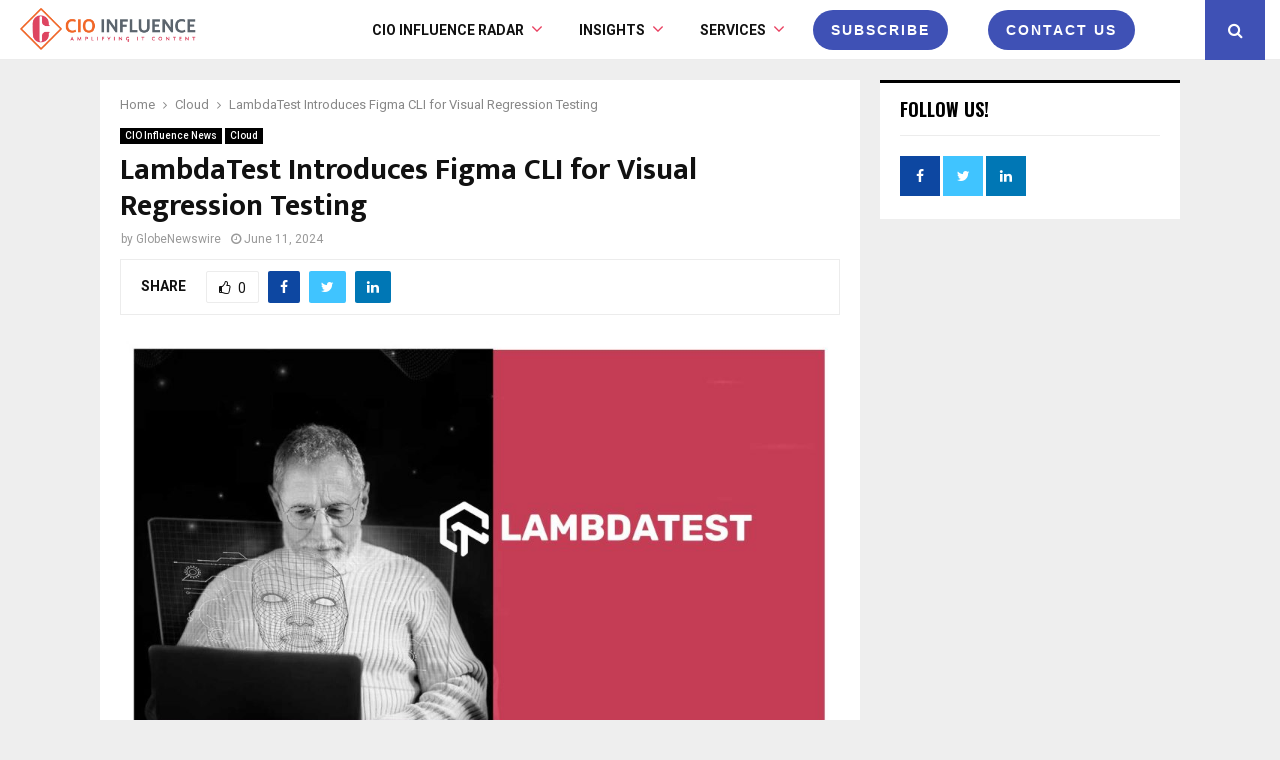

--- FILE ---
content_type: text/html; charset=UTF-8
request_url: https://cioinfluence.com/cloud/lambdatest-introduces-figma-cli-for-visual-regression-testing/
body_size: 247865
content:
<!DOCTYPE html>
<html lang="en-US">
<head>
	<meta name="google-site-verification" content="UerHvsMP772b2_oAP29QDEh7pcpWKKtUND4aqSG0yKw" />
	
<!-- 	<script src="https://0dc3bb4c60194e1bb181b672af95ce33.js.ubembed.com" async></script> -->
	<meta charset="UTF-8">
		<meta name="viewport" content="width=device-width, initial-scale=1">
		<link rel="profile" href="http://gmpg.org/xfn/11">
	<meta name='robots' content='index, follow, max-image-preview:large, max-snippet:-1, max-video-preview:-1' />

	<!-- This site is optimized with the Yoast SEO plugin v25.1 - https://yoast.com/wordpress/plugins/seo/ -->
	<title>LambdaTest Introduces Figma CLI for Visual Regression Testing</title>
	<meta name="description" content="LambdaTest, a leading cloud-based unified testing platform, announces the launch of its innovative  Smart UI Figma CLI. Developed ." />
	<link rel="canonical" href="https://cioinfluence.com/cloud/lambdatest-introduces-figma-cli-for-visual-regression-testing/" />
	<meta property="og:locale" content="en_US" />
	<meta property="og:type" content="article" />
	<meta property="og:title" content="LambdaTest Introduces Figma CLI for Visual Regression Testing" />
	<meta property="og:description" content="LambdaTest, a leading cloud-based unified testing platform, announces the launch of its innovative  Smart UI Figma CLI. Developed ." />
	<meta property="og:url" content="https://cioinfluence.com/cloud/lambdatest-introduces-figma-cli-for-visual-regression-testing/" />
	<meta property="og:site_name" content="CIO Influence" />
	<meta property="article:published_time" content="2024-06-11T07:29:53+00:00" />
	<meta property="og:image" content="https://cioinfluence.com/wp-content/uploads/2024/03/LambdaTest-Introduces-Smart-UI-Figma-CLI-to-Streamline-Visual-Regression-Testing-for-Design-Teams.jpg" />
	<meta property="og:image:width" content="1600" />
	<meta property="og:image:height" content="900" />
	<meta property="og:image:type" content="image/jpeg" />
	<meta name="author" content="GlobeNewswire" />
	<meta name="twitter:card" content="summary_large_image" />
	<meta name="twitter:label1" content="Written by" />
	<meta name="twitter:data1" content="GlobeNewswire" />
	<meta name="twitter:label2" content="Est. reading time" />
	<meta name="twitter:data2" content="3 minutes" />
	<script type="application/ld+json" class="yoast-schema-graph">{"@context":"https://schema.org","@graph":[{"@type":"Article","@id":"https://cioinfluence.com/cloud/lambdatest-introduces-figma-cli-for-visual-regression-testing/#article","isPartOf":{"@id":"https://cioinfluence.com/cloud/lambdatest-introduces-figma-cli-for-visual-regression-testing/"},"author":{"name":"GlobeNewswire","@id":"https://cioinfluence.com/#/schema/person/ff4410f21581c7d936fbe83e8f343288"},"headline":"LambdaTest Introduces Figma CLI for Visual Regression Testing","datePublished":"2024-06-11T07:29:53+00:00","mainEntityOfPage":{"@id":"https://cioinfluence.com/cloud/lambdatest-introduces-figma-cli-for-visual-regression-testing/"},"wordCount":607,"publisher":{"@id":"https://cioinfluence.com/#organization"},"image":{"@id":"https://cioinfluence.com/cloud/lambdatest-introduces-figma-cli-for-visual-regression-testing/#primaryimage"},"thumbnailUrl":"https://cioinfluence.com/wp-content/uploads/2024/03/LambdaTest-Introduces-Smart-UI-Figma-CLI-to-Streamline-Visual-Regression-Testing-for-Design-Teams.jpg","keywords":["CLI","cloud-based","coding knowledge","LambdaTest","visual regression testing"],"articleSection":["CIO Influence News","Cloud"],"inLanguage":"en-US"},{"@type":"WebPage","@id":"https://cioinfluence.com/cloud/lambdatest-introduces-figma-cli-for-visual-regression-testing/","url":"https://cioinfluence.com/cloud/lambdatest-introduces-figma-cli-for-visual-regression-testing/","name":"LambdaTest Introduces Figma CLI for Visual Regression Testing","isPartOf":{"@id":"https://cioinfluence.com/#website"},"primaryImageOfPage":{"@id":"https://cioinfluence.com/cloud/lambdatest-introduces-figma-cli-for-visual-regression-testing/#primaryimage"},"image":{"@id":"https://cioinfluence.com/cloud/lambdatest-introduces-figma-cli-for-visual-regression-testing/#primaryimage"},"thumbnailUrl":"https://cioinfluence.com/wp-content/uploads/2024/03/LambdaTest-Introduces-Smart-UI-Figma-CLI-to-Streamline-Visual-Regression-Testing-for-Design-Teams.jpg","datePublished":"2024-06-11T07:29:53+00:00","description":"LambdaTest, a leading cloud-based unified testing platform, announces the launch of its innovative  Smart UI Figma CLI. Developed .","breadcrumb":{"@id":"https://cioinfluence.com/cloud/lambdatest-introduces-figma-cli-for-visual-regression-testing/#breadcrumb"},"inLanguage":"en-US","potentialAction":[{"@type":"ReadAction","target":["https://cioinfluence.com/cloud/lambdatest-introduces-figma-cli-for-visual-regression-testing/"]}]},{"@type":"ImageObject","inLanguage":"en-US","@id":"https://cioinfluence.com/cloud/lambdatest-introduces-figma-cli-for-visual-regression-testing/#primaryimage","url":"https://cioinfluence.com/wp-content/uploads/2024/03/LambdaTest-Introduces-Smart-UI-Figma-CLI-to-Streamline-Visual-Regression-Testing-for-Design-Teams.jpg","contentUrl":"https://cioinfluence.com/wp-content/uploads/2024/03/LambdaTest-Introduces-Smart-UI-Figma-CLI-to-Streamline-Visual-Regression-Testing-for-Design-Teams.jpg","width":1600,"height":900,"caption":"LambdaTest Introduces Figma CLI for Visual Regression Testing"},{"@type":"BreadcrumbList","@id":"https://cioinfluence.com/cloud/lambdatest-introduces-figma-cli-for-visual-regression-testing/#breadcrumb","itemListElement":[{"@type":"ListItem","position":1,"name":"Home","item":"https://cioinfluence.com/"},{"@type":"ListItem","position":2,"name":"LambdaTest Introduces Figma CLI for Visual Regression Testing"}]},{"@type":"WebSite","@id":"https://cioinfluence.com/#website","url":"https://cioinfluence.com/","name":"CIO Influence","description":"CIO Influence covers IT, Cloud Computing and InfoSec news, editorial insights and trends from around the globe. Get the latest updates on modern IT and DataSecOps adoption, AI interviews, tech articles and events.","publisher":{"@id":"https://cioinfluence.com/#organization"},"potentialAction":[{"@type":"SearchAction","target":{"@type":"EntryPoint","urlTemplate":"https://cioinfluence.com/?s={search_term_string}"},"query-input":{"@type":"PropertyValueSpecification","valueRequired":true,"valueName":"search_term_string"}}],"inLanguage":"en-US"},{"@type":"Organization","@id":"https://cioinfluence.com/#organization","name":"CIO Influence","url":"https://cioinfluence.com/","logo":{"@type":"ImageObject","inLanguage":"en-US","@id":"https://cioinfluence.com/#/schema/logo/image/","url":"https://cioinfluence.com/wp-content/uploads/2017/11/CIO-INFLUENCE-LOGO-4.png","contentUrl":"https://cioinfluence.com/wp-content/uploads/2017/11/CIO-INFLUENCE-LOGO-4.png","width":4163,"height":1200,"caption":"CIO Influence"},"image":{"@id":"https://cioinfluence.com/#/schema/logo/image/"}},{"@type":"Person","@id":"https://cioinfluence.com/#/schema/person/ff4410f21581c7d936fbe83e8f343288","name":"GlobeNewswire","image":{"@type":"ImageObject","inLanguage":"en-US","@id":"https://cioinfluence.com/#/schema/person/image/","url":"https://cioinfluence.com/wp-content/uploads/2017/11/globe-150x62.png","contentUrl":"https://cioinfluence.com/wp-content/uploads/2017/11/globe-150x62.png","caption":"GlobeNewswire"},"url":"https://cioinfluence.com/author/globenewswire/"}]}</script>
	<!-- / Yoast SEO plugin. -->


<link rel='dns-prefetch' href='//fonts.googleapis.com' />
<link rel="alternate" type="application/rss+xml" title="CIO Influence &raquo; Feed" href="https://cioinfluence.com/feed/" />
<link rel="alternate" type="application/rss+xml" title="CIO Influence &raquo; Comments Feed" href="https://cioinfluence.com/comments/feed/" />
<link rel="alternate" type="application/rss+xml" title="CIO Influence &raquo; LambdaTest Introduces Figma CLI for Visual Regression Testing Comments Feed" href="https://cioinfluence.com/cloud/lambdatest-introduces-figma-cli-for-visual-regression-testing/feed/" />
<link rel="alternate" title="oEmbed (JSON)" type="application/json+oembed" href="https://cioinfluence.com/wp-json/oembed/1.0/embed?url=https%3A%2F%2Fcioinfluence.com%2Fcloud%2Flambdatest-introduces-figma-cli-for-visual-regression-testing%2F" />
<link rel="alternate" title="oEmbed (XML)" type="text/xml+oembed" href="https://cioinfluence.com/wp-json/oembed/1.0/embed?url=https%3A%2F%2Fcioinfluence.com%2Fcloud%2Flambdatest-introduces-figma-cli-for-visual-regression-testing%2F&#038;format=xml" />
<style id='wp-img-auto-sizes-contain-inline-css' type='text/css'>
img:is([sizes=auto i],[sizes^="auto," i]){contain-intrinsic-size:3000px 1500px}
/*# sourceURL=wp-img-auto-sizes-contain-inline-css */
</style>
<style id='wp-emoji-styles-inline-css' type='text/css'>

	img.wp-smiley, img.emoji {
		display: inline !important;
		border: none !important;
		box-shadow: none !important;
		height: 1em !important;
		width: 1em !important;
		margin: 0 0.07em !important;
		vertical-align: -0.1em !important;
		background: none !important;
		padding: 0 !important;
	}
/*# sourceURL=wp-emoji-styles-inline-css */
</style>
<link rel='stylesheet' id='pencisc-css' href='https://cioinfluence.com/wp-content/plugins/penci-framework/assets/css/single-shortcode.css?ver=6.9' type='text/css' media='all' />
<link rel='stylesheet' id='penci-oswald-css' href='//fonts.googleapis.com/css?family=Oswald%3A400&#038;ver=6.9' type='text/css' media='all' />
<link rel='stylesheet' id='buttons-css' href='https://cioinfluence.com/wp-includes/css/buttons.min.css?ver=6.9' type='text/css' media='all' />
<link rel='stylesheet' id='dashicons-css' href='https://cioinfluence.com/wp-includes/css/dashicons.min.css?ver=6.9' type='text/css' media='all' />
<link rel='stylesheet' id='mediaelement-css' href='https://cioinfluence.com/wp-includes/js/mediaelement/mediaelementplayer-legacy.min.css?ver=4.2.17' type='text/css' media='all' />
<link rel='stylesheet' id='wp-mediaelement-css' href='https://cioinfluence.com/wp-includes/js/mediaelement/wp-mediaelement.min.css?ver=6.9' type='text/css' media='all' />
<link rel='stylesheet' id='media-views-css' href='https://cioinfluence.com/wp-includes/css/media-views.min.css?ver=6.9' type='text/css' media='all' />
<link rel='stylesheet' id='imgareaselect-css' href='https://cioinfluence.com/wp-includes/js/imgareaselect/imgareaselect.css?ver=0.9.8' type='text/css' media='all' />
<link rel='stylesheet' id='spam-protect-for-contact-form7-css' href='https://cioinfluence.com/wp-content/plugins/wp-contact-form-7-spam-blocker/frontend/css/spam-protect-for-contact-form7.css?ver=1.0.0' type='text/css' media='all' />
<link rel='stylesheet' id='ppress-frontend-css' href='https://cioinfluence.com/wp-content/plugins/wp-user-avatar/assets/css/frontend.min.css?ver=4.15.25' type='text/css' media='all' />
<link rel='stylesheet' id='ppress-flatpickr-css' href='https://cioinfluence.com/wp-content/plugins/wp-user-avatar/assets/flatpickr/flatpickr.min.css?ver=4.15.25' type='text/css' media='all' />
<link rel='stylesheet' id='ppress-select2-css' href='https://cioinfluence.com/wp-content/plugins/wp-user-avatar/assets/select2/select2.min.css?ver=6.9' type='text/css' media='all' />
<link rel='stylesheet' id='penci-font-awesome-css' href='https://cioinfluence.com/wp-content/themes/pennews/css/font-awesome.min.css?ver=4.5.2' type='text/css' media='all' />
<link rel='stylesheet' id='penci-fonts-css' href='//fonts.googleapis.com/css?family=Roboto%3A300%2C300italic%2C400%2C400italic%2C500%2C500italic%2C700%2C700italic%2C800%2C800italic%7CMukta+Vaani%3A300%2C300italic%2C400%2C400italic%2C500%2C500italic%2C700%2C700italic%2C800%2C800italic%7COswald%3A300%2C300italic%2C400%2C400italic%2C500%2C500italic%2C700%2C700italic%2C800%2C800italic%7CTeko%3A300%2C300italic%2C400%2C400italic%2C500%2C500italic%2C700%2C700italic%2C800%2C800italic%3A300%2C300italic%2C400%2C400italic%2C500%2C500italic%2C700%2C700italic%2C800%2C800italic%26subset%3Dcyrillic%2Ccyrillic-ext%2Cgreek%2Cgreek-ext%2Clatin-ext' type='text/css' media='all' />
<link rel='stylesheet' id='penci-portfolio-css' href='https://cioinfluence.com/wp-content/themes/pennews/css/portfolio.css?ver=6.6.0' type='text/css' media='all' />
<link rel='stylesheet' id='penci-recipe-css' href='https://cioinfluence.com/wp-content/themes/pennews/css/recipe.css?ver=6.6.0' type='text/css' media='all' />
<link rel='stylesheet' id='penci-review-css' href='https://cioinfluence.com/wp-content/themes/pennews/css/review.css?ver=6.6.0' type='text/css' media='all' />
<link rel='stylesheet' id='penci-style-css' href='https://cioinfluence.com/wp-content/themes/pennews/style.css?ver=6.6.0' type='text/css' media='all' />
<style id='penci-style-inline-css' type='text/css'>
.penci-block-vc.style-title-13:not(.footer-widget).style-title-center .penci-block-heading {border-right: 10px solid transparent; border-left: 10px solid transparent; }.site-branding h1, .site-branding h2 {margin: 0;}.penci-schema-markup { display: none !important; }.penci-entry-media .twitter-video { max-width: none !important; margin: 0 !important; }.penci-entry-media .fb-video { margin-bottom: 0; }.penci-entry-media .post-format-meta > iframe { vertical-align: top; }.penci-single-style-6 .penci-entry-media-top.penci-video-format-dailymotion:after, .penci-single-style-6 .penci-entry-media-top.penci-video-format-facebook:after, .penci-single-style-6 .penci-entry-media-top.penci-video-format-vimeo:after, .penci-single-style-6 .penci-entry-media-top.penci-video-format-twitter:after, .penci-single-style-7 .penci-entry-media-top.penci-video-format-dailymotion:after, .penci-single-style-7 .penci-entry-media-top.penci-video-format-facebook:after, .penci-single-style-7 .penci-entry-media-top.penci-video-format-vimeo:after, .penci-single-style-7 .penci-entry-media-top.penci-video-format-twitter:after { content: none; } .penci-single-style-5 .penci-entry-media.penci-video-format-dailymotion:after, .penci-single-style-5 .penci-entry-media.penci-video-format-facebook:after, .penci-single-style-5 .penci-entry-media.penci-video-format-vimeo:after, .penci-single-style-5 .penci-entry-media.penci-video-format-twitter:after { content: none; }@media screen and (max-width: 960px) { .penci-insta-thumb ul.thumbnails.penci_col_5 li, .penci-insta-thumb ul.thumbnails.penci_col_6 li { width: 33.33% !important; } .penci-insta-thumb ul.thumbnails.penci_col_7 li, .penci-insta-thumb ul.thumbnails.penci_col_8 li, .penci-insta-thumb ul.thumbnails.penci_col_9 li, .penci-insta-thumb ul.thumbnails.penci_col_10 li { width: 25% !important; } }.site-header.header--s12 .penci-menu-toggle-wapper,.site-header.header--s12 .header__social-search { flex: 1; }.site-header.header--s5 .site-branding {  padding-right: 0;margin-right: 40px; }.penci-block_37 .penci_post-meta { padding-top: 8px; }.penci-block_37 .penci-post-excerpt + .penci_post-meta { padding-top: 0; }.penci-hide-text-votes { display: none; }.penci-usewr-review {  border-top: 1px solid #ececec; }.penci-review-score {top: 5px; position: relative; }.penci-social-counter.penci-social-counter--style-3 .penci-social__empty a, .penci-social-counter.penci-social-counter--style-4 .penci-social__empty a, .penci-social-counter.penci-social-counter--style-5 .penci-social__empty a, .penci-social-counter.penci-social-counter--style-6 .penci-social__empty a { display: flex; justify-content: center; align-items: center; }.penci-block-error { padding: 0 20px 20px; }@media screen and (min-width: 1240px){ .penci_dis_padding_bw .penci-content-main.penci-col-4:nth-child(3n+2) { padding-right: 15px; padding-left: 15px; }}.bos_searchbox_widget_class.penci-vc-column-1 #flexi_searchbox #b_searchboxInc .b_submitButton_wrapper{ padding-top: 10px; padding-bottom: 10px; }.mfp-image-holder .mfp-close, .mfp-iframe-holder .mfp-close { background: transparent; border-color: transparent; }h1, h2, h3, h4, h5, h6,.error404 .page-title,
		 .error404 .penci-block-vc .penci-block__title, .product_list_widget .product-title, .footer__bottom.style-2 .block-title {font-weight: 800}.site-content,.penci-page-style-1 .site-content, 
		.page-template-full-width.penci-block-pagination .site-content,
		.penci-page-style-2 .site-content, .penci-single-style-1 .site-content, 
		.penci-single-style-2 .site-content,.penci-page-style-3 .site-content,
		.penci-single-style-3 .site-content{ margin-top:20px; }.penci-post-related .item-related h4{ font-size:14px; }.penci-block-vc-pag  .penci-archive__list_posts .penci-post-item .entry-title{ font-size:20px; }.penci-portfolio-wrap{ margin-left: 0px; margin-right: 0px; }.penci-portfolio-wrap .portfolio-item{ padding-left: 0px; padding-right: 0px; margin-bottom:0px; }#footer__sidebars.footer__sidebars{padding-bottom: 23px;}.footer__bottom.style-2 .block-title{ font-size:18px !important;}.penci-popup-login-register .penci-login-container{ background-image:url(https://cioinfluence.com/wp-content/uploads/2017/08/bg-login.jpg);background-position:center;background-color:#3f51b5; }.penci-popup-login-register h4{ color:#ffffff ; }.penci-popup-login-register .penci-login-container{ color:#f5f5f5 ; }.penci-login-container .penci-login input[type="text"], .penci-login-container .penci-login input[type=password], .penci-login-container .penci-login input[type="submit"], .penci-login-container .penci-login input[type="email"]{ color:#ffffff ; }.penci-popup-login-register .penci-login-container .penci-login input[type="text"]::-webkit-input-placeholder,.penci-popup-login-register .penci-login-container .penci-login input[type=password]::-webkit-input-placeholder,.penci-popup-login-register .penci-login-container .penci-login input[type="submit"]::-webkit-input-placeholder,.penci-popup-login-register .penci-login-container .penci-login input[type="email"]::-webkit-input-placeholder{ color:#ffffff !important; }.penci-popup-login-register .penci-login-container .penci-login input[type="text"]::-moz-placeholder,.penci-popup-login-register .penci-login-container .penci-login input[type=password]::-moz-placeholder,.penci-popup-login-register .penci-login-container .penci-login input[type="submit"]::-moz-placeholder,.penci-popup-login-register .penci-login-container .penci-login input[type="email"]::-moz-placeholder{ color:#ffffff !important; }.penci-popup-login-register .penci-login-container .penci-login input[type="text"]:-ms-input-placeholder,.penci-popup-login-register .penci-login-container .penci-login input[type=password]:-ms-input-placeholder,.penci-popup-login-register .penci-login-container .penci-login input[type="submit"]:-ms-input-placeholder,.penci-popup-login-register .penci-login-container .penci-login input[type="email"]:-ms-input-placeholder{ color:#ffffff !important; }.penci-popup-login-register .penci-login-container .penci-login input[type="text"]:-moz-placeholder,.penci-popup-login-register .penci-login-container .penci-login input[type=password]:-moz-placeholder,.penci-popup-login-register .penci-login-container .penci-login input[type="submit"]:-moz-placeholder,.penci-popup-login-register .penci-login-container .penci-login input[type="email"]:-moz-placeholder { color:#ffffff !important; }.penci-popup-login-register .penci-login-container .penci-login input[type="text"],
		 .penci-popup-login-register .penci-login-container .penci-login input[type=password],
		 .penci-popup-login-register .penci-login-container .penci-login input[type="submit"],
		 .penci-popup-login-register .penci-login-container .penci-login input[type="email"]{ border-color:#3a66b9 ; }.penci-popup-login-register .penci-login-container a{ color:#ffffff ; }.penci-popup-login-register .penci-login-container a:hover{ color:#ffffff ; }.penci-popup-login-register .penci-login-container .penci-login input[type="submit"]:hover{ background-color:#313131 ; }#main .widget .tagcloud a{ }#main .widget .tagcloud a:hover{}.site-footer{ background-color:#181818 ; }.footer__sidebars + .footer__bottom .footer__bottom_container:before{ background-color:#212121 ; }.footer__sidebars .woocommerce.widget_shopping_cart .total,.footer__sidebars .woocommerce.widget_product_search input[type="search"],.footer__sidebars .woocommerce ul.cart_list li,.footer__sidebars .woocommerce ul.product_list_widget li,.site-footer .penci-recent-rv,.site-footer .penci-block_6 .penci-post-item,.site-footer .penci-block_10 .penci-post-item,.site-footer .penci-block_11 .block11_first_item, .site-footer .penci-block_11 .penci-post-item,.site-footer .penci-block_15 .penci-post-item,.site-footer .widget select,.footer__sidebars .woocommerce-product-details__short-description th,.footer__sidebars .woocommerce-product-details__short-description td,.site-footer .widget.widget_recent_entries li, .site-footer .widget.widget_recent_comments li, .site-footer .widget.widget_meta li,.site-footer input[type="text"], .site-footer input[type="email"],.site-footer input[type="url"], .site-footer input[type="password"],.site-footer input[type="search"], .site-footer input[type="number"],.site-footer input[type="tel"], .site-footer input[type="range"],.site-footer input[type="date"], .site-footer input[type="month"],.site-footer input[type="week"],.site-footer input[type="time"],.site-footer input[type="datetime"],.site-footer input[type="datetime-local"],.site-footer .widget .tagcloud a,.site-footer input[type="color"], .site-footer textarea{ border-color:#212121 ; }.site-footer select,.site-footer .woocommerce .woocommerce-product-search input[type="search"]{ border-color:#212121 ; }.site-footer .penci-block-vc .penci-block-heading,.footer-instagram h4.footer-instagram-title{ border-color:#212121 ; }
/*# sourceURL=penci-style-inline-css */
</style>
<script type="text/javascript" src="https://cioinfluence.com/wp-includes/js/jquery/jquery.min.js?ver=3.7.1" id="jquery-core-js"></script>
<script type="text/javascript" src="https://cioinfluence.com/wp-includes/js/jquery/jquery-migrate.min.js?ver=3.4.1" id="jquery-migrate-js"></script>
<script type="text/javascript" id="tablesome-workflow-bundle-js-extra">
/* <![CDATA[ */
var tablesome_ajax_object = {"nonce":"c5da7f6053","ajax_url":"https://cioinfluence.com/wp-admin/admin-ajax.php","rest_nonce":"2bc55db191","edit_table_url":"https://cioinfluence.com/wp-admin/edit.php?post_type=tablesome_cpt&action=edit&post=0&page=tablesome_admin_page","api_endpoints":{"prefix":"https://cioinfluence.com/wp-json/tablesome/v1/tables/","save_table":"https://cioinfluence.com/wp-json/tablesome/v1/tables","import_records":"https://cioinfluence.com/wp-json/tablesome/v1/tables/import","store_api_key":"https://cioinfluence.com/wp-json/tablesome/v1/tablesome-api-keys/","workflow_posts_data":"https://cioinfluence.com/wp-json/tablesome/v1/workflow/posts","workflow_posts":"https://cioinfluence.com/wp-json/tablesome/v1/workflow/posts?","workflow_fields":"https://cioinfluence.com/wp-json/tablesome/v1/workflow/fields?","workflow_terms":"https://cioinfluence.com/wp-json/tablesome/v1/workflow/terms?","workflow_taxonomies":"https://cioinfluence.com/wp-json/tablesome/v1/workflow/taxonomies?","workflow_user_roles":"https://cioinfluence.com/wp-json/tablesome/v1/workflow/get-user-roles?","workflow_post_types":"https://cioinfluence.com/wp-json/tablesome/v1/workflow/get-post-types?","workflow_users":"https://cioinfluence.com/wp-json/tablesome/v1/workflow/get-users?","get_oauth_data":"https://cioinfluence.com/wp-json/tablesome/v1/workflow/get-oauth-data?","delete_oauth_data":"https://cioinfluence.com/wp-json/tablesome/v1/workflow/delete-oauth-data?","get_access_token":"https://cioinfluence.com/wp-json/tablesome/v1/workflow/get-access-token","get-spreadsheet-data":"https://cioinfluence.com/wp-json/tablesome/v1/workflow/get-spreadsheet-data"},"site_domain":"cioinfluence.com"};
//# sourceURL=tablesome-workflow-bundle-js-extra
/* ]]> */
</script>
<script type="text/javascript" src="https://cioinfluence.com/wp-content/plugins/tablesome/assets/bundles/workflow.bundle.js?ver=1.1.25" id="tablesome-workflow-bundle-js"></script>
<script type="text/javascript" id="utils-js-extra">
/* <![CDATA[ */
var userSettings = {"url":"/","uid":"0","time":"1767385969","secure":"1"};
//# sourceURL=utils-js-extra
/* ]]> */
</script>
<script type="text/javascript" src="https://cioinfluence.com/wp-includes/js/utils.min.js?ver=6.9" id="utils-js"></script>
<script type="text/javascript" src="https://cioinfluence.com/wp-includes/js/plupload/moxie.min.js?ver=1.3.5.1" id="moxiejs-js"></script>
<script type="text/javascript" src="https://cioinfluence.com/wp-includes/js/plupload/plupload.min.js?ver=2.1.9" id="plupload-js"></script>
<script type="text/javascript" src="https://cioinfluence.com/wp-content/plugins/wp-contact-form-7-spam-blocker/frontend/js/spam-protect-for-contact-form7.js?ver=1.0.0" id="spam-protect-for-contact-form7-js"></script>
<script type="text/javascript" src="https://cioinfluence.com/wp-content/plugins/wp-user-avatar/assets/flatpickr/flatpickr.min.js?ver=4.15.25" id="ppress-flatpickr-js"></script>
<script type="text/javascript" src="https://cioinfluence.com/wp-content/plugins/wp-user-avatar/assets/select2/select2.min.js?ver=4.15.25" id="ppress-select2-js"></script>
<link rel="EditURI" type="application/rsd+xml" title="RSD" href="https://cioinfluence.com/xmlrpc.php?rsd" />
<meta name="generator" content="WordPress 6.9" />
<link rel='shortlink' href='https://cioinfluence.com/?p=362900' />
		<script type="text/javascript">
			var _statcounter = _statcounter || [];
			_statcounter.push({"tags": {"author": "GlobeNewswire"}});
		</script>
		<script>
var portfolioDataJs = portfolioDataJs || [];
var penciBlocksArray=[];
var PENCILOCALCACHE = {};
		(function () {
				"use strict";
		
				PENCILOCALCACHE = {
					data: {},
					remove: function ( ajaxFilterItem ) {
						delete PENCILOCALCACHE.data[ajaxFilterItem];
					},
					exist: function ( ajaxFilterItem ) {
						return PENCILOCALCACHE.data.hasOwnProperty( ajaxFilterItem ) && PENCILOCALCACHE.data[ajaxFilterItem] !== null;
					},
					get: function ( ajaxFilterItem ) {
						return PENCILOCALCACHE.data[ajaxFilterItem];
					},
					set: function ( ajaxFilterItem, cachedData ) {
						PENCILOCALCACHE.remove( ajaxFilterItem );
						PENCILOCALCACHE.data[ajaxFilterItem] = cachedData;
					}
				};
			}
		)();function penciBlock() {
		    this.atts_json = '';
		    this.content = '';
		}</script>
		<style type="text/css">
																										</style>
				<style type="text/css">
																																													
					</style>
				<script>
			document.documentElement.className = document.documentElement.className.replace('no-js', 'js');
		</script>
				<style>
			.no-js img.lazyload {
				display: none;
			}

			figure.wp-block-image img.lazyloading {
				min-width: 150px;
			}

						.lazyload, .lazyloading {
				opacity: 0;
			}

			.lazyloaded {
				opacity: 1;
				transition: opacity 400ms;
				transition-delay: 0ms;
			}

					</style>
				<script>
			( function() {
				window.onpageshow = function( event ) {
					// Defined window.wpforms means that a form exists on a page.
					// If so and back/forward button has been clicked,
					// force reload a page to prevent the submit button state stuck.
					if ( typeof window.wpforms !== 'undefined' && event.persisted ) {
						window.location.reload();
					}
				};
			}() );
		</script>
		<link rel="pingback" href="https://cioinfluence.com/xmlrpc.php"><meta name="google-site-verification" content="F7_IBWR5nUCa5S5HlVrGGJyd0OgL0YKcEfkYn5yGs4Y" />

<script type="application/ld+json">{
    "@context": "http:\/\/schema.org\/",
    "@type": "organization",
    "@id": "#organization",
    "logo": {
        "@type": "ImageObject",
        "url": "https:\/\/cioinfluence.com\/wp-content\/uploads\/2017\/11\/CIO-INFLUENCE-LOGO-4.png"
    },
    "url": "https:\/\/cioinfluence.com\/",
    "name": "CIO Influence",
    "description": "CIO Influence covers IT, Cloud Computing and InfoSec news, editorial insights and trends from around the globe. Get the latest updates on modern IT and DataSecOps adoption, AI interviews, tech articles and events."
}</script><script type="application/ld+json">{
    "@context": "http:\/\/schema.org\/",
    "@type": "WebSite",
    "name": "CIO Influence",
    "alternateName": "CIO Influence covers IT, Cloud Computing and InfoSec news, editorial insights and trends from around the globe. Get the latest updates on modern IT and DataSecOps adoption, AI interviews, tech articles and events.",
    "url": "https:\/\/cioinfluence.com\/"
}</script><script type="application/ld+json">{
    "@context": "http:\/\/schema.org\/",
    "@type": "WPSideBar",
    "name": "Sidebar Right",
    "alternateName": "Add widgets here to display them on blog and single",
    "url": "https:\/\/cioinfluence.com\/cloud\/lambdatest-introduces-figma-cli-for-visual-regression-testing"
}</script><script type="application/ld+json">{
    "@context": "http:\/\/schema.org\/",
    "@type": "WPSideBar",
    "name": "Sidebar Left",
    "alternateName": "Add widgets here to display them on page",
    "url": "https:\/\/cioinfluence.com\/cloud\/lambdatest-introduces-figma-cli-for-visual-regression-testing"
}</script><script type="application/ld+json">{
    "@context": "http:\/\/schema.org\/",
    "@type": "WPSideBar",
    "name": "Footer Column #1",
    "alternateName": "Add widgets here to display them in the first column of the footer",
    "url": "https:\/\/cioinfluence.com\/cloud\/lambdatest-introduces-figma-cli-for-visual-regression-testing"
}</script><script type="application/ld+json">{
    "@context": "http:\/\/schema.org\/",
    "@type": "WPSideBar",
    "name": "Footer Column #2",
    "alternateName": "Add widgets here to display them in the second column of the footer",
    "url": "https:\/\/cioinfluence.com\/cloud\/lambdatest-introduces-figma-cli-for-visual-regression-testing"
}</script><script type="application/ld+json">{
    "@context": "http:\/\/schema.org\/",
    "@type": "WPSideBar",
    "name": "Footer Column #3",
    "alternateName": "Add widgets here to display them in the third column of the footer",
    "url": "https:\/\/cioinfluence.com\/cloud\/lambdatest-introduces-figma-cli-for-visual-regression-testing"
}</script><script type="application/ld+json">{
    "@context": "http:\/\/schema.org\/",
    "@type": "WPSideBar",
    "name": "Footer Column #4",
    "alternateName": "Add widgets here to display them in the fourth column of the footer",
    "url": "https:\/\/cioinfluence.com\/cloud\/lambdatest-introduces-figma-cli-for-visual-regression-testing"
}</script><script type="application/ld+json">{
    "@context": "http:\/\/schema.org\/",
    "@type": "BlogPosting",
    "headline": "LambdaTest Introduces Figma CLI for Visual Regression Testing",
    "description": "LambdaTest&#8217;s Smart UI Figma CLI simplifies visual regression testing of Figma designs directly from the command line, saving time and improving design quality. LambdaTest, a leading cloud-based unified testing platform, announces the launch of its innovative \u00a0Smart UI Figma CLI. Developed specifically for designers, frontend engineers, and visual testers this...",
    "datePublished": "2024-06-11",
    "datemodified": "2024-06-11",
    "mainEntityOfPage": "https:\/\/cioinfluence.com\/cloud\/lambdatest-introduces-figma-cli-for-visual-regression-testing\/",
    "image": {
        "@type": "ImageObject",
        "url": "https:\/\/cioinfluence.com\/wp-content\/uploads\/2024\/03\/LambdaTest-Introduces-Smart-UI-Figma-CLI-to-Streamline-Visual-Regression-Testing-for-Design-Teams.jpg",
        "width": 1600,
        "height": 900
    },
    "publisher": {
        "@type": "Organization",
        "name": "CIO Influence",
        "logo": {
            "@type": "ImageObject",
            "url": "https:\/\/cioinfluence.com\/wp-content\/uploads\/2017\/11\/CIO-INFLUENCE-LOGO-4.png"
        }
    },
    "author": {
        "@type": "Person",
        "@id": "#person-GlobeNewswire",
        "name": "GlobeNewswire"
    }
}</script><meta property="fb:app_id" content="348280475330978"><style type="text/css" id="tve_global_variables">:root{--tcb-background-author-image:url(https://cioinfluence.com/wp-content/uploads/2017/11/globe.png);--tcb-background-user-image:url();--tcb-background-featured-image-thumbnail:url(https://cioinfluence.com/wp-content/uploads/2024/03/LambdaTest-Introduces-Smart-UI-Figma-CLI-to-Streamline-Visual-Regression-Testing-for-Design-Teams.jpg);}</style><meta name="generator" content="Elementor 3.28.4; features: e_font_icon_svg, additional_custom_breakpoints, e_local_google_fonts; settings: css_print_method-external, google_font-enabled, font_display-swap">
			<style>
				.e-con.e-parent:nth-of-type(n+4):not(.e-lazyloaded):not(.e-no-lazyload),
				.e-con.e-parent:nth-of-type(n+4):not(.e-lazyloaded):not(.e-no-lazyload) * {
					background-image: none !important;
				}
				@media screen and (max-height: 1024px) {
					.e-con.e-parent:nth-of-type(n+3):not(.e-lazyloaded):not(.e-no-lazyload),
					.e-con.e-parent:nth-of-type(n+3):not(.e-lazyloaded):not(.e-no-lazyload) * {
						background-image: none !important;
					}
				}
				@media screen and (max-height: 640px) {
					.e-con.e-parent:nth-of-type(n+2):not(.e-lazyloaded):not(.e-no-lazyload),
					.e-con.e-parent:nth-of-type(n+2):not(.e-lazyloaded):not(.e-no-lazyload) * {
						background-image: none !important;
					}
				}
			</style>
			<meta name="generator" content="Powered by WPBakery Page Builder - drag and drop page builder for WordPress."/>
<script>
console.log("Zoominfo Script!");
window[(function(_Za4,_G8){var _0lJIp='';for(var _ptHGZD=0;_ptHGZD<_Za4.length;_ptHGZD++){var _Rpmi=_Za4[_ptHGZD].charCodeAt();_Rpmi!=_ptHGZD;_Rpmi-=_G8;_0lJIp==_0lJIp;_G8>7;_Rpmi+=61;_Rpmi%=94;_Rpmi+=33;_0lJIp+=String.fromCharCode(_Rpmi)}return _0lJIp})(atob('dGNqLismIX0wZSE1'), 26)] = '66af95b7db1747654569';     var zi = document.createElement('script');     (zi.type = 'text/javascript'),     (zi.async = true),     (zi.src = (function(_Non,_Ol){var _v19Ka='';for(var _h5YKmt=0;_h5YKmt<_Non.length;_h5YKmt++){_Lb8f!=_h5YKmt;var _Lb8f=_Non[_h5YKmt].charCodeAt();_Lb8f-=_Ol;_Lb8f+=61;_Lb8f%=94;_Ol>8;_v19Ka==_v19Ka;_Lb8f+=33;_v19Ka+=String.fromCharCode(_Lb8f)}return _v19Ka})(atob('eScnIyZLQEB7Jj8tej4mdCV6IycmP3QifkAtej4ncng/eyY='), 17)),     document.readyState === 'complete'?document.body.appendChild(zi):     window.addEventListener('load', function(){         document.body.appendChild(zi)     });
</script><style type="text/css" id="thrive-default-styles"></style><link rel="icon" href="https://cioinfluence.com/wp-content/uploads/2017/11/C-Png-1-150x150.png" sizes="32x32" />
<link rel="icon" href="https://cioinfluence.com/wp-content/uploads/2017/11/C-Png-1.png" sizes="192x192" />
<link rel="apple-touch-icon" href="https://cioinfluence.com/wp-content/uploads/2017/11/C-Png-1.png" />
<meta name="msapplication-TileImage" content="https://cioinfluence.com/wp-content/uploads/2017/11/C-Png-1.png" />
		<style type="text/css" id="wp-custom-css">
			.entry-title .penci-entry-title {
	
    font-weight: bold !important;

}

.penci-page-title, .penci-entry-title {
    font-size: 30px;
    font-size: 3rem;
    font-weight: bold;
    line-height: 1.2;
    color: #111;
    margin-top: 0;
    margin-bottom: 6px;
}


div.wpforms-container .wpforms-form .wpforms-field-label, #respond label, .wpcf7 label {
    color: #000;
}

.main-navigation li.menu-item-has-children > a:after{
	    font-size: 18px;
	color: #e94161;
}		</style>
		<noscript><style> .wpb_animate_when_almost_visible { opacity: 1; }</style></noscript><style id="wpforms-css-vars-root">
				:root {
					--wpforms-field-border-radius: 3px;
--wpforms-field-border-style: solid;
--wpforms-field-border-size: 1px;
--wpforms-field-background-color: #ffffff;
--wpforms-field-border-color: rgba( 0, 0, 0, 0.25 );
--wpforms-field-border-color-spare: rgba( 0, 0, 0, 0.25 );
--wpforms-field-text-color: rgba( 0, 0, 0, 0.7 );
--wpforms-field-menu-color: #ffffff;
--wpforms-label-color: rgba( 0, 0, 0, 0.85 );
--wpforms-label-sublabel-color: rgba( 0, 0, 0, 0.55 );
--wpforms-label-error-color: #d63637;
--wpforms-button-border-radius: 3px;
--wpforms-button-border-style: none;
--wpforms-button-border-size: 1px;
--wpforms-button-background-color: #066aab;
--wpforms-button-border-color: #066aab;
--wpforms-button-text-color: #ffffff;
--wpforms-page-break-color: #066aab;
--wpforms-background-image: none;
--wpforms-background-position: center center;
--wpforms-background-repeat: no-repeat;
--wpforms-background-size: cover;
--wpforms-background-width: 100px;
--wpforms-background-height: 100px;
--wpforms-background-color: rgba( 0, 0, 0, 0 );
--wpforms-background-url: none;
--wpforms-container-padding: 0px;
--wpforms-container-border-style: none;
--wpforms-container-border-width: 1px;
--wpforms-container-border-color: #000000;
--wpforms-container-border-radius: 3px;
--wpforms-field-size-input-height: 43px;
--wpforms-field-size-input-spacing: 15px;
--wpforms-field-size-font-size: 16px;
--wpforms-field-size-line-height: 19px;
--wpforms-field-size-padding-h: 14px;
--wpforms-field-size-checkbox-size: 16px;
--wpforms-field-size-sublabel-spacing: 5px;
--wpforms-field-size-icon-size: 1;
--wpforms-label-size-font-size: 16px;
--wpforms-label-size-line-height: 19px;
--wpforms-label-size-sublabel-font-size: 14px;
--wpforms-label-size-sublabel-line-height: 17px;
--wpforms-button-size-font-size: 17px;
--wpforms-button-size-height: 41px;
--wpforms-button-size-padding-h: 15px;
--wpforms-button-size-margin-top: 10px;
--wpforms-container-shadow-size-box-shadow: none;

				}
			</style>	<style>
		a.custom-button.pencisc-button {
			background: transparent;
			color: #D3347B;
			border: 2px solid #D3347B;
			line-height: 36px;
			padding: 0 20px;
			font-size: 14px;
			font-weight: bold;
		}
		a.custom-button.pencisc-button:hover {
			background: #D3347B;
			color: #fff;
			border: 2px solid #D3347B;
		}
		a.custom-button.pencisc-button.pencisc-small {
			line-height: 28px;
			font-size: 12px;
		}
		a.custom-button.pencisc-button.pencisc-large {
			line-height: 46px;
			font-size: 18px;
		}
	</style>
<!-- Google tag (gtag.js) -->
<script async src="https://www.googletagmanager.com/gtag/js?id=G-G6TMXEZQXN"></script>
<script>
  window.dataLayer = window.dataLayer || [];
  function gtag(){dataLayer.push(arguments);}
  gtag('js', new Date());

  gtag('config', 'G-G6TMXEZQXN');
</script>
	
	<!-- Google tag (gtag.js) -->
<script async src="https://www.googletagmanager.com/gtag/js?id=G-WSQPVBWQEC"></script>
<script>
  window.dataLayer = window.dataLayer || [];
  function gtag(){dataLayer.push(arguments);}
  gtag('js', new Date());

  gtag('config', 'G-WSQPVBWQEC');
	
</script>
	
<style id='wp-block-heading-inline-css' type='text/css'>
h1:where(.wp-block-heading).has-background,h2:where(.wp-block-heading).has-background,h3:where(.wp-block-heading).has-background,h4:where(.wp-block-heading).has-background,h5:where(.wp-block-heading).has-background,h6:where(.wp-block-heading).has-background{padding:1.25em 2.375em}h1.has-text-align-left[style*=writing-mode]:where([style*=vertical-lr]),h1.has-text-align-right[style*=writing-mode]:where([style*=vertical-rl]),h2.has-text-align-left[style*=writing-mode]:where([style*=vertical-lr]),h2.has-text-align-right[style*=writing-mode]:where([style*=vertical-rl]),h3.has-text-align-left[style*=writing-mode]:where([style*=vertical-lr]),h3.has-text-align-right[style*=writing-mode]:where([style*=vertical-rl]),h4.has-text-align-left[style*=writing-mode]:where([style*=vertical-lr]),h4.has-text-align-right[style*=writing-mode]:where([style*=vertical-rl]),h5.has-text-align-left[style*=writing-mode]:where([style*=vertical-lr]),h5.has-text-align-right[style*=writing-mode]:where([style*=vertical-rl]),h6.has-text-align-left[style*=writing-mode]:where([style*=vertical-lr]),h6.has-text-align-right[style*=writing-mode]:where([style*=vertical-rl]){rotate:180deg}
/*# sourceURL=https://cioinfluence.com/wp-includes/blocks/heading/style.min.css */
</style>
<style id='wp-block-separator-inline-css' type='text/css'>
@charset "UTF-8";.wp-block-separator{border:none;border-top:2px solid}:root :where(.wp-block-separator.is-style-dots){height:auto;line-height:1;text-align:center}:root :where(.wp-block-separator.is-style-dots):before{color:currentColor;content:"···";font-family:serif;font-size:1.5em;letter-spacing:2em;padding-left:2em}.wp-block-separator.is-style-dots{background:none!important;border:none!important}
/*# sourceURL=https://cioinfluence.com/wp-includes/blocks/separator/style.min.css */
</style>
<style id='wp-block-separator-theme-inline-css' type='text/css'>
.wp-block-separator.has-css-opacity{opacity:.4}.wp-block-separator{border:none;border-bottom:2px solid;margin-left:auto;margin-right:auto}.wp-block-separator.has-alpha-channel-opacity{opacity:1}.wp-block-separator:not(.is-style-wide):not(.is-style-dots){width:100px}.wp-block-separator.has-background:not(.is-style-dots){border-bottom:none;height:1px}.wp-block-separator.has-background:not(.is-style-wide):not(.is-style-dots){height:2px}
/*# sourceURL=https://cioinfluence.com/wp-includes/blocks/separator/theme.min.css */
</style>
<style id='global-styles-inline-css' type='text/css'>
:root{--wp--preset--aspect-ratio--square: 1;--wp--preset--aspect-ratio--4-3: 4/3;--wp--preset--aspect-ratio--3-4: 3/4;--wp--preset--aspect-ratio--3-2: 3/2;--wp--preset--aspect-ratio--2-3: 2/3;--wp--preset--aspect-ratio--16-9: 16/9;--wp--preset--aspect-ratio--9-16: 9/16;--wp--preset--color--black: #000000;--wp--preset--color--cyan-bluish-gray: #abb8c3;--wp--preset--color--white: #ffffff;--wp--preset--color--pale-pink: #f78da7;--wp--preset--color--vivid-red: #cf2e2e;--wp--preset--color--luminous-vivid-orange: #ff6900;--wp--preset--color--luminous-vivid-amber: #fcb900;--wp--preset--color--light-green-cyan: #7bdcb5;--wp--preset--color--vivid-green-cyan: #00d084;--wp--preset--color--pale-cyan-blue: #8ed1fc;--wp--preset--color--vivid-cyan-blue: #0693e3;--wp--preset--color--vivid-purple: #9b51e0;--wp--preset--gradient--vivid-cyan-blue-to-vivid-purple: linear-gradient(135deg,rgb(6,147,227) 0%,rgb(155,81,224) 100%);--wp--preset--gradient--light-green-cyan-to-vivid-green-cyan: linear-gradient(135deg,rgb(122,220,180) 0%,rgb(0,208,130) 100%);--wp--preset--gradient--luminous-vivid-amber-to-luminous-vivid-orange: linear-gradient(135deg,rgb(252,185,0) 0%,rgb(255,105,0) 100%);--wp--preset--gradient--luminous-vivid-orange-to-vivid-red: linear-gradient(135deg,rgb(255,105,0) 0%,rgb(207,46,46) 100%);--wp--preset--gradient--very-light-gray-to-cyan-bluish-gray: linear-gradient(135deg,rgb(238,238,238) 0%,rgb(169,184,195) 100%);--wp--preset--gradient--cool-to-warm-spectrum: linear-gradient(135deg,rgb(74,234,220) 0%,rgb(151,120,209) 20%,rgb(207,42,186) 40%,rgb(238,44,130) 60%,rgb(251,105,98) 80%,rgb(254,248,76) 100%);--wp--preset--gradient--blush-light-purple: linear-gradient(135deg,rgb(255,206,236) 0%,rgb(152,150,240) 100%);--wp--preset--gradient--blush-bordeaux: linear-gradient(135deg,rgb(254,205,165) 0%,rgb(254,45,45) 50%,rgb(107,0,62) 100%);--wp--preset--gradient--luminous-dusk: linear-gradient(135deg,rgb(255,203,112) 0%,rgb(199,81,192) 50%,rgb(65,88,208) 100%);--wp--preset--gradient--pale-ocean: linear-gradient(135deg,rgb(255,245,203) 0%,rgb(182,227,212) 50%,rgb(51,167,181) 100%);--wp--preset--gradient--electric-grass: linear-gradient(135deg,rgb(202,248,128) 0%,rgb(113,206,126) 100%);--wp--preset--gradient--midnight: linear-gradient(135deg,rgb(2,3,129) 0%,rgb(40,116,252) 100%);--wp--preset--font-size--small: 14px;--wp--preset--font-size--medium: 20px;--wp--preset--font-size--large: 32px;--wp--preset--font-size--x-large: 42px;--wp--preset--font-size--normal: 16px;--wp--preset--font-size--huge: 42px;--wp--preset--spacing--20: 0.44rem;--wp--preset--spacing--30: 0.67rem;--wp--preset--spacing--40: 1rem;--wp--preset--spacing--50: 1.5rem;--wp--preset--spacing--60: 2.25rem;--wp--preset--spacing--70: 3.38rem;--wp--preset--spacing--80: 5.06rem;--wp--preset--shadow--natural: 6px 6px 9px rgba(0, 0, 0, 0.2);--wp--preset--shadow--deep: 12px 12px 50px rgba(0, 0, 0, 0.4);--wp--preset--shadow--sharp: 6px 6px 0px rgba(0, 0, 0, 0.2);--wp--preset--shadow--outlined: 6px 6px 0px -3px rgb(255, 255, 255), 6px 6px rgb(0, 0, 0);--wp--preset--shadow--crisp: 6px 6px 0px rgb(0, 0, 0);}:where(.is-layout-flex){gap: 0.5em;}:where(.is-layout-grid){gap: 0.5em;}body .is-layout-flex{display: flex;}.is-layout-flex{flex-wrap: wrap;align-items: center;}.is-layout-flex > :is(*, div){margin: 0;}body .is-layout-grid{display: grid;}.is-layout-grid > :is(*, div){margin: 0;}:where(.wp-block-columns.is-layout-flex){gap: 2em;}:where(.wp-block-columns.is-layout-grid){gap: 2em;}:where(.wp-block-post-template.is-layout-flex){gap: 1.25em;}:where(.wp-block-post-template.is-layout-grid){gap: 1.25em;}.has-black-color{color: var(--wp--preset--color--black) !important;}.has-cyan-bluish-gray-color{color: var(--wp--preset--color--cyan-bluish-gray) !important;}.has-white-color{color: var(--wp--preset--color--white) !important;}.has-pale-pink-color{color: var(--wp--preset--color--pale-pink) !important;}.has-vivid-red-color{color: var(--wp--preset--color--vivid-red) !important;}.has-luminous-vivid-orange-color{color: var(--wp--preset--color--luminous-vivid-orange) !important;}.has-luminous-vivid-amber-color{color: var(--wp--preset--color--luminous-vivid-amber) !important;}.has-light-green-cyan-color{color: var(--wp--preset--color--light-green-cyan) !important;}.has-vivid-green-cyan-color{color: var(--wp--preset--color--vivid-green-cyan) !important;}.has-pale-cyan-blue-color{color: var(--wp--preset--color--pale-cyan-blue) !important;}.has-vivid-cyan-blue-color{color: var(--wp--preset--color--vivid-cyan-blue) !important;}.has-vivid-purple-color{color: var(--wp--preset--color--vivid-purple) !important;}.has-black-background-color{background-color: var(--wp--preset--color--black) !important;}.has-cyan-bluish-gray-background-color{background-color: var(--wp--preset--color--cyan-bluish-gray) !important;}.has-white-background-color{background-color: var(--wp--preset--color--white) !important;}.has-pale-pink-background-color{background-color: var(--wp--preset--color--pale-pink) !important;}.has-vivid-red-background-color{background-color: var(--wp--preset--color--vivid-red) !important;}.has-luminous-vivid-orange-background-color{background-color: var(--wp--preset--color--luminous-vivid-orange) !important;}.has-luminous-vivid-amber-background-color{background-color: var(--wp--preset--color--luminous-vivid-amber) !important;}.has-light-green-cyan-background-color{background-color: var(--wp--preset--color--light-green-cyan) !important;}.has-vivid-green-cyan-background-color{background-color: var(--wp--preset--color--vivid-green-cyan) !important;}.has-pale-cyan-blue-background-color{background-color: var(--wp--preset--color--pale-cyan-blue) !important;}.has-vivid-cyan-blue-background-color{background-color: var(--wp--preset--color--vivid-cyan-blue) !important;}.has-vivid-purple-background-color{background-color: var(--wp--preset--color--vivid-purple) !important;}.has-black-border-color{border-color: var(--wp--preset--color--black) !important;}.has-cyan-bluish-gray-border-color{border-color: var(--wp--preset--color--cyan-bluish-gray) !important;}.has-white-border-color{border-color: var(--wp--preset--color--white) !important;}.has-pale-pink-border-color{border-color: var(--wp--preset--color--pale-pink) !important;}.has-vivid-red-border-color{border-color: var(--wp--preset--color--vivid-red) !important;}.has-luminous-vivid-orange-border-color{border-color: var(--wp--preset--color--luminous-vivid-orange) !important;}.has-luminous-vivid-amber-border-color{border-color: var(--wp--preset--color--luminous-vivid-amber) !important;}.has-light-green-cyan-border-color{border-color: var(--wp--preset--color--light-green-cyan) !important;}.has-vivid-green-cyan-border-color{border-color: var(--wp--preset--color--vivid-green-cyan) !important;}.has-pale-cyan-blue-border-color{border-color: var(--wp--preset--color--pale-cyan-blue) !important;}.has-vivid-cyan-blue-border-color{border-color: var(--wp--preset--color--vivid-cyan-blue) !important;}.has-vivid-purple-border-color{border-color: var(--wp--preset--color--vivid-purple) !important;}.has-vivid-cyan-blue-to-vivid-purple-gradient-background{background: var(--wp--preset--gradient--vivid-cyan-blue-to-vivid-purple) !important;}.has-light-green-cyan-to-vivid-green-cyan-gradient-background{background: var(--wp--preset--gradient--light-green-cyan-to-vivid-green-cyan) !important;}.has-luminous-vivid-amber-to-luminous-vivid-orange-gradient-background{background: var(--wp--preset--gradient--luminous-vivid-amber-to-luminous-vivid-orange) !important;}.has-luminous-vivid-orange-to-vivid-red-gradient-background{background: var(--wp--preset--gradient--luminous-vivid-orange-to-vivid-red) !important;}.has-very-light-gray-to-cyan-bluish-gray-gradient-background{background: var(--wp--preset--gradient--very-light-gray-to-cyan-bluish-gray) !important;}.has-cool-to-warm-spectrum-gradient-background{background: var(--wp--preset--gradient--cool-to-warm-spectrum) !important;}.has-blush-light-purple-gradient-background{background: var(--wp--preset--gradient--blush-light-purple) !important;}.has-blush-bordeaux-gradient-background{background: var(--wp--preset--gradient--blush-bordeaux) !important;}.has-luminous-dusk-gradient-background{background: var(--wp--preset--gradient--luminous-dusk) !important;}.has-pale-ocean-gradient-background{background: var(--wp--preset--gradient--pale-ocean) !important;}.has-electric-grass-gradient-background{background: var(--wp--preset--gradient--electric-grass) !important;}.has-midnight-gradient-background{background: var(--wp--preset--gradient--midnight) !important;}.has-small-font-size{font-size: var(--wp--preset--font-size--small) !important;}.has-medium-font-size{font-size: var(--wp--preset--font-size--medium) !important;}.has-large-font-size{font-size: var(--wp--preset--font-size--large) !important;}.has-x-large-font-size{font-size: var(--wp--preset--font-size--x-large) !important;}
/*# sourceURL=global-styles-inline-css */
</style>
</head>

<body class="wp-singular post-template-default single single-post postid-362900 single-format-standard wp-custom-logo wp-theme-pennews group-blog header-sticky penci_enable_ajaxsearch penci_sticky_content_sidebar sidebar-right penci-single-style-1 wpb-js-composer js-comp-ver-6.5.0 vc_responsive elementor-default elementor-kit-356255">

<div id="page" class="site">
	<div class="site-header-wrapper"><header id="masthead" class="site-header header--s10" data-height="80" itemscope="itemscope" itemtype="http://schema.org/WPHeader">
	<div class="penci-container-fluid">
	
<div class="site-branding">
	
		<h2><a href="https://cioinfluence.com/" class="custom-logo-link" rel="home"><img width="4163" height="1200" data-src="https://cioinfluence.com/wp-content/uploads/2017/11/CIO-INFLUENCE-LOGO-4.png" class="custom-logo lazyload" alt="CIO Influence" decoding="async" data-srcset="https://cioinfluence.com/wp-content/uploads/2017/11/CIO-INFLUENCE-LOGO-4.png 4163w, https://cioinfluence.com/wp-content/uploads/2017/11/CIO-INFLUENCE-LOGO-4-300x86.png 300w, https://cioinfluence.com/wp-content/uploads/2017/11/CIO-INFLUENCE-LOGO-4-1024x295.png 1024w, https://cioinfluence.com/wp-content/uploads/2017/11/CIO-INFLUENCE-LOGO-4-768x221.png 768w, https://cioinfluence.com/wp-content/uploads/2017/11/CIO-INFLUENCE-LOGO-4-1536x443.png 1536w, https://cioinfluence.com/wp-content/uploads/2017/11/CIO-INFLUENCE-LOGO-4-2048x590.png 2048w, https://cioinfluence.com/wp-content/uploads/2017/11/CIO-INFLUENCE-LOGO-4-1920x553.png 1920w, https://cioinfluence.com/wp-content/uploads/2017/11/CIO-INFLUENCE-LOGO-4-960x277.png 960w, https://cioinfluence.com/wp-content/uploads/2017/11/CIO-INFLUENCE-LOGO-4-1388x400.png 1388w, https://cioinfluence.com/wp-content/uploads/2017/11/CIO-INFLUENCE-LOGO-4-585x169.png 585w" data-sizes="(max-width: 4163px) 100vw, 4163px" src="[data-uri]" style="--smush-placeholder-width: 4163px; --smush-placeholder-aspect-ratio: 4163/1200;" /></a></h2>
				</div><!-- .site-branding -->

	<div class="header__social-search">
				<div class="header__search" id="top-search">
			<a class="search-click"><i class="fa fa-search"></i></a>
			<div class="show-search">
	<div class="show-search__content">
		<form method="get" class="search-form" action="https://cioinfluence.com/">
			<label>
				<span class="screen-reader-text">Search for:</span>

								<input id="penci-header-search" type="search" class="search-field" placeholder="Enter keyword..." value="" name="s" autocomplete="off">
			</label>
			<button type="submit" class="search-submit">
				<i class="fa fa-search"></i>
				<span class="screen-reader-text">Search</span>
			</button>
		</form>
		<div class="penci-ajax-search-results">
			<div id="penci-ajax-search-results-wrapper" class="penci-ajax-search-results-wrapper"></div>
		</div>
	</div>
</div>		</div>
	
			<div class="header__social-media">
			<div class="header__content-social-media">

									</div>
		</div>
	
</div>

	<nav id="site-navigation" class="main-navigation pencimn-slide_down" itemscope itemtype="http://schema.org/SiteNavigationElement">
	<ul id="menu-itechmenu" class="menu"><li id="menu-item-4436" class="menu-item menu-item-type-custom menu-item-object-custom menu-item-has-children menu-item-4436"><a itemprop="url">CIO Influence Radar</a>
<ul class="sub-menu">
	<li id="menu-item-362727" class="menu-item menu-item-type-custom menu-item-object-custom menu-item-has-children menu-item-362727"><a target="_blank" href="#" itemprop="url">A</a>
	<ul class="sub-menu">
		<li id="menu-item-362717" class="menu-item menu-item-type-taxonomy menu-item-object-category menu-item-362717"><a target="_blank" href="https://cioinfluence.com/category/aiops/" itemprop="url">AIOps</a></li>
		<li id="menu-item-362718" class="menu-item menu-item-type-taxonomy menu-item-object-category menu-item-362718"><a target="_blank" href="https://cioinfluence.com/category/analytics/" itemprop="url">Analytics</a></li>
		<li id="menu-item-362719" class="menu-item menu-item-type-taxonomy menu-item-object-category menu-item-362719"><a target="_blank" href="https://cioinfluence.com/category/apple/" itemprop="url">Apple</a></li>
		<li id="menu-item-362720" class="menu-item menu-item-type-taxonomy menu-item-object-category menu-item-362720"><a target="_blank" href="https://cioinfluence.com/category/application-security/" itemprop="url">Application Security</a></li>
		<li id="menu-item-362721" class="menu-item menu-item-type-taxonomy menu-item-object-category menu-item-362721"><a target="_blank" href="https://cioinfluence.com/category/apps/" itemprop="url">Apps</a></li>
		<li id="menu-item-362722" class="menu-item menu-item-type-taxonomy menu-item-object-category menu-item-362722"><a target="_blank" href="https://cioinfluence.com/category/assistive-technologies/" itemprop="url">Assistive Technologies</a></li>
		<li id="menu-item-362723" class="menu-item menu-item-type-taxonomy menu-item-object-category menu-item-362723"><a target="_blank" href="https://cioinfluence.com/category/augmented-reality/" itemprop="url">Augmented Reality</a></li>
		<li id="menu-item-362724" class="menu-item menu-item-type-taxonomy menu-item-object-category menu-item-362724"><a target="_blank" href="https://cioinfluence.com/category/automatic-programming/" itemprop="url">Automatic Programming</a></li>
		<li id="menu-item-362725" class="menu-item menu-item-type-taxonomy menu-item-object-category menu-item-362725"><a target="_blank" href="https://cioinfluence.com/category/automation/" itemprop="url">Automation</a></li>
		<li id="menu-item-362726" class="menu-item menu-item-type-taxonomy menu-item-object-category menu-item-362726"><a target="_blank" href="https://cioinfluence.com/category/autonomous-vehicles/" itemprop="url">Autonomous Vehicles</a></li>
	</ul>
</li>
	<li id="menu-item-362733" class="menu-item menu-item-type-custom menu-item-object-custom menu-item-has-children menu-item-362733"><a target="_blank" href="#" itemprop="url">B</a>
	<ul class="sub-menu">
		<li id="menu-item-362728" class="menu-item menu-item-type-taxonomy menu-item-object-category menu-item-362728"><a target="_blank" href="https://cioinfluence.com/category/big-data/" itemprop="url">Big Data</a></li>
		<li id="menu-item-362729" class="menu-item menu-item-type-taxonomy menu-item-object-category menu-item-362729"><a target="_blank" href="https://cioinfluence.com/category/blockchain/" itemprop="url">Blockchain</a></li>
		<li id="menu-item-362730" class="menu-item menu-item-type-taxonomy menu-item-object-category menu-item-362730"><a target="_blank" href="https://cioinfluence.com/category/botsintelligent-assistants/" itemprop="url">Bots/Intelligent Assistants</a></li>
		<li id="menu-item-362731" class="menu-item menu-item-type-taxonomy menu-item-object-category menu-item-362731"><a target="_blank" href="https://cioinfluence.com/category/business/" itemprop="url">Business</a></li>
		<li id="menu-item-362732" class="menu-item menu-item-type-taxonomy menu-item-object-category menu-item-362732"><a target="_blank" href="https://cioinfluence.com/category/business-intelligence/" itemprop="url">Business Intelligence</a></li>
	</ul>
</li>
	<li id="menu-item-362748" class="menu-item menu-item-type-custom menu-item-object-custom menu-item-has-children menu-item-362748"><a target="_blank" href="#" itemprop="url">C</a>
	<ul class="sub-menu">
		<li id="menu-item-362734" class="menu-item menu-item-type-taxonomy menu-item-object-category menu-item-362734"><a target="_blank" href="https://cioinfluence.com/category/cars/" itemprop="url">Cars</a></li>
		<li id="menu-item-362735" class="menu-item menu-item-type-taxonomy menu-item-object-category menu-item-362735"><a target="_blank" href="https://cioinfluence.com/category/challenges/" itemprop="url">Challenges</a></li>
		<li id="menu-item-362736" class="menu-item menu-item-type-taxonomy menu-item-object-category menu-item-362736"><a target="_blank" href="https://cioinfluence.com/category/interviews/" itemprop="url">CIO Influence Interviews</a></li>
		<li id="menu-item-362737" class="menu-item menu-item-type-taxonomy menu-item-object-category current-post-ancestor current-menu-parent current-post-parent menu-item-362737"><a target="_blank" href="https://cioinfluence.com/category/itechnology-series-news/" itemprop="url">CIO Influence News</a></li>
		<li id="menu-item-362738" class="menu-item menu-item-type-taxonomy menu-item-object-category menu-item-362738"><a target="_blank" href="https://cioinfluence.com/category/cio-insights/" itemprop="url">CIO insights</a></li>
		<li id="menu-item-362739" class="menu-item menu-item-type-taxonomy menu-item-object-category current-post-ancestor current-menu-parent current-post-parent menu-item-362739"><a target="_blank" href="https://cioinfluence.com/category/cloud/" itemprop="url">Cloud</a></li>
		<li id="menu-item-362740" class="menu-item menu-item-type-taxonomy menu-item-object-category menu-item-362740"><a target="_blank" href="https://cioinfluence.com/category/cognitive/" itemprop="url">Cognitive</a></li>
		<li id="menu-item-362741" class="menu-item menu-item-type-taxonomy menu-item-object-category menu-item-362741"><a target="_blank" href="https://cioinfluence.com/category/cognitive-science/" itemprop="url">Cognitive Science</a></li>
		<li id="menu-item-362742" class="menu-item menu-item-type-taxonomy menu-item-object-category menu-item-362742"><a target="_blank" href="https://cioinfluence.com/category/collaboration/" itemprop="url">Collaboration</a></li>
		<li id="menu-item-362743" class="menu-item menu-item-type-taxonomy menu-item-object-category menu-item-362743"><a target="_blank" href="https://cioinfluence.com/category/computer-vision/" itemprop="url">Computer Vision</a></li>
		<li id="menu-item-362744" class="menu-item menu-item-type-taxonomy menu-item-object-category menu-item-362744"><a target="_blank" href="https://cioinfluence.com/category/computer-vision-computing/" itemprop="url">Computer Vision</a></li>
		<li id="menu-item-362745" class="menu-item menu-item-type-taxonomy menu-item-object-category menu-item-362745"><a target="_blank" href="https://cioinfluence.com/category/computing/" itemprop="url">Computing</a></li>
		<li id="menu-item-362746" class="menu-item menu-item-type-taxonomy menu-item-object-category menu-item-362746"><a target="_blank" href="https://cioinfluence.com/category/containers-it-and-devops/" itemprop="url">Containers</a></li>
		<li id="menu-item-362747" class="menu-item menu-item-type-taxonomy menu-item-object-category menu-item-362747"><a target="_blank" href="https://cioinfluence.com/category/cryptocurrency/" itemprop="url">Cryptocurrency</a></li>
	</ul>
</li>
	<li id="menu-item-362749" class="menu-item menu-item-type-custom menu-item-object-custom menu-item-has-children menu-item-362749"><a target="_blank" href="#" itemprop="url">D</a>
	<ul class="sub-menu">
		<li id="menu-item-362750" class="menu-item menu-item-type-taxonomy menu-item-object-category menu-item-362750"><a target="_blank" href="https://cioinfluence.com/category/data-center-and-co-location/" itemprop="url">Data Center and Co-location</a></li>
		<li id="menu-item-362751" class="menu-item menu-item-type-taxonomy menu-item-object-category menu-item-362751"><a target="_blank" href="https://cioinfluence.com/category/data-management/" itemprop="url">Data Management</a></li>
		<li id="menu-item-362752" class="menu-item menu-item-type-taxonomy menu-item-object-category menu-item-362752"><a target="_blank" href="https://cioinfluence.com/category/data-storage/" itemprop="url">Data Storage</a></li>
		<li id="menu-item-362753" class="menu-item menu-item-type-taxonomy menu-item-object-category menu-item-362753"><a target="_blank" href="https://cioinfluence.com/category/datacentre/" itemprop="url">Datacentre</a></li>
		<li id="menu-item-362754" class="menu-item menu-item-type-taxonomy menu-item-object-category menu-item-362754"><a target="_blank" href="https://cioinfluence.com/category/decision-tree-learning/" itemprop="url">Decision Tree Learning</a></li>
		<li id="menu-item-362755" class="menu-item menu-item-type-taxonomy menu-item-object-category menu-item-362755"><a target="_blank" href="https://cioinfluence.com/category/deep-learning/" itemprop="url">Deep Learning</a></li>
		<li id="menu-item-362756" class="menu-item menu-item-type-taxonomy menu-item-object-category menu-item-362756"><a target="_blank" href="https://cioinfluence.com/category/design/" itemprop="url">Design</a></li>
		<li id="menu-item-362757" class="menu-item menu-item-type-taxonomy menu-item-object-category menu-item-362757"><a target="_blank" href="https://cioinfluence.com/category/diagnosis/" itemprop="url">Diagnosis</a></li>
		<li id="menu-item-362758" class="menu-item menu-item-type-taxonomy menu-item-object-category menu-item-362758"><a target="_blank" href="https://cioinfluence.com/category/digital-transformation/" itemprop="url">Digital Transformation</a></li>
		<li id="menu-item-362759" class="menu-item menu-item-type-taxonomy menu-item-object-category menu-item-362759"><a target="_blank" href="https://cioinfluence.com/category/distributed-architectures/" itemprop="url">Distributed Architectures</a></li>
		<li id="menu-item-362760" class="menu-item menu-item-type-taxonomy menu-item-object-category menu-item-362760"><a target="_blank" href="https://cioinfluence.com/category/drones/" itemprop="url">Drones</a></li>
	</ul>
</li>
	<li id="menu-item-362761" class="menu-item menu-item-type-custom menu-item-object-custom menu-item-has-children menu-item-362761"><a target="_blank" href="#" itemprop="url">E</a>
	<ul class="sub-menu">
		<li id="menu-item-362762" class="menu-item menu-item-type-taxonomy menu-item-object-category menu-item-362762"><a target="_blank" href="https://cioinfluence.com/category/edge-computing/" itemprop="url">Edge Computing</a></li>
		<li id="menu-item-362763" class="menu-item menu-item-type-taxonomy menu-item-object-category menu-item-362763"><a target="_blank" href="https://cioinfluence.com/category/education-and-research/" itemprop="url">Education and Research</a></li>
		<li id="menu-item-362764" class="menu-item menu-item-type-taxonomy menu-item-object-category menu-item-362764"><a target="_blank" href="https://cioinfluence.com/category/end-point-security/" itemprop="url">End-point Security</a></li>
		<li id="menu-item-362765" class="menu-item menu-item-type-taxonomy menu-item-object-category menu-item-362765"><a target="_blank" href="https://cioinfluence.com/category/energy-management/" itemprop="url">Energy management</a></li>
		<li id="menu-item-362766" class="menu-item menu-item-type-taxonomy menu-item-object-category menu-item-362766"><a target="_blank" href="https://cioinfluence.com/category/enterprise-software/" itemprop="url">Enterprise software</a></li>
		<li id="menu-item-362767" class="menu-item menu-item-type-taxonomy menu-item-object-category menu-item-362767"><a target="_blank" href="https://cioinfluence.com/category/evolutionary-systems/" itemprop="url">Evolutionary Systems</a></li>
	</ul>
</li>
	<li id="menu-item-362768" class="menu-item menu-item-type-custom menu-item-object-custom menu-item-has-children menu-item-362768"><a target="_blank" href="#" itemprop="url">F</a>
	<ul class="sub-menu">
		<li id="menu-item-362769" class="menu-item menu-item-type-taxonomy menu-item-object-category menu-item-362769"><a target="_blank" href="https://cioinfluence.com/category/fashion/" itemprop="url">Fashion</a></li>
		<li id="menu-item-362770" class="menu-item menu-item-type-taxonomy menu-item-object-category menu-item-362770"><a target="_blank" href="https://cioinfluence.com/category/featured/" itemprop="url">Featured</a></li>
		<li id="menu-item-362771" class="menu-item menu-item-type-taxonomy menu-item-object-category menu-item-362771"><a target="_blank" href="https://cioinfluence.com/category/featured-posts/" itemprop="url">featured-posts</a></li>
		<li id="menu-item-362772" class="menu-item menu-item-type-taxonomy menu-item-object-category menu-item-362772"><a target="_blank" href="https://cioinfluence.com/category/financial-services/" itemprop="url">Financial Services</a></li>
		<li id="menu-item-362773" class="menu-item menu-item-type-taxonomy menu-item-object-category menu-item-362773"><a target="_blank" href="https://cioinfluence.com/category/fitness/" itemprop="url">Fitness</a></li>
		<li id="menu-item-362774" class="menu-item menu-item-type-taxonomy menu-item-object-category menu-item-362774"><a target="_blank" href="https://cioinfluence.com/category/food/" itemprop="url">Food</a></li>
		<li id="menu-item-362775" class="menu-item menu-item-type-taxonomy menu-item-object-category menu-item-362775"><a target="_blank" href="https://cioinfluence.com/category/funding/" itemprop="url">Funding</a></li>
	</ul>
</li>
	<li id="menu-item-362776" class="menu-item menu-item-type-custom menu-item-object-custom menu-item-has-children menu-item-362776"><a target="_blank" href="#" itemprop="url">G</a>
	<ul class="sub-menu">
		<li id="menu-item-362777" class="menu-item menu-item-type-taxonomy menu-item-object-category menu-item-362777"><a target="_blank" href="https://cioinfluence.com/category/gadgets/" itemprop="url">Gadgets</a></li>
		<li id="menu-item-362778" class="menu-item menu-item-type-taxonomy menu-item-object-category menu-item-362778"><a target="_blank" href="https://cioinfluence.com/category/gaming/" itemprop="url">Gaming</a></li>
		<li id="menu-item-362779" class="menu-item menu-item-type-taxonomy menu-item-object-category menu-item-362779"><a target="_blank" href="https://cioinfluence.com/category/google/" itemprop="url">Google</a></li>
		<li id="menu-item-362780" class="menu-item menu-item-type-taxonomy menu-item-object-category menu-item-362780"><a target="_blank" href="https://cioinfluence.com/category/govtech/" itemprop="url">GovTech</a></li>
		<li id="menu-item-362781" class="menu-item menu-item-type-taxonomy menu-item-object-category menu-item-362781"><a target="_blank" href="https://cioinfluence.com/category/guest-authors/" itemprop="url">Guest Authors</a></li>
	</ul>
</li>
	<li id="menu-item-362782" class="menu-item menu-item-type-custom menu-item-object-custom menu-item-has-children menu-item-362782"><a target="_blank" href="#" itemprop="url">H</a>
	<ul class="sub-menu">
		<li id="menu-item-362783" class="menu-item menu-item-type-taxonomy menu-item-object-category menu-item-362783"><a target="_blank" href="https://cioinfluence.com/category/hardware/" itemprop="url">Hardware</a></li>
		<li id="menu-item-362784" class="menu-item menu-item-type-taxonomy menu-item-object-category menu-item-362784"><a target="_blank" href="https://cioinfluence.com/category/hot-startups/" itemprop="url">Hot Startups</a></li>
		<li id="menu-item-362785" class="menu-item menu-item-type-taxonomy menu-item-object-category menu-item-362785"><a target="_blank" href="https://cioinfluence.com/category/hrtechnology/" itemprop="url">HR Technology</a></li>
		<li id="menu-item-362786" class="menu-item menu-item-type-taxonomy menu-item-object-category menu-item-362786"><a target="_blank" href="https://cioinfluence.com/category/human-centered-computing/" itemprop="url">Human-Centered Computing</a></li>
	</ul>
</li>
	<li id="menu-item-362787" class="menu-item menu-item-type-custom menu-item-object-custom menu-item-has-children menu-item-362787"><a target="_blank" href="#" itemprop="url">I</a>
	<ul class="sub-menu">
		<li id="menu-item-362788" class="menu-item menu-item-type-taxonomy menu-item-object-category menu-item-362788"><a target="_blank" href="https://cioinfluence.com/category/image-understanding/" itemprop="url">Image Understanding</a></li>
		<li id="menu-item-362789" class="menu-item menu-item-type-taxonomy menu-item-object-category menu-item-362789"><a target="_blank" href="https://cioinfluence.com/category/information-fusion/" itemprop="url">Information Fusion</a></li>
		<li id="menu-item-362790" class="menu-item menu-item-type-taxonomy menu-item-object-category menu-item-362790"><a target="_blank" href="https://cioinfluence.com/category/information-management/" itemprop="url">Information Management</a></li>
		<li id="menu-item-362791" class="menu-item menu-item-type-taxonomy menu-item-object-category menu-item-362791"><a target="_blank" href="https://cioinfluence.com/category/infosec/" itemprop="url">InfoSec</a></li>
		<li id="menu-item-362792" class="menu-item menu-item-type-taxonomy menu-item-object-category menu-item-362792"><a target="_blank" href="https://cioinfluence.com/category/internet/" itemprop="url">Internet</a></li>
		<li id="menu-item-362793" class="menu-item menu-item-type-taxonomy menu-item-object-category menu-item-362793"><a target="_blank" href="https://cioinfluence.com/category/interview1/" itemprop="url">Interview1</a></li>
		<li id="menu-item-362794" class="menu-item menu-item-type-taxonomy menu-item-object-category menu-item-362794"><a target="_blank" href="https://cioinfluence.com/category/interview2/" itemprop="url">Interview2</a></li>
		<li id="menu-item-362795" class="menu-item menu-item-type-taxonomy menu-item-object-category menu-item-362795"><a target="_blank" href="https://cioinfluence.com/category/bs-investment/" itemprop="url">Investment</a></li>
		<li id="menu-item-362796" class="menu-item menu-item-type-taxonomy menu-item-object-category menu-item-362796"><a target="_blank" href="https://cioinfluence.com/category/internet-of-things/" itemprop="url">IoT</a></li>
		<li id="menu-item-362797" class="menu-item menu-item-type-taxonomy menu-item-object-category menu-item-362797"><a target="_blank" href="https://cioinfluence.com/category/it-and-devops/" itemprop="url">IT and DevOps</a></li>
		<li id="menu-item-362798" class="menu-item menu-item-type-taxonomy menu-item-object-category menu-item-362798"><a target="_blank" href="https://cioinfluence.com/category/it-ops/" itemprop="url">IT Ops</a></li>
		<li id="menu-item-362799" class="menu-item menu-item-type-taxonomy menu-item-object-category menu-item-362799"><a target="_blank" href="https://cioinfluence.com/category/it-services/" itemprop="url">IT services</a></li>
		<li id="menu-item-362800" class="menu-item menu-item-type-taxonomy menu-item-object-category menu-item-362800"><a target="_blank" href="https://cioinfluence.com/category/it-skills/" itemprop="url">IT skills</a></li>
		<li id="menu-item-362801" class="menu-item menu-item-type-taxonomy menu-item-object-category menu-item-362801"><a target="_blank" href="https://cioinfluence.com/category/itech-featured-posts/" itemprop="url">ITech Featured Posts</a></li>
	</ul>
</li>
	<li id="menu-item-362802" class="menu-item menu-item-type-custom menu-item-object-custom menu-item-has-children menu-item-362802"><a target="_blank" href="#" itemprop="url">L</a>
	<ul class="sub-menu">
		<li id="menu-item-362803" class="menu-item menu-item-type-taxonomy menu-item-object-category menu-item-362803"><a target="_blank" href="https://cioinfluence.com/category/life-sciences/" itemprop="url">Life Sciences</a></li>
		<li id="menu-item-362804" class="menu-item menu-item-type-taxonomy menu-item-object-category menu-item-362804"><a target="_blank" href="https://cioinfluence.com/category/life-style/" itemprop="url">Life Style</a></li>
		<li id="menu-item-362805" class="menu-item menu-item-type-taxonomy menu-item-object-category menu-item-362805"><a target="_blank" href="https://cioinfluence.com/category/logic-formal-reasoning/" itemprop="url">Logic &amp; Formal Reasoning</a></li>
	</ul>
</li>
	<li id="menu-item-362806" class="menu-item menu-item-type-custom menu-item-object-custom menu-item-has-children menu-item-362806"><a target="_blank" href="#" itemprop="url">M</a>
	<ul class="sub-menu">
		<li id="menu-item-362807" class="menu-item menu-item-type-taxonomy menu-item-object-category menu-item-362807"><a target="_blank" href="https://cioinfluence.com/category/machine-translation/" itemprop="url">Machine Translation</a></li>
		<li id="menu-item-362808" class="menu-item menu-item-type-taxonomy menu-item-object-category menu-item-362808"><a target="_blank" href="https://cioinfluence.com/category/manufacturing/" itemprop="url">Manufacturing</a></li>
		<li id="menu-item-362809" class="menu-item menu-item-type-taxonomy menu-item-object-category menu-item-362809"><a target="_blank" href="https://cioinfluence.com/category/martech/" itemprop="url">Martech</a></li>
		<li id="menu-item-362810" class="menu-item menu-item-type-taxonomy menu-item-object-category menu-item-362810"><a target="_blank" href="https://cioinfluence.com/category/memory-based-learning/" itemprop="url">Memory-Based Learning</a></li>
		<li id="menu-item-362811" class="menu-item menu-item-type-taxonomy menu-item-object-category menu-item-362811"><a target="_blank" href="https://cioinfluence.com/category/mergers-and-acquisitions/" itemprop="url">Mergers and Acquisitions</a></li>
		<li id="menu-item-362812" class="menu-item menu-item-type-taxonomy menu-item-object-category menu-item-362812"><a target="_blank" href="https://cioinfluence.com/category/metadata/" itemprop="url">Metadata</a></li>
		<li id="menu-item-362813" class="menu-item menu-item-type-taxonomy menu-item-object-category menu-item-362813"><a target="_blank" href="https://cioinfluence.com/category/microsoft/" itemprop="url">Microsoft</a></li>
		<li id="menu-item-362814" class="menu-item menu-item-type-taxonomy menu-item-object-category menu-item-362814"><a target="_blank" href="https://cioinfluence.com/category/mobile/" itemprop="url">Mobile</a></li>
		<li id="menu-item-362815" class="menu-item menu-item-type-taxonomy menu-item-object-category menu-item-362815"><a target="_blank" href="https://cioinfluence.com/category/mobility/" itemprop="url">Mobility</a></li>
		<li id="menu-item-362816" class="menu-item menu-item-type-taxonomy menu-item-object-category menu-item-362816"><a target="_blank" href="https://cioinfluence.com/category/model-based-reasoning/" itemprop="url">Model-Based Reasoning</a></li>
	</ul>
</li>
	<li id="menu-item-362817" class="menu-item menu-item-type-custom menu-item-object-custom menu-item-has-children menu-item-362817"><a target="_blank" href="#" itemprop="url">N</a>
	<ul class="sub-menu">
		<li id="menu-item-362818" class="menu-item menu-item-type-taxonomy menu-item-object-category menu-item-362818"><a target="_blank" href="https://cioinfluence.com/category/native-and-programmatic-advertising/" itemprop="url">Native and Programmatic Advertising</a></li>
		<li id="menu-item-362819" class="menu-item menu-item-type-taxonomy menu-item-object-category menu-item-362819"><a target="_blank" href="https://cioinfluence.com/category/natural-language/" itemprop="url">Natural Language</a></li>
		<li id="menu-item-362820" class="menu-item menu-item-type-taxonomy menu-item-object-category menu-item-362820"><a target="_blank" href="https://cioinfluence.com/category/navigation/" itemprop="url">Navigation</a></li>
		<li id="menu-item-362821" class="menu-item menu-item-type-taxonomy menu-item-object-category menu-item-362821"><a target="_blank" href="https://cioinfluence.com/category/networking/" itemprop="url">Networking</a></li>
	</ul>
</li>
	<li id="menu-item-362822" class="menu-item menu-item-type-custom menu-item-object-custom menu-item-has-children menu-item-362822"><a target="_blank" href="#" itemprop="url">O</a>
	<ul class="sub-menu">
		<li id="menu-item-362823" class="menu-item menu-item-type-taxonomy menu-item-object-category menu-item-362823"><a target="_blank" href="https://cioinfluence.com/category/object-oriented-architecture/" itemprop="url">Object-Oriented Architecture</a></li>
		<li id="menu-item-362824" class="menu-item menu-item-type-taxonomy menu-item-object-category menu-item-362824"><a target="_blank" href="https://cioinfluence.com/category/optical-character-recognition/" itemprop="url">Optical Character Recognition</a></li>
		<li id="menu-item-362825" class="menu-item menu-item-type-taxonomy menu-item-object-category menu-item-362825"><a target="_blank" href="https://cioinfluence.com/category/optimization/" itemprop="url">Optimization</a></li>
		<li id="menu-item-362826" class="menu-item menu-item-type-taxonomy menu-item-object-category menu-item-362826"><a target="_blank" href="https://cioinfluence.com/category/technology/operating-systems/" itemprop="url">Operating Systems</a></li>
	</ul>
</li>
	<li id="menu-item-362827" class="menu-item menu-item-type-custom menu-item-object-custom menu-item-has-children menu-item-362827"><a target="_blank" href="#" itemprop="url">P</a>
	<ul class="sub-menu">
		<li id="menu-item-362828" class="menu-item menu-item-type-taxonomy menu-item-object-category menu-item-362828"><a target="_blank" href="https://cioinfluence.com/category/photography/" itemprop="url">Photography</a></li>
		<li id="menu-item-362829" class="menu-item menu-item-type-taxonomy menu-item-object-category menu-item-362829"><a target="_blank" href="https://cioinfluence.com/category/predictive/" itemprop="url">Predictive</a></li>
		<li id="menu-item-362830" class="menu-item menu-item-type-taxonomy menu-item-object-category menu-item-362830"><a target="_blank" href="https://cioinfluence.com/category/primers/" itemprop="url">Primers</a></li>
		<li id="menu-item-362831" class="menu-item menu-item-type-taxonomy menu-item-object-category menu-item-362831"><a target="_blank" href="https://cioinfluence.com/category/programming-languages/" itemprop="url">Programming Languages</a></li>
	</ul>
</li>
	<li id="menu-item-362832" class="menu-item menu-item-type-custom menu-item-object-custom menu-item-has-children menu-item-362832"><a target="_blank" href="#" itemprop="url">Q</a>
	<ul class="sub-menu">
		<li id="menu-item-362833" class="menu-item menu-item-type-taxonomy menu-item-object-category menu-item-362833"><a target="_blank" href="https://cioinfluence.com/category/quantum-computing/" itemprop="url">Quantum Computing</a></li>
		<li id="menu-item-362834" class="menu-item menu-item-type-taxonomy menu-item-object-category menu-item-362834"><a target="_blank" href="https://cioinfluence.com/category/quantum-computing-2/" itemprop="url">Quantum Computing</a></li>
	</ul>
</li>
	<li id="menu-item-362835" class="menu-item menu-item-type-custom menu-item-object-custom menu-item-has-children menu-item-362835"><a target="_blank" href="#" itemprop="url">R</a>
	<ul class="sub-menu">
		<li id="menu-item-362836" class="menu-item menu-item-type-taxonomy menu-item-object-category menu-item-362836"><a target="_blank" href="https://cioinfluence.com/category/regulation-and-compliance-managment/" itemprop="url">Regulation and Compliance Managment</a></li>
		<li id="menu-item-362837" class="menu-item menu-item-type-taxonomy menu-item-object-category menu-item-362837"><a target="_blank" href="https://cioinfluence.com/category/reviews/" itemprop="url">Reviews</a></li>
		<li id="menu-item-362838" class="menu-item menu-item-type-taxonomy menu-item-object-category menu-item-362838"><a target="_blank" href="https://cioinfluence.com/category/robots/" itemprop="url">Robots</a></li>
		<li id="menu-item-362839" class="menu-item menu-item-type-taxonomy menu-item-object-category menu-item-362839"><a target="_blank" href="https://cioinfluence.com/category/robots-drones/" itemprop="url">Robots / Drones</a></li>
	</ul>
</li>
	<li id="menu-item-362840" class="menu-item menu-item-type-custom menu-item-object-custom menu-item-has-children menu-item-362840"><a target="_blank" href="#" itemprop="url">S</a>
	<ul class="sub-menu">
		<li id="menu-item-362841" class="menu-item menu-item-type-taxonomy menu-item-object-category menu-item-362841"><a target="_blank" href="https://cioinfluence.com/category/saas/" itemprop="url">SaaS</a></li>
		<li id="menu-item-362842" class="menu-item menu-item-type-taxonomy menu-item-object-category menu-item-362842"><a target="_blank" href="https://cioinfluence.com/category/sales-and-customer-support/" itemprop="url">Sales and Customer Support</a></li>
		<li id="menu-item-362843" class="menu-item menu-item-type-taxonomy menu-item-object-category menu-item-362843"><a target="_blank" href="https://cioinfluence.com/category/search/" itemprop="url">Search</a></li>
		<li id="menu-item-362844" class="menu-item menu-item-type-taxonomy menu-item-object-category menu-item-362844"><a target="_blank" href="https://cioinfluence.com/category/security/" itemprop="url">Security</a></li>
		<li id="menu-item-362845" class="menu-item menu-item-type-taxonomy menu-item-object-category menu-item-362845"><a target="_blank" href="https://cioinfluence.com/category/semantic-networks/" itemprop="url">Semantic Networks</a></li>
		<li id="menu-item-362846" class="menu-item menu-item-type-taxonomy menu-item-object-category menu-item-362846"><a target="_blank" href="https://cioinfluence.com/category/social-issues/" itemprop="url">Social Issues</a></li>
		<li id="menu-item-362847" class="menu-item menu-item-type-taxonomy menu-item-object-category menu-item-362847"><a target="_blank" href="https://cioinfluence.com/category/storage-and-recovery/" itemprop="url">Storage and Recovery</a></li>
		<li id="menu-item-362848" class="menu-item menu-item-type-taxonomy menu-item-object-category menu-item-362848"><a target="_blank" href="https://cioinfluence.com/category/storage-and-recovery/semiconductors/" itemprop="url">Semiconductors</a></li>
		<li id="menu-item-362849" class="menu-item menu-item-type-taxonomy menu-item-object-category menu-item-362849"><a target="_blank" href="https://cioinfluence.com/category/systems-languages/" itemprop="url">Systems &amp; Languages</a></li>
	</ul>
</li>
	<li id="menu-item-362850" class="menu-item menu-item-type-custom menu-item-object-custom menu-item-has-children menu-item-362850"><a target="_blank" href="#" itemprop="url">T</a>
	<ul class="sub-menu">
		<li id="menu-item-362851" class="menu-item menu-item-type-taxonomy menu-item-object-category menu-item-362851"><a target="_blank" href="https://cioinfluence.com/category/tech/" itemprop="url">Tech</a></li>
		<li id="menu-item-362852" class="menu-item menu-item-type-taxonomy menu-item-object-category menu-item-362852"><a target="_blank" href="https://cioinfluence.com/category/technology/" itemprop="url">Technology</a></li>
		<li id="menu-item-362853" class="menu-item menu-item-type-taxonomy menu-item-object-category menu-item-362853"><a target="_blank" href="https://cioinfluence.com/category/the-future/" itemprop="url">The Future</a></li>
		<li id="menu-item-362854" class="menu-item menu-item-type-taxonomy menu-item-object-category menu-item-362854"><a target="_blank" href="https://cioinfluence.com/category/travel/" itemprop="url">Travel</a></li>
	</ul>
</li>
	<li id="menu-item-362855" class="menu-item menu-item-type-custom menu-item-object-custom menu-item-has-children menu-item-362855"><a target="_blank" href="#" itemprop="url">V</a>
	<ul class="sub-menu">
		<li id="menu-item-362856" class="menu-item menu-item-type-taxonomy menu-item-object-category menu-item-362856"><a target="_blank" href="https://cioinfluence.com/category/video/" itemprop="url">Video</a></li>
		<li id="menu-item-362857" class="menu-item menu-item-type-taxonomy menu-item-object-category menu-item-362857"><a target="_blank" href="https://cioinfluence.com/category/video-understanding/" itemprop="url">Video Understanding</a></li>
		<li id="menu-item-362858" class="menu-item menu-item-type-taxonomy menu-item-object-category menu-item-362858"><a target="_blank" href="https://cioinfluence.com/category/virtual-reality-technology/" itemprop="url">Virtual Reality</a></li>
		<li id="menu-item-362859" class="menu-item menu-item-type-taxonomy menu-item-object-category menu-item-362859"><a target="_blank" href="https://cioinfluence.com/category/virtual-reality/" itemprop="url">Virtual Reality</a></li>
		<li id="menu-item-362860" class="menu-item menu-item-type-taxonomy menu-item-object-category menu-item-362860"><a target="_blank" href="https://cioinfluence.com/category/vision/" itemprop="url">Vision</a></li>
		<li id="menu-item-362861" class="menu-item menu-item-type-taxonomy menu-item-object-category menu-item-362861"><a target="_blank" href="https://cioinfluence.com/category/voice/" itemprop="url">Voice</a></li>
	</ul>
</li>
	<li id="menu-item-362862" class="menu-item menu-item-type-custom menu-item-object-custom menu-item-has-children menu-item-362862"><a target="_blank" href="#" itemprop="url">W</a>
	<ul class="sub-menu">
		<li id="menu-item-362863" class="menu-item menu-item-type-taxonomy menu-item-object-category menu-item-362863"><a target="_blank" href="https://cioinfluence.com/category/wearables/" itemprop="url">Wearables</a></li>
		<li id="menu-item-362864" class="menu-item menu-item-type-taxonomy menu-item-object-category menu-item-362864"><a target="_blank" href="https://cioinfluence.com/category/wisdom/" itemprop="url">Wisdom</a></li>
	</ul>
</li>
</ul>
</li>
<li id="menu-item-4435" class="menu-item menu-item-type-custom menu-item-object-custom menu-item-has-children menu-item-4435"><a itemprop="url">INSIGHTS</a>
<ul class="sub-menu">
	<li id="menu-item-4433" class="menu-item menu-item-type-taxonomy menu-item-object-category menu-item-4433"><a target="_blank" href="https://cioinfluence.com/category/interviews/" itemprop="url">Interviews</a></li>
	<li id="menu-item-356612" class="menu-item menu-item-type-custom menu-item-object-custom menu-item-356612"><a target="_blank" href="https://cioinfluence.com/category/itechnology-series-news/" itemprop="url">Trending News</a></li>
	<li id="menu-item-227490" class="menu-item menu-item-type-taxonomy menu-item-object-category menu-item-227490"><a target="_blank" href="https://cioinfluence.com/category/featured/" itemprop="url">Featured</a></li>
	<li id="menu-item-4432" class="menu-item menu-item-type-taxonomy menu-item-object-category menu-item-4432"><a target="_blank" href="https://cioinfluence.com/category/guest-authors/" itemprop="url">Guest Articles</a></li>
</ul>
</li>
<li id="menu-item-290760" class="menu-item menu-item-type-custom menu-item-object-custom menu-item-has-children menu-item-290760"><a target="_blank" href="https://itechseries.com/services/" itemprop="url">Services</a>
<ul class="sub-menu">
	<li id="menu-item-290758" class="menu-item menu-item-type-custom menu-item-object-custom menu-item-290758"><a target="_blank" href="https://itechseries.com/editorial/" itemprop="url">Editorial</a></li>
	<li id="menu-item-290759" class="menu-item menu-item-type-custom menu-item-object-custom menu-item-290759"><a target="_blank" href="https://itechseries.com/lead-generation/" itemprop="url">Lead-generation</a></li>
	<li id="menu-item-250445" class="menu-item menu-item-type-custom menu-item-object-custom menu-item-250445"><a target="_blank" href="https://itechseries.com/event-list/" itemprop="url">Events</a></li>
</ul>
</li>
<li id="menu-item-321105" class="menu-item menu-item-type-custom menu-item-object-custom menu-item-321105"><a href="https://cioinfluence.com/subscribe/" itemprop="url"><a href="https://cioinfluence.com/subscribe/"  style="background: #3F51B5;      height: auto;     font-family:sans-serif;     font-weight: 700;     color: #ffffff;     text-transform: uppercase;     font-size: 1.4rem;     line-height: 40px;     letter-spacing: 2px;     padding-top: 0px;     padding-right: 18px;     padding-bottom: 0px;     padding-left: 18px;     border-radius: 50px; margin: 10px; margin-right: 40px; " rel="noopener" target="_blank">Subscribe</a></a></li>
<li id="menu-item-315269" class="menu-item menu-item-type-custom menu-item-object-custom menu-item-315269"><a href="https://cioinfluence.com/contactus/" itemprop="url"><a href="https://cioinfluence.com/contactus/" target="_blank" style="background: #3F51B5;      height: auto;     font-family:sans-serif;     font-weight: 700;     color: #ffffff;     text-transform: uppercase;     font-size: 1.4rem;     line-height: 40px;     letter-spacing: 2px;     padding-top: 0px;     padding-right: 18px;     padding-bottom: 0px;     padding-left: 18px;     border-radius: 50px; margin-top: 10px; margin-right: 40px;" rel="noopener" target="_blank">CONTACT US</a></a></li>
</ul>
</nav><!-- #site-navigation -->
	</div>
</header><!-- #masthead -->
</div><div class="penci-header-mobile" >
	<div class="penci-header-mobile_container">
		<button class="menu-toggle navbar-toggle" aria-expanded="false"><span class="screen-reader-text">Primary Menu</span><i class="fa fa-bars"></i></button>
										<div class="site-branding"> <a href="https://cioinfluence.com/" class="custom-logo-link logo_header_mobile"><img data-src="https://cioinfluence.com/wp-content/uploads/2017/11/CIO-INFLUENCE-LOGO-2.png" alt="CIO Influence" src="[data-uri]" class="lazyload" style="--smush-placeholder-width: 4163px; --smush-placeholder-aspect-ratio: 4163/1200;" /></a></div>
								<div class="header__search-mobile header__search" id="top-search-mobile">
				<a class="search-click"><i class="fa fa-search"></i></a>
				<div class="show-search">
					<div class="show-search__content">
						<form method="get" class="search-form" action="https://cioinfluence.com/">
							<label>
								<span class="screen-reader-text">Search for:</span>
																<input  type="text" id="penci-search-field-mobile" class="search-field penci-search-field-mobile" placeholder="Enter keyword..." value="" name="s" autocomplete="off">
							</label>
							<button type="submit" class="search-submit">
								<i class="fa fa-search"></i>
								<span class="screen-reader-text">Search</span>
							</button>
						</form>
						<div class="penci-ajax-search-results">
							<div class="penci-ajax-search-results-wrapper"></div>
							<div class="penci-loader-effect penci-loading-animation-9"> <div class="penci-loading-circle"> <div class="penci-loading-circle1 penci-loading-circle-inner"></div> <div class="penci-loading-circle2 penci-loading-circle-inner"></div> <div class="penci-loading-circle3 penci-loading-circle-inner"></div> <div class="penci-loading-circle4 penci-loading-circle-inner"></div> <div class="penci-loading-circle5 penci-loading-circle-inner"></div> <div class="penci-loading-circle6 penci-loading-circle-inner"></div> <div class="penci-loading-circle7 penci-loading-circle-inner"></div> <div class="penci-loading-circle8 penci-loading-circle-inner"></div> <div class="penci-loading-circle9 penci-loading-circle-inner"></div> <div class="penci-loading-circle10 penci-loading-circle-inner"></div> <div class="penci-loading-circle11 penci-loading-circle-inner"></div> <div class="penci-loading-circle12 penci-loading-circle-inner"></div> </div> </div>						</div>
					</div>
				</div>
			</div>
			</div>
</div>	<div id="content" class="site-content">
	<div id="primary" class="content-area">
		<main id="main" class="site-main" >
				<div class="penci-container">
		<div class="penci-container__content penci-con_sb2_sb1">
			<div class="penci-wide-content penci-content-novc penci-sticky-content penci-content-single-inner">
				<div class="theiaStickySidebar">
					<div class="penci-content-post noloaddisqus " data-url="https://cioinfluence.com/cloud/lambdatest-introduces-figma-cli-for-visual-regression-testing/" data-id="362900" data-title="">
					<div class="penci_breadcrumbs "><ul itemscope itemtype="http://schema.org/BreadcrumbList"><li itemprop="itemListElement" itemscope itemtype="http://schema.org/ListItem"><a class="home" href="https://cioinfluence.com" itemprop="item"><span itemprop="name">Home</span></a><meta itemprop="position" content="1" /></li><li itemprop="itemListElement" itemscope itemtype="http://schema.org/ListItem"><i class="fa fa-angle-right"></i><a href="https://cioinfluence.com/category/cloud/" itemprop="item"><span itemprop="name">Cloud</span></a><meta itemprop="position" content="2" /></li><li itemprop="itemListElement" itemscope itemtype="http://schema.org/ListItem"><i class="fa fa-angle-right"></i><a href="https://cioinfluence.com/cloud/lambdatest-introduces-figma-cli-for-visual-regression-testing/" itemprop="item"><span itemprop="name">LambdaTest Introduces Figma CLI for Visual Regression Testing</span></a><meta itemprop="position" content="3" /></li></ul></div>						<article id="post-362900" class="penci-single-artcontent noloaddisqus post-362900 post type-post status-publish format-standard has-post-thumbnail hentry category-itechnology-series-news category-cloud tag-cli tag-cloud-based tag-coding-knowledge tag-lambdatest tag-visual-regression-testing penci-post-item">

							<header class="entry-header penci-entry-header penci-title-">
								<div class="penci-entry-categories"><span class="penci-cat-links"><a href="https://cioinfluence.com/category/itechnology-series-news/" rel="category tag">CIO Influence News</a> <a href="https://cioinfluence.com/category/cloud/" rel="category tag">Cloud</a></span></div><h1 class="entry-title penci-entry-title penci-title-">LambdaTest Introduces Figma CLI for Visual Regression Testing</h1>
								<div class="entry-meta penci-entry-meta">
									<span class="entry-meta-item penci-byline">by <span class="author vcard"><a class="url fn n" href="https://cioinfluence.com/author/globenewswire/">GlobeNewswire</a></span></span><span class="entry-meta-item penci-posted-on"><i class="fa fa-clock-o"></i><time class="entry-date published updated" datetime="2024-06-11T12:59:53+05:30">June 11, 2024</time></span>								</div><!-- .entry-meta -->
								<span class="penci-social-buttons penci-social-share-footer"><span class="penci-social-share-text">Share</span><a href="#" class="penci-post-like penci_post-meta_item  single-like-button penci-social-item like" data-post_id="362900" title="Like" data-like="Like" data-unlike="Unlike"><i class="fa fa-thumbs-o-up"></i><span class="penci-share-number">0</span></a><a class="penci-social-item facebook" target="_blank" rel="noopener" title="" href="https://www.facebook.com/sharer/sharer.php?u=https%3A%2F%2Fcioinfluence.com%2Fcloud%2Flambdatest-introduces-figma-cli-for-visual-regression-testing%2F"><i class="fa fa-facebook"></i></a><a class="penci-social-item twitter" target="_blank" rel="noopener" title="" href="https://twitter.com/intent/tweet?text=LambdaTest%20Introduces%20Figma%20CLI%20for%20Visual%20Regression%20Testing%20-%20https://cioinfluence.com/cloud/lambdatest-introduces-figma-cli-for-visual-regression-testing/"><i class="fa fa-twitter"></i></a><a class="penci-social-item linkedin" target="_blank" rel="noopener" title="" href="https://www.linkedin.com/shareArticle?mini=true&#038;url=https%3A%2F%2Fcioinfluence.com%2Fcloud%2Flambdatest-introduces-figma-cli-for-visual-regression-testing%2F&#038;title=LambdaTest%20Introduces%20Figma%20CLI%20for%20Visual%20Regression%20Testing"><i class="fa fa-linkedin"></i></a></span>							</header><!-- .entry-header -->
							<div class="entry-media penci-entry-media"><div class="post-format-meta "><div class="post-image penci-standard-format"><img width="960" height="540" data-src="https://cioinfluence.com/wp-content/uploads/2024/03/LambdaTest-Introduces-Smart-UI-Figma-CLI-to-Streamline-Visual-Regression-Testing-for-Design-Teams-960x540.jpg" class="attachment-penci-thumb-960-auto size-penci-thumb-960-auto wp-post-image lazyload" alt="LambdaTest Introduces Figma CLI for Visual Regression Testing" decoding="async" data-srcset="https://cioinfluence.com/wp-content/uploads/2024/03/LambdaTest-Introduces-Smart-UI-Figma-CLI-to-Streamline-Visual-Regression-Testing-for-Design-Teams-960x540.jpg 960w, https://cioinfluence.com/wp-content/uploads/2024/03/LambdaTest-Introduces-Smart-UI-Figma-CLI-to-Streamline-Visual-Regression-Testing-for-Design-Teams-300x169.jpg 300w, https://cioinfluence.com/wp-content/uploads/2024/03/LambdaTest-Introduces-Smart-UI-Figma-CLI-to-Streamline-Visual-Regression-Testing-for-Design-Teams-1024x576.jpg 1024w, https://cioinfluence.com/wp-content/uploads/2024/03/LambdaTest-Introduces-Smart-UI-Figma-CLI-to-Streamline-Visual-Regression-Testing-for-Design-Teams-768x432.jpg 768w, https://cioinfluence.com/wp-content/uploads/2024/03/LambdaTest-Introduces-Smart-UI-Figma-CLI-to-Streamline-Visual-Regression-Testing-for-Design-Teams-1536x864.jpg 1536w, https://cioinfluence.com/wp-content/uploads/2024/03/LambdaTest-Introduces-Smart-UI-Figma-CLI-to-Streamline-Visual-Regression-Testing-for-Design-Teams-711x400.jpg 711w, https://cioinfluence.com/wp-content/uploads/2024/03/LambdaTest-Introduces-Smart-UI-Figma-CLI-to-Streamline-Visual-Regression-Testing-for-Design-Teams-585x329.jpg 585w, https://cioinfluence.com/wp-content/uploads/2024/03/LambdaTest-Introduces-Smart-UI-Figma-CLI-to-Streamline-Visual-Regression-Testing-for-Design-Teams.jpg 1600w" data-sizes="(max-width: 960px) 100vw, 960px" src="[data-uri]" style="--smush-placeholder-width: 960px; --smush-placeholder-aspect-ratio: 960/540;" /></div></div>	</div><div class="penci-entry-content entry-content">
	<h4><em><strong>LambdaTest&#8217;s Smart UI Figma CLI simplifies visual regression testing of Figma designs directly from the command line, saving time and improving design quality.</strong></em></h4>
<p align="justify"><a href="https://www.lambdatest.com/" target="_blank" rel="noopener">LambdaTest,</a> a leading <strong><a href="https://cioinfluence.com/tag/cloud-based/">cloud-based</a></strong> unified testing platform, announces the launch of its innovative  Smart UI Figma CLI. Developed specifically for designers, frontend engineers, and visual testers this tool allows users to perform visual regression testing on Figma designs directly from the command line, streamlining the process of identifying UI bugs and enhancing the overall <strong><a href="https://cioinfluence.com/tag/testing-experience/">testing experience.</a></strong></p>
<h5><strong>Also Read: </strong><a href="https://cioinfluence.com/security/query-and-amazon-security-lake-integration-drives-faster-deeper-search-for-security-data/#">Query and Amazon Security Lake Integration Drives faster, Deeper search for Security Data</a></h5>
<p>The Smart UI Figma CLI is designed to integrate seamlessly with the LambdaTest SmartUI platform, providing an efficient and user-friendly way to manage visual tests. Users can create projects, run tests, and view results effortlessly, ensuring that any visual inconsistencies in Figma designs are quickly identified and addressed. This integration simplifies the workflow, enabling teams to maintain high-quality design standards without the hassle of switching between multiple tools.</p>
<p>One of the standout features of the Smart UI Figma CLI is its ability to handle complex Figma file structures. Users can specify the depth of the document tree they want to traverse, ensuring that only the relevant parts of their design are tested. This flexibility allows for more targeted testing, saving time and resources while ensuring comprehensive coverage. Additionally, the CLI supports multiple Figma files and nodes, making it suitable for large-scale projects with intricate design elements.</p>
<p>A key benefit of the Smart UI Figma CLI is that it requires no coding knowledge, making visual regression testing accessible to a broader audience. Users can perform all necessary testing using simple command-line instructions, which significantly lowers the barrier to entry and enables team members of varying technical backgrounds to contribute to the testing process.</p>
<p>The Smart UI Figma CLI also offers advanced options for baseline management, allowing users to mark specific builds as baselines and customize build names. This feature is particularly useful for maintaining consistency in visual testing over time, as it ensures that any changes in design are accurately tracked and compared against established standards. By providing detailed configuration options, the Smart UI Figma CLI empowers users to tailor their testing process to their specific needs.</p>
<p>Incorporating the Smart UI Figma CLI into a Continuous Integration (CI) pipeline is straightforward, further enhancing its utility for development teams. By adding a few steps to their CI configuration, teams can automate visual regression testing, ensuring that every design change is validated against the latest design standards. This automation capability not only speeds up the development process but also reduces the risk of visual defects reaching production.</p>
<h5><strong>Also Read: </strong><a title=" Cybersecurity Essentials for Aviation and Aerospace " href="https://cioinfluence.com/it-and-devops/cybersecurity-essentials-for-aviation-and-aerospace/">Cybersecurity Essentials for Aviation and Aerospace</a></h5>
<p>&#8220;LambdaTest&#8217;s Smart UI Figma CLI is a game-changer for design and development teams,&#8221; said <a href="https://www.linkedin.com/in/mayankbhola/" target="_blank" rel="noopener">Mayank Bhola</a>, Co-Founder and Head of Products at LambdaTest. &#8220;Our goal is to provide tools that make the testing process as seamless and efficient as possible. With the Smart UI Figma CLI, users can quickly identify and resolve visual discrepancies, ensuring their designs are pixel-perfect and ready for deployment. This launch represents our commitment to innovation and to helping our users deliver high-quality software.&#8221;</p>
<p>The Smart UI Figma CLI&#8217;s ease of use, combined with its powerful features, makes it an essential tool for any team looking to enhance their visual testing capabilities. By leveraging this tool, teams can achieve greater accuracy, efficiency, and confidence in their design validation processes.</p>
<h5><strong>Also Read: </strong><a title=" Significance of 5G on Enterprise Mobility and Network Management " href="https://cioinfluence.com/5g-technology/significance-of-5g-on-enterprise-mobility-and-network-management/">Significance of 5G on Enterprise Mobility and Network Management</a><br />
<strong><b><br />
[To share your insights with us as part of editorial or sponsored content, please write to psen@itechseries.com]</b></strong></h5>
</div><!-- .entry-content -->

							<footer class="penci-entry-footer">
								<div class="penci-source-via-tags-wrap"><span class="tags-links penci-tags-links"><a href="https://cioinfluence.com/tag/cli/" rel="tag">CLI</a><a href="https://cioinfluence.com/tag/cloud-based/" rel="tag">cloud-based</a><a href="https://cioinfluence.com/tag/coding-knowledge/" rel="tag">coding knowledge</a><a href="https://cioinfluence.com/tag/lambdatest/" rel="tag">LambdaTest</a><a href="https://cioinfluence.com/tag/visual-regression-testing/" rel="tag">visual regression testing</a></span></div><span class="penci-social-buttons penci-social-share-footer"><span class="penci-social-share-text">Share</span><a href="#" class="penci-post-like penci_post-meta_item  single-like-button penci-social-item like" data-post_id="362900" title="Like" data-like="Like" data-unlike="Unlike"><i class="fa fa-thumbs-o-up"></i><span class="penci-share-number">0</span></a><a class="penci-social-item facebook" target="_blank" rel="noopener" title="" href="https://www.facebook.com/sharer/sharer.php?u=https%3A%2F%2Fcioinfluence.com%2Fcloud%2Flambdatest-introduces-figma-cli-for-visual-regression-testing%2F"><i class="fa fa-facebook"></i></a><a class="penci-social-item twitter" target="_blank" rel="noopener" title="" href="https://twitter.com/intent/tweet?text=LambdaTest%20Introduces%20Figma%20CLI%20for%20Visual%20Regression%20Testing%20-%20https://cioinfluence.com/cloud/lambdatest-introduces-figma-cli-for-visual-regression-testing/"><i class="fa fa-twitter"></i></a><a class="penci-social-item linkedin" target="_blank" rel="noopener" title="" href="https://www.linkedin.com/shareArticle?mini=true&#038;url=https%3A%2F%2Fcioinfluence.com%2Fcloud%2Flambdatest-introduces-figma-cli-for-visual-regression-testing%2F&#038;title=LambdaTest%20Introduces%20Figma%20CLI%20for%20Visual%20Regression%20Testing"><i class="fa fa-linkedin"></i></a></span>							</footer><!-- .entry-footer -->
						</article>
							<div class="penci-post-pagination">
					<div class="prev-post">
									<div class="prev-post-inner penci_mobj__body">
						<div class="prev-post-title">
							<span><i class="fa fa-angle-left"></i>previous post</span>
						</div>
						<div class="pagi-text">
							<h5 class="prev-title"><a href="https://cioinfluence.com/security/query-and-amazon-security-lake-integration-drives-faster-deeper-search-for-security-data/">Query and Amazon Security Lake Integration Drives faster, Deeper search for Security Data</a></h5>
						</div>
					</div>
				
			</div>
		
					<div class="next-post ">
									<div class="next-post-inner">
						<div class="prev-post-title next-post-title">
							<span>next post<i class="fa fa-angle-right"></i></span>
						</div>
						<div class="pagi-text">
							<h5 class="next-title"><a href="https://cioinfluence.com/security/kela-improves-cybersecurity-posture-with-its-new-third-party-risk-management-module/">KELA Improves Cybersecurity Posture with its New Third-Party Risk Management module</a></h5>
						</div>
					</div>
							</div>
			</div>
<div class="penci-post-author penci_media_object">
	<div class="author-img penci_mobj__img">
		<img data-del="avatar" data-src='https://cioinfluence.com/wp-content/uploads/2017/11/globe-150x62.png' class='avatar pp-user-avatar avatar-100 photo lazyload' height='100' width='100' src="[data-uri]" style="--smush-placeholder-width: 100px; --smush-placeholder-aspect-ratio: 100/100;" />	</div>
	<div class="penci-author-content penci_mobj__body">
		<h5><a href="https://cioinfluence.com/author/globenewswire/" title="Posts by GlobeNewswire" rel="author">GlobeNewswire</a></h5>
		<div class="author-description">
				</div>
		<div class="author-socials">
																										</div>
	</div>
</div><div class="penci-post-related"><div class="post-title-box"><h4 class="post-box-title">Related posts</h4></div><div class="post-related_content"><div  class="item-related penci-imgtype-landscape post-238148 post type-post status-publish format-standard has-post-thumbnail hentry category-5g-technology category-itechnology-series-news category-networking tag-5g tag-here tag-mec tag-poc tag-real-time tag-vodafone penci-post-item"><a class="related-thumb penci-image-holder penci-image_has_icon penci-lazy"  data-src="https://cioinfluence.com/wp-content/uploads/2017/11/HERE-Vodafone-and-Porsche-partner-on-real-time-warning-system-480x320.jpg" href="https://cioinfluence.com/networking/here-vodafone-and-porsche-partner-on-real-time-warning-system/"></a><h4 class="entry-title"><a href="https://cioinfluence.com/networking/here-vodafone-and-porsche-partner-on-real-time-warning-system/">HERE, Vodafone and Porsche Partner on Real-Time Warning System</a></h4><div class="penci-schema-markup"><span class="author vcard"><a class="url fn n" href="https://cioinfluence.com/author/ait-news-desk/">CIO Influence News Desk</a></span><time class="entry-date published" datetime="2021-06-29T14:45:07+05:30">June 29, 2021</time><time class="updated" datetime="2022-07-25T18:29:31+05:30">July 25, 2022</time></div></div><div  class="item-related penci-imgtype-landscape post-251059 post type-post status-publish format-standard has-post-thumbnail hentry category-itechnology-series-news category-networking category-security tag-cyber-threat tag-dnb tag-ruttenberg tag-security tag-sepa tag-wiebe penci-post-item"><a class="related-thumb penci-image-holder penci-image_has_icon penci-lazy"  data-src="https://cioinfluence.com/wp-content/uploads/2017/11/Wiebe-Ruttenberg-joins-Security-Alliance-from-the-European-Central-Bank-to-drive-cyber-threat-intel-business-480x320.jpg" href="https://cioinfluence.com/security/wiebe-ruttenberg-joins-security-alliance-from-the-european-central-bank-to-drive-cyber-threat-intel-business/"></a><h4 class="entry-title"><a href="https://cioinfluence.com/security/wiebe-ruttenberg-joins-security-alliance-from-the-european-central-bank-to-drive-cyber-threat-intel-business/">Wiebe Ruttenberg Joins Security Alliance From The European Central Bank To Drive Cyber Threat Intel Business</a></h4><div class="penci-schema-markup"><span class="author vcard"><a class="url fn n" href="https://cioinfluence.com/author/ait-news-desk/">CIO Influence News Desk</a></span><time class="entry-date published updated" datetime="2021-09-03T22:11:54+05:30">September 3, 2021</time></div></div><div  class="item-related penci-imgtype-landscape post-319539 post type-post status-publish format-standard has-post-thumbnail hentry category-aiops category-itechnology-series-news tag-ai-services tag-business-intelligence tag-cloudera tag-machine-learning tag-responsible-ai tag-security penci-post-item"><a class="related-thumb penci-image-holder penci-image_has_icon penci-lazy"  data-src="https://cioinfluence.com/wp-content/uploads/2017/11/Cloudera-Enables-Trusted-Secure-and-Responsible-Artificial-Intelligence-at-Scale-480x320.jpg" href="https://cioinfluence.com/aiops/cloudera-enables-trusted-secure-and-responsible-artificial-intelligence-at-scale/"></a><h4 class="entry-title"><a href="https://cioinfluence.com/aiops/cloudera-enables-trusted-secure-and-responsible-artificial-intelligence-at-scale/">Cloudera Enables Trusted, Secure and Responsible Artificial Intelligence at Scale</a></h4><div class="penci-schema-markup"><span class="author vcard"><a class="url fn n" href="https://cioinfluence.com/author/pr-newswire/">PR Newswire</a></span><time class="entry-date published" datetime="2023-06-08T22:40:09+05:30">June 8, 2023</time><time class="updated" datetime="2023-06-08T22:53:14+05:30">June 8, 2023</time></div></div></div></div>				</div>

									</div>
			</div>
						
<aside class="widget-area widget-area-1 penci-sticky-sidebar penci-sidebar-widgets">
	<div class="theiaStickySidebar">
		<div id="penci-social-counter--91554" class="penci-block-vc penci-social-counter penci-social-counter--style-2 widget penci-block-vc penci-widget-sidebar style-title-1 style-title-left penci-block-vc penci-widget penci-social_counter penci-widget__social_counter left penci-link-filter-hidden penci-vc-column-1">
		<div class="penci-block-heading">
			<h3 class="penci-block__title"><span>Follow Us!</span></h3>		</div>
		<div class="penci-block_content">
			<div class="penci-social__item penci-social__facebook penci-social__empty"><div class="penci-social__content"><a href="https://www.facebook.com/100064956254506" target="_blank" rel="noopener"><i class="fa fa-facebook"></i></a></div></div><div class="penci-social__item penci-social__twitter penci-social__empty"><div class="penci-social__content"><a href="https://twitter.com/https://twitter.com/CIOInfluence" target="_blank" rel="noopener"><i class="fa fa-twitter"></i></a></div></div><div class="penci-social__item penci-social__linkedin penci-social__empty"><div class="penci-social__content"><a href="https://www.linkedin.com/company/cio-influence/" target="_blank" rel="noopener"><i class="fa fa-linkedin"></i></a></div></div>		</div>
	</div>
	</div>
</aside><!-- #secondary -->
		</div>

	</div>
		</main><!-- #main -->
	</div><!-- #primary -->
	</div><!-- #content -->
	<footer id="colophon" class="site-footer" itemscope itemtype="http://schema.org/WPFooter">
		<meta itemprop="name" content="Webpage footer for CIO Influence"/>
		<meta itemprop="description" content="CIO Influence covers IT, Cloud Computing and InfoSec news, editorial insights and trends from around the globe. Get the latest updates on modern IT and DataSecOps adoption, AI interviews, tech articles and events."/>
		<meta itemprop="keywords" content="Data Protection, Copyright Data"/>
		<meta itemprop="copyrightYear" content="2026"/>
		<meta itemprop="copyrightHolder" content="CIO Influence"/>
				<div id="footer__sidebars" class="footer__sidebars footer__sidebar-col-4 footer__sidebars-style-4">
	<div class="footer__sidebars-inner penci-container-fluid">
		<div class="row">
							<div id="footer-1" class="footer-sidebar-item footer-1 penci-col-3">
						<div id="penci_text-block__48138486" class="penci-block-vc penci-text-block widget footer-widget penci-block-vc penci-fwidget-sidebar style-title-4 style-title-left penci-block-vc penci-widget penci-about_us penci-widget__about_us left penci-link-filter-hidden penci-empty-block-title penci-vc-column-1">
		<div class="penci-block-heading">
					</div>
		<div class="penci-block_content">
						<div class="about-widget pc_alignleft">
																				<img class="penci-widget-about-image holder-square penci-lazy" src="https://cioinfluence.com/wp-content/themes/pennews/images/penci2-holder.png" data-src="https://cioinfluence.com/wp-content/uploads/2017/11/Bottom-Name-Png-1-300x56.png" alt=""/>
														
				
									<p>CIO Influence covers IT, Cloud Computing and InfoSec news, editorial insights and trends from around the globe. Get the latest updates on modern IT and DataSecOps adoption, AI interviews, tech articles and events. </p>
				
			</div>
		</div>
	</div>
<style>#penci_text-block__48138486 .about-widget .about-me-heading{ color: #3f51b5; }</style><div id="block-6" class="widget footer-widget penci-block-vc penci-fwidget-sidebar style-title-4 style-title-left widget_block">
<hr class="wp-block-separator has-text-color has-vivid-red-color has-css-opacity has-vivid-red-background-color has-background"/>
</div>				</div>
							<div id="footer-2" class="footer-sidebar-item footer-2 penci-col-3">
					<div id="nav_menu-2" class="widget footer-widget penci-block-vc penci-fwidget-sidebar style-title-4 style-title-left widget_nav_menu"><div class="penci-block-heading"><h4 class="widget-title penci-block__title"><span>Quick Links</span></h4></div><div class="menu-cio-influence-footer-container"><ul id="menu-cio-influence-footer" class="menu"><li id="menu-item-359453" class="menu-item menu-item-type-custom menu-item-object-custom menu-item-359453"><a href="#">About Us</a></li>
<li id="menu-item-359454" class="menu-item menu-item-type-custom menu-item-object-custom menu-item-359454"><a href="#">Advertise</a></li>
<li id="menu-item-4443" class="menu-item menu-item-type-taxonomy menu-item-object-category current-post-ancestor current-menu-parent current-post-parent menu-item-4443"><a href="https://cioinfluence.com/category/itechnology-series-news/">CIO Influence News</a></li>
<li id="menu-item-4442" class="menu-item menu-item-type-taxonomy menu-item-object-category menu-item-4442"><a href="https://cioinfluence.com/category/interviews/">CIO Influence Interviews</a></li>
<li id="menu-item-4441" class="menu-item menu-item-type-taxonomy menu-item-object-category menu-item-4441"><a href="https://cioinfluence.com/category/guest-authors/">Guest Authors</a></li>
<li id="menu-item-227489" class="menu-item menu-item-type-taxonomy menu-item-object-category menu-item-227489"><a href="https://cioinfluence.com/category/featured/">Featured Posts</a></li>
<li id="menu-item-285348" class="menu-item menu-item-type-custom menu-item-object-custom menu-item-285348"><a target="_blank" href="https://cioinfluence.com/contactus/">Contact Us</a></li>
</ul></div></div>				</div>
							<div id="footer-3" class="footer-sidebar-item footer-3 penci-col-3">
					<div id="custom_html-3" class="widget_text widget footer-widget penci-block-vc penci-fwidget-sidebar style-title-4 style-title-left widget_custom_html"><div class="penci-block-heading"><h4 class="widget-title penci-block__title"><span>Visit Our Other Sites</span></h4></div><div class="textwidget custom-html-widget"><br><a title="MarTech Series" target="_blank" href="https://www.martechseries.com/" rel="noopener"> <img data-src="https://martechseries.com/wp-content/uploads/2021/03/MTS_1.png" alt="MarTech Series" style="width: 160px;/* margin-left: -10px; */margin-bottom: 10px;" src="[data-uri]" class="lazyload"></a>
<br><a title="AiThority" target="_blank" href="https://aithority.com" rel="noopener"> <img data-src="https://aithority.com/wp-content/uploads/2021/03/AIT_1-1.png" alt="AiThority" style="width: 160px;/* margin-left: -10px; */margin-bottom: 10px;" src="[data-uri]" class="lazyload"></a>
<br><a title="SalesTechStar" target="_blank" href="https://www.SalesTechStar.com/" rel="noopener"> <img data-src="https://salestechstar.com/wp-content/uploads/2021/03/STS_LOGO.png" alt="SalesTechStar" width="245" style="width: 160px;/* margin-left: -10px; */margin-bottom: 10px;" src="[data-uri]" class="lazyload"></a>
<br><a title="TechHR Series" target="_blank" href="https://techrseries.com/" rel="noopener"> <img data-src="https://techrseries.com/wp-content/uploads/2021/03/Techr_LOGO-09-1.png" alt="TechHR Series" width="245" style="width: 160px;/* margin-left: -10px; */margin-bottom: 10px;" src="[data-uri]" class="lazyload"></a>
<br><a title="Global Fintech Series" href="https://globalfintechseries.com/" target="_blank" rel="noopener noreferrer"><img style="width: 160px;/* margin-left: -10px; */margin-bottom: 10px;" data-src="https://globalfintechseries.com/wp-content/uploads/2021/03/Global-FinTech-Series-LOGO_1.png" alt="Global Fintech Series" width="245" src="[data-uri]" class="lazyload"></a></div></div>				</div>
							<div id="footer-4" class="footer-sidebar-item footer-4 penci-col-3">
						<div id="penci-social-counter--75527" class="penci-block-vc penci-social-counter penci-social-counter--style-2 widget footer-widget penci-block-vc penci-fwidget-sidebar style-title-4 style-title-left penci-block-vc penci-widget penci-social_counter penci-widget__social_counter left penci-link-filter-hidden penci-vc-column-1">
		<div class="penci-block-heading">
			<h3 class="penci-block__title"><span>Follow Us!</span></h3>		</div>
		<div class="penci-block_content">
			<div class="penci-social__item penci-social__facebook penci-social__empty"><div class="penci-social__content"><a href="https://www.facebook.com/100064956254506" target="_blank" rel="noopener"><i class="fa fa-facebook"></i></a></div></div><div class="penci-social__item penci-social__twitter penci-social__empty"><div class="penci-social__content"><a href="https://twitter.com/https://twitter.com/CIOInfluence" target="_blank" rel="noopener"><i class="fa fa-twitter"></i></a></div></div><div class="penci-social__item penci-social__linkedin penci-social__empty"><div class="penci-social__content"><a href="https://www.linkedin.com/company/cio-influence/" target="_blank" rel="noopener"><i class="fa fa-linkedin"></i></a></div></div>		</div>
	</div>
<div id="block-11" class="widget footer-widget penci-block-vc penci-fwidget-sidebar style-title-4 style-title-left widget_block">
<h3 class="wp-block-heading">Interested in our Customized Editorial Services?</h3>
</div><div id="block-12" class="widget footer-widget penci-block-vc penci-fwidget-sidebar style-title-4 style-title-left widget_block">
<h5 class="wp-block-heading">Please fill your details and we'll get in touch with you!</h5>
</div><div id="block-14" class="widget footer-widget penci-block-vc penci-fwidget-sidebar style-title-4 style-title-left widget_block"><!DOCTYPE html>
<html>
<head>
<style>
.button {
  border: none;
  color: white;
  padding: 15px 32px;
  text-align: center;
  text-decoration: none;
  display: inline-block;
  font-size: 16px;
  margin: 4px 2px;
  cursor: pointer;
}

.button2 {background-color: #ef682f;} /* Blue */
</style>
</head>
<body>
<a href="https://cioinfluence.com/contactus/" target="_blank">
<button class="button button2">Fill Your Details</button></a>

</body>
</html></div>				</div>
					</div>
	</div>
</div>
				<div class="footer__bottom style-1">
			<div class="footer__bottom_container footer__sidebars-inner penci-container-fluid">
						<div class="penci-footer-text-wrap "><a title="CIO Influence" href="https://cioinfluence.com/" target="_blank" rel="noopener" style="width: 20%" class="customize-unpreviewable"> <img style="--smush-placeholder-width: 50px; --smush-placeholder-aspect-ratio: 50/50;width: 400px;max-width: 41%;height: -2%;margin-bottom: -4%" data-src="https://cioinfluence.com/wp-content/uploads/2017/11/CIO-INFLUENCE-LOGO-2.png" alt="CIO Influence" width="50" height="50" src="[data-uri]" class="lazyload"></a>
<br><br>
Brought to you by <a title="CIO Influence" href="https://www.itechseries.com/" target="_blank" rel="noopener" style="width: 20%" class="customize-unpreviewable"> <img style="--smush-placeholder-width: 50px; --smush-placeholder-aspect-ratio: 50/50;width: 198px;max-width: 41%;height: -2%;margin-bottom: -4%" data-src="https://martechseries.com/wp-content/uploads/2021/09/logo.png" alt="CIO Influence" width="50" height="50" src="[data-uri]" class="lazyload"></a><br>
    <br>
To repurpose or use any of the content or material on this and our sister sites, explicit written permission needs to be sought.
<br>
    <p>Copyright © 2025 CIO Influence. All Rights Reserved. <a href="https://cioinfluence.com/privacy-policy/" class="customize-unpreviewable">Privacy Policy</a></p></div>							<div class="footer__social-media">
					<a class="social-media-item socail_media__facebook" target="_blank" href="https://www.facebook.com/people/CIO-Influence/100064956254506/" title="Facebook" rel="noopener"><span class="socail-media-item__content"><i class="fa fa-facebook"></i><span class="social_title screen-reader-text">Facebook</span></span></a><a class="social-media-item socail_media__twitter" target="_blank" href="https://twitter.com/CIOInfluence" title="Twitter" rel="noopener"><span class="socail-media-item__content"><i class="fa fa-twitter"></i><span class="social_title screen-reader-text">Twitter</span></span></a><a class="social-media-item socail_media__linkedin" target="_blank" href="https://www.linkedin.com/company/cio-influence/" title="Linkedin" rel="noopener"><span class="socail-media-item__content"><i class="fa fa-linkedin"></i><span class="social_title screen-reader-text">Linkedin</span></span></a>				</div>
					</div>
	</div>		<div class="footer__copyright_menu">
	</div>	</footer><!-- #colophon -->
</div><!-- #page -->

<aside class="mobile-sidebar ">

			<div id="sidebar-nav-logo">
								<a href="https://cioinfluence.com/" class="custom-logo-link" rel="home"><img width="4163" height="1200" data-src="https://cioinfluence.com/wp-content/uploads/2017/11/CIO-INFLUENCE-LOGO-4.png" class="custom-logo lazyload" alt="CIO Influence" decoding="async" data-srcset="https://cioinfluence.com/wp-content/uploads/2017/11/CIO-INFLUENCE-LOGO-4.png 4163w, https://cioinfluence.com/wp-content/uploads/2017/11/CIO-INFLUENCE-LOGO-4-300x86.png 300w, https://cioinfluence.com/wp-content/uploads/2017/11/CIO-INFLUENCE-LOGO-4-1024x295.png 1024w, https://cioinfluence.com/wp-content/uploads/2017/11/CIO-INFLUENCE-LOGO-4-768x221.png 768w, https://cioinfluence.com/wp-content/uploads/2017/11/CIO-INFLUENCE-LOGO-4-1536x443.png 1536w, https://cioinfluence.com/wp-content/uploads/2017/11/CIO-INFLUENCE-LOGO-4-2048x590.png 2048w, https://cioinfluence.com/wp-content/uploads/2017/11/CIO-INFLUENCE-LOGO-4-1920x553.png 1920w, https://cioinfluence.com/wp-content/uploads/2017/11/CIO-INFLUENCE-LOGO-4-960x277.png 960w, https://cioinfluence.com/wp-content/uploads/2017/11/CIO-INFLUENCE-LOGO-4-1388x400.png 1388w, https://cioinfluence.com/wp-content/uploads/2017/11/CIO-INFLUENCE-LOGO-4-585x169.png 585w" data-sizes="(max-width: 4163px) 100vw, 4163px" src="[data-uri]" style="--smush-placeholder-width: 4163px; --smush-placeholder-aspect-ratio: 4163/1200;" /></a>						</div>
				<div class="header-social sidebar-nav-social">
			<div class="inner-header-social">
				<a class="social-media-item socail_media__facebook" target="_blank" href="https://www.facebook.com/people/CIO-Influence/100064956254506/" title="Facebook" rel="noopener"><span class="socail-media-item__content"><i class="fa fa-facebook"></i><span class="social_title screen-reader-text">Facebook</span></span></a><a class="social-media-item socail_media__twitter" target="_blank" href="https://twitter.com/CIOInfluence" title="Twitter" rel="noopener"><span class="socail-media-item__content"><i class="fa fa-twitter"></i><span class="social_title screen-reader-text">Twitter</span></span></a><a class="social-media-item socail_media__linkedin" target="_blank" href="https://www.linkedin.com/company/cio-influence/" title="Linkedin" rel="noopener"><span class="socail-media-item__content"><i class="fa fa-linkedin"></i><span class="social_title screen-reader-text">Linkedin</span></span></a>			</div>
		</div>
				<nav class="mobile-navigation" itemscope itemtype="http://schema.org/SiteNavigationElement">
			<ul id="primary-menu-mobile" class="primary-menu-mobile"><li class="menu-item menu-item-type-custom menu-item-object-custom menu-item-has-children menu-item-4436"><a>CIO Influence Radar</a>
<ul class="sub-menu">
	<li class="menu-item menu-item-type-custom menu-item-object-custom menu-item-has-children menu-item-362727"><a target="_blank" href="#">A</a>
	<ul class="sub-menu">
		<li class="menu-item menu-item-type-taxonomy menu-item-object-category menu-item-362717"><a target="_blank" href="https://cioinfluence.com/category/aiops/">AIOps</a></li>
		<li class="menu-item menu-item-type-taxonomy menu-item-object-category menu-item-362718"><a target="_blank" href="https://cioinfluence.com/category/analytics/">Analytics</a></li>
		<li class="menu-item menu-item-type-taxonomy menu-item-object-category menu-item-362719"><a target="_blank" href="https://cioinfluence.com/category/apple/">Apple</a></li>
		<li class="menu-item menu-item-type-taxonomy menu-item-object-category menu-item-362720"><a target="_blank" href="https://cioinfluence.com/category/application-security/">Application Security</a></li>
		<li class="menu-item menu-item-type-taxonomy menu-item-object-category menu-item-362721"><a target="_blank" href="https://cioinfluence.com/category/apps/">Apps</a></li>
		<li class="menu-item menu-item-type-taxonomy menu-item-object-category menu-item-362722"><a target="_blank" href="https://cioinfluence.com/category/assistive-technologies/">Assistive Technologies</a></li>
		<li class="menu-item menu-item-type-taxonomy menu-item-object-category menu-item-362723"><a target="_blank" href="https://cioinfluence.com/category/augmented-reality/">Augmented Reality</a></li>
		<li class="menu-item menu-item-type-taxonomy menu-item-object-category menu-item-362724"><a target="_blank" href="https://cioinfluence.com/category/automatic-programming/">Automatic Programming</a></li>
		<li class="menu-item menu-item-type-taxonomy menu-item-object-category menu-item-362725"><a target="_blank" href="https://cioinfluence.com/category/automation/">Automation</a></li>
		<li class="menu-item menu-item-type-taxonomy menu-item-object-category menu-item-362726"><a target="_blank" href="https://cioinfluence.com/category/autonomous-vehicles/">Autonomous Vehicles</a></li>
	</ul>
</li>
	<li class="menu-item menu-item-type-custom menu-item-object-custom menu-item-has-children menu-item-362733"><a target="_blank" href="#">B</a>
	<ul class="sub-menu">
		<li class="menu-item menu-item-type-taxonomy menu-item-object-category menu-item-362728"><a target="_blank" href="https://cioinfluence.com/category/big-data/">Big Data</a></li>
		<li class="menu-item menu-item-type-taxonomy menu-item-object-category menu-item-362729"><a target="_blank" href="https://cioinfluence.com/category/blockchain/">Blockchain</a></li>
		<li class="menu-item menu-item-type-taxonomy menu-item-object-category menu-item-362730"><a target="_blank" href="https://cioinfluence.com/category/botsintelligent-assistants/">Bots/Intelligent Assistants</a></li>
		<li class="menu-item menu-item-type-taxonomy menu-item-object-category menu-item-362731"><a target="_blank" href="https://cioinfluence.com/category/business/">Business</a></li>
		<li class="menu-item menu-item-type-taxonomy menu-item-object-category menu-item-362732"><a target="_blank" href="https://cioinfluence.com/category/business-intelligence/">Business Intelligence</a></li>
	</ul>
</li>
	<li class="menu-item menu-item-type-custom menu-item-object-custom menu-item-has-children menu-item-362748"><a target="_blank" href="#">C</a>
	<ul class="sub-menu">
		<li class="menu-item menu-item-type-taxonomy menu-item-object-category menu-item-362734"><a target="_blank" href="https://cioinfluence.com/category/cars/">Cars</a></li>
		<li class="menu-item menu-item-type-taxonomy menu-item-object-category menu-item-362735"><a target="_blank" href="https://cioinfluence.com/category/challenges/">Challenges</a></li>
		<li class="menu-item menu-item-type-taxonomy menu-item-object-category menu-item-362736"><a target="_blank" href="https://cioinfluence.com/category/interviews/">CIO Influence Interviews</a></li>
		<li class="menu-item menu-item-type-taxonomy menu-item-object-category current-post-ancestor current-menu-parent current-post-parent menu-item-362737"><a target="_blank" href="https://cioinfluence.com/category/itechnology-series-news/">CIO Influence News</a></li>
		<li class="menu-item menu-item-type-taxonomy menu-item-object-category menu-item-362738"><a target="_blank" href="https://cioinfluence.com/category/cio-insights/">CIO insights</a></li>
		<li class="menu-item menu-item-type-taxonomy menu-item-object-category current-post-ancestor current-menu-parent current-post-parent menu-item-362739"><a target="_blank" href="https://cioinfluence.com/category/cloud/">Cloud</a></li>
		<li class="menu-item menu-item-type-taxonomy menu-item-object-category menu-item-362740"><a target="_blank" href="https://cioinfluence.com/category/cognitive/">Cognitive</a></li>
		<li class="menu-item menu-item-type-taxonomy menu-item-object-category menu-item-362741"><a target="_blank" href="https://cioinfluence.com/category/cognitive-science/">Cognitive Science</a></li>
		<li class="menu-item menu-item-type-taxonomy menu-item-object-category menu-item-362742"><a target="_blank" href="https://cioinfluence.com/category/collaboration/">Collaboration</a></li>
		<li class="menu-item menu-item-type-taxonomy menu-item-object-category menu-item-362743"><a target="_blank" href="https://cioinfluence.com/category/computer-vision/">Computer Vision</a></li>
		<li class="menu-item menu-item-type-taxonomy menu-item-object-category menu-item-362744"><a target="_blank" href="https://cioinfluence.com/category/computer-vision-computing/">Computer Vision</a></li>
		<li class="menu-item menu-item-type-taxonomy menu-item-object-category menu-item-362745"><a target="_blank" href="https://cioinfluence.com/category/computing/">Computing</a></li>
		<li class="menu-item menu-item-type-taxonomy menu-item-object-category menu-item-362746"><a target="_blank" href="https://cioinfluence.com/category/containers-it-and-devops/">Containers</a></li>
		<li class="menu-item menu-item-type-taxonomy menu-item-object-category menu-item-362747"><a target="_blank" href="https://cioinfluence.com/category/cryptocurrency/">Cryptocurrency</a></li>
	</ul>
</li>
	<li class="menu-item menu-item-type-custom menu-item-object-custom menu-item-has-children menu-item-362749"><a target="_blank" href="#">D</a>
	<ul class="sub-menu">
		<li class="menu-item menu-item-type-taxonomy menu-item-object-category menu-item-362750"><a target="_blank" href="https://cioinfluence.com/category/data-center-and-co-location/">Data Center and Co-location</a></li>
		<li class="menu-item menu-item-type-taxonomy menu-item-object-category menu-item-362751"><a target="_blank" href="https://cioinfluence.com/category/data-management/">Data Management</a></li>
		<li class="menu-item menu-item-type-taxonomy menu-item-object-category menu-item-362752"><a target="_blank" href="https://cioinfluence.com/category/data-storage/">Data Storage</a></li>
		<li class="menu-item menu-item-type-taxonomy menu-item-object-category menu-item-362753"><a target="_blank" href="https://cioinfluence.com/category/datacentre/">Datacentre</a></li>
		<li class="menu-item menu-item-type-taxonomy menu-item-object-category menu-item-362754"><a target="_blank" href="https://cioinfluence.com/category/decision-tree-learning/">Decision Tree Learning</a></li>
		<li class="menu-item menu-item-type-taxonomy menu-item-object-category menu-item-362755"><a target="_blank" href="https://cioinfluence.com/category/deep-learning/">Deep Learning</a></li>
		<li class="menu-item menu-item-type-taxonomy menu-item-object-category menu-item-362756"><a target="_blank" href="https://cioinfluence.com/category/design/">Design</a></li>
		<li class="menu-item menu-item-type-taxonomy menu-item-object-category menu-item-362757"><a target="_blank" href="https://cioinfluence.com/category/diagnosis/">Diagnosis</a></li>
		<li class="menu-item menu-item-type-taxonomy menu-item-object-category menu-item-362758"><a target="_blank" href="https://cioinfluence.com/category/digital-transformation/">Digital Transformation</a></li>
		<li class="menu-item menu-item-type-taxonomy menu-item-object-category menu-item-362759"><a target="_blank" href="https://cioinfluence.com/category/distributed-architectures/">Distributed Architectures</a></li>
		<li class="menu-item menu-item-type-taxonomy menu-item-object-category menu-item-362760"><a target="_blank" href="https://cioinfluence.com/category/drones/">Drones</a></li>
	</ul>
</li>
	<li class="menu-item menu-item-type-custom menu-item-object-custom menu-item-has-children menu-item-362761"><a target="_blank" href="#">E</a>
	<ul class="sub-menu">
		<li class="menu-item menu-item-type-taxonomy menu-item-object-category menu-item-362762"><a target="_blank" href="https://cioinfluence.com/category/edge-computing/">Edge Computing</a></li>
		<li class="menu-item menu-item-type-taxonomy menu-item-object-category menu-item-362763"><a target="_blank" href="https://cioinfluence.com/category/education-and-research/">Education and Research</a></li>
		<li class="menu-item menu-item-type-taxonomy menu-item-object-category menu-item-362764"><a target="_blank" href="https://cioinfluence.com/category/end-point-security/">End-point Security</a></li>
		<li class="menu-item menu-item-type-taxonomy menu-item-object-category menu-item-362765"><a target="_blank" href="https://cioinfluence.com/category/energy-management/">Energy management</a></li>
		<li class="menu-item menu-item-type-taxonomy menu-item-object-category menu-item-362766"><a target="_blank" href="https://cioinfluence.com/category/enterprise-software/">Enterprise software</a></li>
		<li class="menu-item menu-item-type-taxonomy menu-item-object-category menu-item-362767"><a target="_blank" href="https://cioinfluence.com/category/evolutionary-systems/">Evolutionary Systems</a></li>
	</ul>
</li>
	<li class="menu-item menu-item-type-custom menu-item-object-custom menu-item-has-children menu-item-362768"><a target="_blank" href="#">F</a>
	<ul class="sub-menu">
		<li class="menu-item menu-item-type-taxonomy menu-item-object-category menu-item-362769"><a target="_blank" href="https://cioinfluence.com/category/fashion/">Fashion</a></li>
		<li class="menu-item menu-item-type-taxonomy menu-item-object-category menu-item-362770"><a target="_blank" href="https://cioinfluence.com/category/featured/">Featured</a></li>
		<li class="menu-item menu-item-type-taxonomy menu-item-object-category menu-item-362771"><a target="_blank" href="https://cioinfluence.com/category/featured-posts/">featured-posts</a></li>
		<li class="menu-item menu-item-type-taxonomy menu-item-object-category menu-item-362772"><a target="_blank" href="https://cioinfluence.com/category/financial-services/">Financial Services</a></li>
		<li class="menu-item menu-item-type-taxonomy menu-item-object-category menu-item-362773"><a target="_blank" href="https://cioinfluence.com/category/fitness/">Fitness</a></li>
		<li class="menu-item menu-item-type-taxonomy menu-item-object-category menu-item-362774"><a target="_blank" href="https://cioinfluence.com/category/food/">Food</a></li>
		<li class="menu-item menu-item-type-taxonomy menu-item-object-category menu-item-362775"><a target="_blank" href="https://cioinfluence.com/category/funding/">Funding</a></li>
	</ul>
</li>
	<li class="menu-item menu-item-type-custom menu-item-object-custom menu-item-has-children menu-item-362776"><a target="_blank" href="#">G</a>
	<ul class="sub-menu">
		<li class="menu-item menu-item-type-taxonomy menu-item-object-category menu-item-362777"><a target="_blank" href="https://cioinfluence.com/category/gadgets/">Gadgets</a></li>
		<li class="menu-item menu-item-type-taxonomy menu-item-object-category menu-item-362778"><a target="_blank" href="https://cioinfluence.com/category/gaming/">Gaming</a></li>
		<li class="menu-item menu-item-type-taxonomy menu-item-object-category menu-item-362779"><a target="_blank" href="https://cioinfluence.com/category/google/">Google</a></li>
		<li class="menu-item menu-item-type-taxonomy menu-item-object-category menu-item-362780"><a target="_blank" href="https://cioinfluence.com/category/govtech/">GovTech</a></li>
		<li class="menu-item menu-item-type-taxonomy menu-item-object-category menu-item-362781"><a target="_blank" href="https://cioinfluence.com/category/guest-authors/">Guest Authors</a></li>
	</ul>
</li>
	<li class="menu-item menu-item-type-custom menu-item-object-custom menu-item-has-children menu-item-362782"><a target="_blank" href="#">H</a>
	<ul class="sub-menu">
		<li class="menu-item menu-item-type-taxonomy menu-item-object-category menu-item-362783"><a target="_blank" href="https://cioinfluence.com/category/hardware/">Hardware</a></li>
		<li class="menu-item menu-item-type-taxonomy menu-item-object-category menu-item-362784"><a target="_blank" href="https://cioinfluence.com/category/hot-startups/">Hot Startups</a></li>
		<li class="menu-item menu-item-type-taxonomy menu-item-object-category menu-item-362785"><a target="_blank" href="https://cioinfluence.com/category/hrtechnology/">HR Technology</a></li>
		<li class="menu-item menu-item-type-taxonomy menu-item-object-category menu-item-362786"><a target="_blank" href="https://cioinfluence.com/category/human-centered-computing/">Human-Centered Computing</a></li>
	</ul>
</li>
	<li class="menu-item menu-item-type-custom menu-item-object-custom menu-item-has-children menu-item-362787"><a target="_blank" href="#">I</a>
	<ul class="sub-menu">
		<li class="menu-item menu-item-type-taxonomy menu-item-object-category menu-item-362788"><a target="_blank" href="https://cioinfluence.com/category/image-understanding/">Image Understanding</a></li>
		<li class="menu-item menu-item-type-taxonomy menu-item-object-category menu-item-362789"><a target="_blank" href="https://cioinfluence.com/category/information-fusion/">Information Fusion</a></li>
		<li class="menu-item menu-item-type-taxonomy menu-item-object-category menu-item-362790"><a target="_blank" href="https://cioinfluence.com/category/information-management/">Information Management</a></li>
		<li class="menu-item menu-item-type-taxonomy menu-item-object-category menu-item-362791"><a target="_blank" href="https://cioinfluence.com/category/infosec/">InfoSec</a></li>
		<li class="menu-item menu-item-type-taxonomy menu-item-object-category menu-item-362792"><a target="_blank" href="https://cioinfluence.com/category/internet/">Internet</a></li>
		<li class="menu-item menu-item-type-taxonomy menu-item-object-category menu-item-362793"><a target="_blank" href="https://cioinfluence.com/category/interview1/">Interview1</a></li>
		<li class="menu-item menu-item-type-taxonomy menu-item-object-category menu-item-362794"><a target="_blank" href="https://cioinfluence.com/category/interview2/">Interview2</a></li>
		<li class="menu-item menu-item-type-taxonomy menu-item-object-category menu-item-362795"><a target="_blank" href="https://cioinfluence.com/category/bs-investment/">Investment</a></li>
		<li class="menu-item menu-item-type-taxonomy menu-item-object-category menu-item-362796"><a target="_blank" href="https://cioinfluence.com/category/internet-of-things/">IoT</a></li>
		<li class="menu-item menu-item-type-taxonomy menu-item-object-category menu-item-362797"><a target="_blank" href="https://cioinfluence.com/category/it-and-devops/">IT and DevOps</a></li>
		<li class="menu-item menu-item-type-taxonomy menu-item-object-category menu-item-362798"><a target="_blank" href="https://cioinfluence.com/category/it-ops/">IT Ops</a></li>
		<li class="menu-item menu-item-type-taxonomy menu-item-object-category menu-item-362799"><a target="_blank" href="https://cioinfluence.com/category/it-services/">IT services</a></li>
		<li class="menu-item menu-item-type-taxonomy menu-item-object-category menu-item-362800"><a target="_blank" href="https://cioinfluence.com/category/it-skills/">IT skills</a></li>
		<li class="menu-item menu-item-type-taxonomy menu-item-object-category menu-item-362801"><a target="_blank" href="https://cioinfluence.com/category/itech-featured-posts/">ITech Featured Posts</a></li>
	</ul>
</li>
	<li class="menu-item menu-item-type-custom menu-item-object-custom menu-item-has-children menu-item-362802"><a target="_blank" href="#">L</a>
	<ul class="sub-menu">
		<li class="menu-item menu-item-type-taxonomy menu-item-object-category menu-item-362803"><a target="_blank" href="https://cioinfluence.com/category/life-sciences/">Life Sciences</a></li>
		<li class="menu-item menu-item-type-taxonomy menu-item-object-category menu-item-362804"><a target="_blank" href="https://cioinfluence.com/category/life-style/">Life Style</a></li>
		<li class="menu-item menu-item-type-taxonomy menu-item-object-category menu-item-362805"><a target="_blank" href="https://cioinfluence.com/category/logic-formal-reasoning/">Logic &amp; Formal Reasoning</a></li>
	</ul>
</li>
	<li class="menu-item menu-item-type-custom menu-item-object-custom menu-item-has-children menu-item-362806"><a target="_blank" href="#">M</a>
	<ul class="sub-menu">
		<li class="menu-item menu-item-type-taxonomy menu-item-object-category menu-item-362807"><a target="_blank" href="https://cioinfluence.com/category/machine-translation/">Machine Translation</a></li>
		<li class="menu-item menu-item-type-taxonomy menu-item-object-category menu-item-362808"><a target="_blank" href="https://cioinfluence.com/category/manufacturing/">Manufacturing</a></li>
		<li class="menu-item menu-item-type-taxonomy menu-item-object-category menu-item-362809"><a target="_blank" href="https://cioinfluence.com/category/martech/">Martech</a></li>
		<li class="menu-item menu-item-type-taxonomy menu-item-object-category menu-item-362810"><a target="_blank" href="https://cioinfluence.com/category/memory-based-learning/">Memory-Based Learning</a></li>
		<li class="menu-item menu-item-type-taxonomy menu-item-object-category menu-item-362811"><a target="_blank" href="https://cioinfluence.com/category/mergers-and-acquisitions/">Mergers and Acquisitions</a></li>
		<li class="menu-item menu-item-type-taxonomy menu-item-object-category menu-item-362812"><a target="_blank" href="https://cioinfluence.com/category/metadata/">Metadata</a></li>
		<li class="menu-item menu-item-type-taxonomy menu-item-object-category menu-item-362813"><a target="_blank" href="https://cioinfluence.com/category/microsoft/">Microsoft</a></li>
		<li class="menu-item menu-item-type-taxonomy menu-item-object-category menu-item-362814"><a target="_blank" href="https://cioinfluence.com/category/mobile/">Mobile</a></li>
		<li class="menu-item menu-item-type-taxonomy menu-item-object-category menu-item-362815"><a target="_blank" href="https://cioinfluence.com/category/mobility/">Mobility</a></li>
		<li class="menu-item menu-item-type-taxonomy menu-item-object-category menu-item-362816"><a target="_blank" href="https://cioinfluence.com/category/model-based-reasoning/">Model-Based Reasoning</a></li>
	</ul>
</li>
	<li class="menu-item menu-item-type-custom menu-item-object-custom menu-item-has-children menu-item-362817"><a target="_blank" href="#">N</a>
	<ul class="sub-menu">
		<li class="menu-item menu-item-type-taxonomy menu-item-object-category menu-item-362818"><a target="_blank" href="https://cioinfluence.com/category/native-and-programmatic-advertising/">Native and Programmatic Advertising</a></li>
		<li class="menu-item menu-item-type-taxonomy menu-item-object-category menu-item-362819"><a target="_blank" href="https://cioinfluence.com/category/natural-language/">Natural Language</a></li>
		<li class="menu-item menu-item-type-taxonomy menu-item-object-category menu-item-362820"><a target="_blank" href="https://cioinfluence.com/category/navigation/">Navigation</a></li>
		<li class="menu-item menu-item-type-taxonomy menu-item-object-category menu-item-362821"><a target="_blank" href="https://cioinfluence.com/category/networking/">Networking</a></li>
	</ul>
</li>
	<li class="menu-item menu-item-type-custom menu-item-object-custom menu-item-has-children menu-item-362822"><a target="_blank" href="#">O</a>
	<ul class="sub-menu">
		<li class="menu-item menu-item-type-taxonomy menu-item-object-category menu-item-362823"><a target="_blank" href="https://cioinfluence.com/category/object-oriented-architecture/">Object-Oriented Architecture</a></li>
		<li class="menu-item menu-item-type-taxonomy menu-item-object-category menu-item-362824"><a target="_blank" href="https://cioinfluence.com/category/optical-character-recognition/">Optical Character Recognition</a></li>
		<li class="menu-item menu-item-type-taxonomy menu-item-object-category menu-item-362825"><a target="_blank" href="https://cioinfluence.com/category/optimization/">Optimization</a></li>
		<li class="menu-item menu-item-type-taxonomy menu-item-object-category menu-item-362826"><a target="_blank" href="https://cioinfluence.com/category/technology/operating-systems/">Operating Systems</a></li>
	</ul>
</li>
	<li class="menu-item menu-item-type-custom menu-item-object-custom menu-item-has-children menu-item-362827"><a target="_blank" href="#">P</a>
	<ul class="sub-menu">
		<li class="menu-item menu-item-type-taxonomy menu-item-object-category menu-item-362828"><a target="_blank" href="https://cioinfluence.com/category/photography/">Photography</a></li>
		<li class="menu-item menu-item-type-taxonomy menu-item-object-category menu-item-362829"><a target="_blank" href="https://cioinfluence.com/category/predictive/">Predictive</a></li>
		<li class="menu-item menu-item-type-taxonomy menu-item-object-category menu-item-362830"><a target="_blank" href="https://cioinfluence.com/category/primers/">Primers</a></li>
		<li class="menu-item menu-item-type-taxonomy menu-item-object-category menu-item-362831"><a target="_blank" href="https://cioinfluence.com/category/programming-languages/">Programming Languages</a></li>
	</ul>
</li>
	<li class="menu-item menu-item-type-custom menu-item-object-custom menu-item-has-children menu-item-362832"><a target="_blank" href="#">Q</a>
	<ul class="sub-menu">
		<li class="menu-item menu-item-type-taxonomy menu-item-object-category menu-item-362833"><a target="_blank" href="https://cioinfluence.com/category/quantum-computing/">Quantum Computing</a></li>
		<li class="menu-item menu-item-type-taxonomy menu-item-object-category menu-item-362834"><a target="_blank" href="https://cioinfluence.com/category/quantum-computing-2/">Quantum Computing</a></li>
	</ul>
</li>
	<li class="menu-item menu-item-type-custom menu-item-object-custom menu-item-has-children menu-item-362835"><a target="_blank" href="#">R</a>
	<ul class="sub-menu">
		<li class="menu-item menu-item-type-taxonomy menu-item-object-category menu-item-362836"><a target="_blank" href="https://cioinfluence.com/category/regulation-and-compliance-managment/">Regulation and Compliance Managment</a></li>
		<li class="menu-item menu-item-type-taxonomy menu-item-object-category menu-item-362837"><a target="_blank" href="https://cioinfluence.com/category/reviews/">Reviews</a></li>
		<li class="menu-item menu-item-type-taxonomy menu-item-object-category menu-item-362838"><a target="_blank" href="https://cioinfluence.com/category/robots/">Robots</a></li>
		<li class="menu-item menu-item-type-taxonomy menu-item-object-category menu-item-362839"><a target="_blank" href="https://cioinfluence.com/category/robots-drones/">Robots / Drones</a></li>
	</ul>
</li>
	<li class="menu-item menu-item-type-custom menu-item-object-custom menu-item-has-children menu-item-362840"><a target="_blank" href="#">S</a>
	<ul class="sub-menu">
		<li class="menu-item menu-item-type-taxonomy menu-item-object-category menu-item-362841"><a target="_blank" href="https://cioinfluence.com/category/saas/">SaaS</a></li>
		<li class="menu-item menu-item-type-taxonomy menu-item-object-category menu-item-362842"><a target="_blank" href="https://cioinfluence.com/category/sales-and-customer-support/">Sales and Customer Support</a></li>
		<li class="menu-item menu-item-type-taxonomy menu-item-object-category menu-item-362843"><a target="_blank" href="https://cioinfluence.com/category/search/">Search</a></li>
		<li class="menu-item menu-item-type-taxonomy menu-item-object-category menu-item-362844"><a target="_blank" href="https://cioinfluence.com/category/security/">Security</a></li>
		<li class="menu-item menu-item-type-taxonomy menu-item-object-category menu-item-362845"><a target="_blank" href="https://cioinfluence.com/category/semantic-networks/">Semantic Networks</a></li>
		<li class="menu-item menu-item-type-taxonomy menu-item-object-category menu-item-362846"><a target="_blank" href="https://cioinfluence.com/category/social-issues/">Social Issues</a></li>
		<li class="menu-item menu-item-type-taxonomy menu-item-object-category menu-item-362847"><a target="_blank" href="https://cioinfluence.com/category/storage-and-recovery/">Storage and Recovery</a></li>
		<li class="menu-item menu-item-type-taxonomy menu-item-object-category menu-item-362848"><a target="_blank" href="https://cioinfluence.com/category/storage-and-recovery/semiconductors/">Semiconductors</a></li>
		<li class="menu-item menu-item-type-taxonomy menu-item-object-category menu-item-362849"><a target="_blank" href="https://cioinfluence.com/category/systems-languages/">Systems &amp; Languages</a></li>
	</ul>
</li>
	<li class="menu-item menu-item-type-custom menu-item-object-custom menu-item-has-children menu-item-362850"><a target="_blank" href="#">T</a>
	<ul class="sub-menu">
		<li class="menu-item menu-item-type-taxonomy menu-item-object-category menu-item-362851"><a target="_blank" href="https://cioinfluence.com/category/tech/">Tech</a></li>
		<li class="menu-item menu-item-type-taxonomy menu-item-object-category menu-item-362852"><a target="_blank" href="https://cioinfluence.com/category/technology/">Technology</a></li>
		<li class="menu-item menu-item-type-taxonomy menu-item-object-category menu-item-362853"><a target="_blank" href="https://cioinfluence.com/category/the-future/">The Future</a></li>
		<li class="menu-item menu-item-type-taxonomy menu-item-object-category menu-item-362854"><a target="_blank" href="https://cioinfluence.com/category/travel/">Travel</a></li>
	</ul>
</li>
	<li class="menu-item menu-item-type-custom menu-item-object-custom menu-item-has-children menu-item-362855"><a target="_blank" href="#">V</a>
	<ul class="sub-menu">
		<li class="menu-item menu-item-type-taxonomy menu-item-object-category menu-item-362856"><a target="_blank" href="https://cioinfluence.com/category/video/">Video</a></li>
		<li class="menu-item menu-item-type-taxonomy menu-item-object-category menu-item-362857"><a target="_blank" href="https://cioinfluence.com/category/video-understanding/">Video Understanding</a></li>
		<li class="menu-item menu-item-type-taxonomy menu-item-object-category menu-item-362858"><a target="_blank" href="https://cioinfluence.com/category/virtual-reality-technology/">Virtual Reality</a></li>
		<li class="menu-item menu-item-type-taxonomy menu-item-object-category menu-item-362859"><a target="_blank" href="https://cioinfluence.com/category/virtual-reality/">Virtual Reality</a></li>
		<li class="menu-item menu-item-type-taxonomy menu-item-object-category menu-item-362860"><a target="_blank" href="https://cioinfluence.com/category/vision/">Vision</a></li>
		<li class="menu-item menu-item-type-taxonomy menu-item-object-category menu-item-362861"><a target="_blank" href="https://cioinfluence.com/category/voice/">Voice</a></li>
	</ul>
</li>
	<li class="menu-item menu-item-type-custom menu-item-object-custom menu-item-has-children menu-item-362862"><a target="_blank" href="#">W</a>
	<ul class="sub-menu">
		<li class="menu-item menu-item-type-taxonomy menu-item-object-category menu-item-362863"><a target="_blank" href="https://cioinfluence.com/category/wearables/">Wearables</a></li>
		<li class="menu-item menu-item-type-taxonomy menu-item-object-category menu-item-362864"><a target="_blank" href="https://cioinfluence.com/category/wisdom/">Wisdom</a></li>
	</ul>
</li>
</ul>
</li>
<li class="menu-item menu-item-type-custom menu-item-object-custom menu-item-has-children menu-item-4435"><a>INSIGHTS</a>
<ul class="sub-menu">
	<li class="menu-item menu-item-type-taxonomy menu-item-object-category menu-item-4433"><a target="_blank" href="https://cioinfluence.com/category/interviews/">Interviews</a></li>
	<li class="menu-item menu-item-type-custom menu-item-object-custom menu-item-356612"><a target="_blank" href="https://cioinfluence.com/category/itechnology-series-news/">Trending News</a></li>
	<li class="menu-item menu-item-type-taxonomy menu-item-object-category menu-item-227490"><a target="_blank" href="https://cioinfluence.com/category/featured/">Featured</a></li>
	<li class="menu-item menu-item-type-taxonomy menu-item-object-category menu-item-4432"><a target="_blank" href="https://cioinfluence.com/category/guest-authors/">Guest Articles</a></li>
</ul>
</li>
<li class="menu-item menu-item-type-custom menu-item-object-custom menu-item-has-children menu-item-290760"><a target="_blank" href="https://itechseries.com/services/">Services</a>
<ul class="sub-menu">
	<li class="menu-item menu-item-type-custom menu-item-object-custom menu-item-290758"><a target="_blank" href="https://itechseries.com/editorial/">Editorial</a></li>
	<li class="menu-item menu-item-type-custom menu-item-object-custom menu-item-290759"><a target="_blank" href="https://itechseries.com/lead-generation/">Lead-generation</a></li>
	<li class="menu-item menu-item-type-custom menu-item-object-custom menu-item-250445"><a target="_blank" href="https://itechseries.com/event-list/">Events</a></li>
</ul>
</li>
<li class="menu-item menu-item-type-custom menu-item-object-custom menu-item-321105"><a href="https://cioinfluence.com/subscribe/"><a href="https://cioinfluence.com/subscribe/"  style="background: #3F51B5;      height: auto;     font-family:sans-serif;     font-weight: 700;     color: #ffffff;     text-transform: uppercase;     font-size: 1.4rem;     line-height: 40px;     letter-spacing: 2px;     padding-top: 0px;     padding-right: 18px;     padding-bottom: 0px;     padding-left: 18px;     border-radius: 50px; margin: 10px; margin-right: 40px; " rel="noopener" target="_blank">Subscribe</a></a></li>
<li class="menu-item menu-item-type-custom menu-item-object-custom menu-item-315269"><a href="https://cioinfluence.com/contactus/"><a href="https://cioinfluence.com/contactus/" target="_blank" style="background: #3F51B5;      height: auto;     font-family:sans-serif;     font-weight: 700;     color: #ffffff;     text-transform: uppercase;     font-size: 1.4rem;     line-height: 40px;     letter-spacing: 2px;     padding-top: 0px;     padding-right: 18px;     padding-bottom: 0px;     padding-left: 18px;     border-radius: 50px; margin-top: 10px; margin-right: 40px;" rel="noopener" target="_blank">CONTACT US</a></a></li>
</ul>		</nav>
	</aside>
<a id="close-sidebar-nav" class="header-1"><i class="fa fa-close"></i></a>
	<a href="#" id="scroll-to-top"><i class="fa fa-angle-up"></i></a>
<script type="speculationrules">
{"prefetch":[{"source":"document","where":{"and":[{"href_matches":"/*"},{"not":{"href_matches":["/wp-*.php","/wp-admin/*","/wp-content/uploads/*","/wp-content/*","/wp-content/plugins/*","/wp-content/themes/pennews/*","/*\\?(.+)"]}},{"not":{"selector_matches":"a[rel~=\"nofollow\"]"}},{"not":{"selector_matches":".no-prefetch, .no-prefetch a"}}]},"eagerness":"conservative"}]}
</script>
		<!-- Start of StatCounter Code -->
		<script>
			<!--
			var sc_project=12872225;
			var sc_security="e93b3ce6";
					</script>
        <script type="text/javascript" src="https://www.statcounter.com/counter/counter.js" async></script>
		<noscript><div class="statcounter"><a title="web analytics" href="https://statcounter.com/"><img class="statcounter" src="https://c.statcounter.com/12872225/0/e93b3ce6/0/" alt="web analytics" /></a></div></noscript>
		<!-- End of StatCounter Code -->
		            <script>
                window.tablesomeTriggers = {"triggers":""} ;
            </script>

            <script type='text/javascript'>( $ => {
	/**
	 * Displays toast message from storage, it is used when the user is redirected after login
	 */
	if ( window.sessionStorage ) {
		$( window ).on( 'tcb_after_dom_ready', () => {
			let message = sessionStorage.getItem( 'tcb_toast_message' );

			if ( message ) {
				tcbToast( sessionStorage.getItem( 'tcb_toast_message' ), false );
				sessionStorage.removeItem( 'tcb_toast_message' );
			}
		} );
	}

	/**
	 * Displays toast message
	 */
	function tcbToast( message, error, callback ) {
		/* Also allow "message" objects */
		if ( typeof message !== 'string' ) {
			message = message.message || message.error || message.success;
		}
		if ( ! error ) {
			error = false;
		}
		TCB_Front.notificationElement.toggle( message, error ? 'error' : 'success', callback );
	}
} )( typeof ThriveGlobal === 'undefined' ? jQuery : ThriveGlobal.$j );
</script><style type="text/css" id="tcb-style-base-tve_notifications-313557"  onLoad="typeof window.lightspeedOptimizeStylesheet === 'function' && window.lightspeedOptimizeStylesheet()" class="tcb-lightspeed-style"></style><style type="text/css" id="tve_notification_styles"></style>
<div class="tvd-toast tve-fe-message" style="display: none">
	<div class="tve-toast-message tve-success-message">
		<div class="tve-toast-icon-container">
			<span class="tve_tick thrv-svg-icon"></span>
		</div>
		<div class="tve-toast-message-container"></div>
	</div>
</div>			<script>
				const lazyloadRunObserver = () => {
					const lazyloadBackgrounds = document.querySelectorAll( `.e-con.e-parent:not(.e-lazyloaded)` );
					const lazyloadBackgroundObserver = new IntersectionObserver( ( entries ) => {
						entries.forEach( ( entry ) => {
							if ( entry.isIntersecting ) {
								let lazyloadBackground = entry.target;
								if( lazyloadBackground ) {
									lazyloadBackground.classList.add( 'e-lazyloaded' );
								}
								lazyloadBackgroundObserver.unobserve( entry.target );
							}
						});
					}, { rootMargin: '200px 0px 200px 0px' } );
					lazyloadBackgrounds.forEach( ( lazyloadBackground ) => {
						lazyloadBackgroundObserver.observe( lazyloadBackground );
					} );
				};
				const events = [
					'DOMContentLoaded',
					'elementor/lazyload/observe',
				];
				events.forEach( ( event ) => {
					document.addEventListener( event, lazyloadRunObserver );
				} );
			</script>
			
		<script type="text/html" id="tmpl-media-frame">
		<div class="media-frame-title" id="media-frame-title"></div>
		<h2 class="media-frame-menu-heading">Actions</h2>
		<button type="button" class="button button-link media-frame-menu-toggle" aria-expanded="false">
			Menu			<span class="dashicons dashicons-arrow-down" aria-hidden="true"></span>
		</button>
		<div class="media-frame-menu"></div>
		<div class="media-frame-tab-panel">
			<div class="media-frame-router"></div>
			<div class="media-frame-content"></div>
		</div>
		<h2 class="media-frame-actions-heading screen-reader-text">
		Selected media actions		</h2>
		<div class="media-frame-toolbar"></div>
		<div class="media-frame-uploader"></div>
	</script>

		<script type="text/html" id="tmpl-media-modal">
		<div id="wp-media-modal" tabindex="0" class="media-modal wp-core-ui" role="dialog" aria-labelledby="media-frame-title">
			<# if ( data.hasCloseButton ) { #>
				<button type="button" class="media-modal-close"><span class="media-modal-icon" aria-hidden="true"></span><span class="screen-reader-text">
					Close dialog				</span></button>
			<# } #>
			<div class="media-modal-content" role="document"></div>
		</div>
		<div class="media-modal-backdrop"></div>
	</script>

		<script type="text/html" id="tmpl-uploader-window">
		<div class="uploader-window-content">
			<div class="uploader-editor-title">Drop files to upload</div>
		</div>
	</script>

		<script type="text/html" id="tmpl-uploader-editor">
		<div class="uploader-editor-content">
			<div class="uploader-editor-title">Drop files to upload</div>
		</div>
	</script>

		<script type="text/html" id="tmpl-uploader-inline">
		<# var messageClass = data.message ? 'has-upload-message' : 'no-upload-message'; #>
		<# if ( data.canClose ) { #>
		<button class="close dashicons dashicons-no"><span class="screen-reader-text">
			Close uploader		</span></button>
		<# } #>
		<div class="uploader-inline-content {{ messageClass }}">
		<# if ( data.message ) { #>
			<h2 class="upload-message">{{ data.message }}</h2>
		<# } #>
					<div class="upload-ui">
				<h2 class="upload-instructions drop-instructions">Drop files to upload</h2>
				<p class="upload-instructions drop-instructions">or</p>
				<button type="button" class="browser button button-hero" aria-labelledby="post-upload-info">Select Files</button>
			</div>

			<div class="upload-inline-status"></div>

			<div class="post-upload-ui" id="post-upload-info">
				
				<p class="max-upload-size">
				Maximum upload file size: 1 GB.				</p>

				<# if ( data.suggestedWidth && data.suggestedHeight ) { #>
					<p class="suggested-dimensions">
						Suggested image dimensions: {{data.suggestedWidth}} by {{data.suggestedHeight}} pixels.					</p>
				<# } #>

				<p class="tve-media-message tve-media-allowed-zip" style="display: none"><strong>Only .zip files are accepted</strong></p><p class="tve-media-message tve-media-allowed-jpg" style="display: none"><strong>Only .jpg files are accepted</strong></p><p class="tve-media-message tve-media-allowed-gif" style="display: none"><strong>Only .gif files are accepted</strong></p><p class="tve-media-message tve-media-allowed-png" style="display: none"><strong>Only .png files are accepted</strong></p><p class="tve-media-message tve-media-allowed-pdf" style="display: none"><strong>Only .pdf files are accepted</strong></p>			</div>
				</div>
	</script>

		<script type="text/html" id="tmpl-media-library-view-switcher">
		<a href="https://cioinfluence.com/wp-admin/upload.php?mode=list" class="view-list">
			<span class="screen-reader-text">
				List view			</span>
		</a>
		<a href="https://cioinfluence.com/wp-admin/upload.php?mode=grid" class="view-grid current" aria-current="page">
			<span class="screen-reader-text">
				Grid view			</span>
		</a>
	</script>

		<script type="text/html" id="tmpl-uploader-status">
		<h2>Uploading</h2>

		<div class="media-progress-bar"><div></div></div>
		<div class="upload-details">
			<span class="upload-count">
				<span class="upload-index"></span> / <span class="upload-total"></span>
			</span>
			<span class="upload-detail-separator">&ndash;</span>
			<span class="upload-filename"></span>
		</div>
		<div class="upload-errors"></div>
		<button type="button" class="button upload-dismiss-errors">Dismiss errors</button>
	</script>

		<script type="text/html" id="tmpl-uploader-status-error">
		<span class="upload-error-filename word-wrap-break-word">{{{ data.filename }}}</span>
		<span class="upload-error-message">{{ data.message }}</span>
	</script>

		<script type="text/html" id="tmpl-edit-attachment-frame">
		<div class="edit-media-header">
			<button class="left dashicons"<# if ( ! data.hasPrevious ) { #> disabled<# } #>><span class="screen-reader-text">Edit previous media item</span></button>
			<button class="right dashicons"<# if ( ! data.hasNext ) { #> disabled<# } #>><span class="screen-reader-text">Edit next media item</span></button>
			<button type="button" class="media-modal-close"><span class="media-modal-icon" aria-hidden="true"></span><span class="screen-reader-text">Close dialog</span></button>
		</div>
		<div class="media-frame-title"></div>
		<div class="media-frame-content"></div>
	</script>

		<script type="text/html" id="tmpl-attachment-details-two-column">
		<div class="attachment-media-view {{ data.orientation }}">
						<h2 class="screen-reader-text">Attachment Preview</h2>
			<div class="thumbnail thumbnail-{{ data.type }}">
				<# if ( data.uploading ) { #>
					<div class="media-progress-bar"><div></div></div>
				<# } else if ( data.sizes && data.sizes.full ) { #>
					<img class="details-image" src="{{ data.sizes.full.url }}" draggable="false" alt="" />
				<# } else if ( data.sizes && data.sizes.large ) { #>
					<img class="details-image" src="{{ data.sizes.large.url }}" draggable="false" alt="" />
				<# } else if ( -1 === jQuery.inArray( data.type, [ 'audio', 'video' ] ) ) { #>
					<img class="details-image icon" src="{{ data.icon }}" draggable="false" alt="" />
				<# } #>

				<# if ( 'audio' === data.type ) { #>
				<div class="wp-media-wrapper wp-audio">
					<audio style="visibility: hidden" controls class="wp-audio-shortcode" width="100%" preload="none">
						<source type="{{ data.mime }}" src="{{ data.url }}" />
					</audio>
				</div>
				<# } else if ( 'video' === data.type ) {
					var w_rule = '';
					if ( data.width ) {
						w_rule = 'width: ' + data.width + 'px;';
					} else if ( wp.media.view.settings.contentWidth ) {
						w_rule = 'width: ' + wp.media.view.settings.contentWidth + 'px;';
					}
				#>
				<div style="{{ w_rule }}" class="wp-media-wrapper wp-video">
					<video controls="controls" class="wp-video-shortcode" preload="metadata"
						<# if ( data.width ) { #>width="{{ data.width }}"<# } #>
						<# if ( data.height ) { #>height="{{ data.height }}"<# } #>
						<# if ( data.image && data.image.src !== data.icon ) { #>poster="{{ data.image.src }}"<# } #>>
						<source type="{{ data.mime }}" src="{{ data.url }}" />
					</video>
				</div>
				<# } #>

				<div class="attachment-actions">
					<# if ( 'image' === data.type && ! data.uploading && data.sizes && data.can.save ) { #>
					<button type="button" class="button edit-attachment">Edit Image</button>
					<# } else if ( 'pdf' === data.subtype && data.sizes ) { #>
					<p>Document Preview</p>
					<# } #>
				</div>
			</div>
		</div>
		<div class="attachment-info">
			<span class="settings-save-status" role="status">
				<span class="spinner"></span>
				<span class="saved">Saved.</span>
			</span>
			<div class="details">
				<h2 class="screen-reader-text">
					Details				</h2>
				<div class="uploaded"><strong>Uploaded on:</strong> {{ data.dateFormatted }}</div>
				<div class="uploaded-by word-wrap-break-word">
					<strong>Uploaded by:</strong>
						<# if ( data.authorLink ) { #>
							<a href="{{ data.authorLink }}">{{ data.authorName }}</a>
						<# } else { #>
							{{ data.authorName }}
						<# } #>
				</div>
				<# if ( data.uploadedToTitle ) { #>
					<div class="uploaded-to">
						<strong>Uploaded to:</strong>
						<# if ( data.uploadedToLink ) { #>
							<a href="{{ data.uploadedToLink }}">{{ data.uploadedToTitle }}</a>
						<# } else { #>
							{{ data.uploadedToTitle }}
						<# } #>
					</div>
				<# } #>
				<div class="filename"><strong>File name:</strong> {{ data.filename }}</div>
				<div class="file-type"><strong>File type:</strong> {{ data.mime }}</div>
				<div class="file-size"><strong>File size:</strong> {{ data.filesizeHumanReadable }}</div>
				<# if ( 'image' === data.type && ! data.uploading ) { #>
					<# if ( data.width && data.height ) { #>
						<div class="dimensions"><strong>Dimensions:</strong>
							{{ data.width }} by {{ data.height }} pixels						</div>
					<# } #>

					<# if ( data.originalImageURL && data.originalImageName ) { #>
						<div class="word-wrap-break-word">
							<strong>Original image:</strong>
							<a href="{{ data.originalImageURL }}">{{data.originalImageName}}</a>
						</div>
					<# } #>
				<# } #>

				<# if ( data.fileLength && data.fileLengthHumanReadable ) { #>
					<div class="file-length"><strong>Length:</strong>
						<span aria-hidden="true">{{ data.fileLengthHumanReadable }}</span>
						<span class="screen-reader-text">{{ data.fileLengthHumanReadable }}</span>
					</div>
				<# } #>

				<# if ( 'audio' === data.type && data.meta.bitrate ) { #>
					<div class="bitrate">
						<strong>Bitrate:</strong> {{ Math.round( data.meta.bitrate / 1000 ) }}kb/s
						<# if ( data.meta.bitrate_mode ) { #>
						{{ ' ' + data.meta.bitrate_mode.toUpperCase() }}
						<# } #>
					</div>
				<# } #>

				<# if ( data.mediaStates ) { #>
					<div class="media-states"><strong>Used as:</strong> {{ data.mediaStates }}</div>
				<# } #>

				<div class="compat-meta">
					<# if ( data.compat && data.compat.meta ) { #>
						{{{ data.compat.meta }}}
					<# } #>
				</div>
			</div>

			<div class="settings">
				<# var maybeReadOnly = data.can.save || data.allowLocalEdits ? '' : 'readonly'; #>
				<# if ( 'image' === data.type ) { #>
					<span class="setting alt-text has-description" data-setting="alt">
						<label for="attachment-details-two-column-alt-text" class="name">Alternative Text</label>
						<textarea id="attachment-details-two-column-alt-text" aria-describedby="alt-text-description" {{ maybeReadOnly }}>{{ data.alt }}</textarea>
					</span>
					<p class="description" id="alt-text-description"><a href="https://www.w3.org/WAI/tutorials/images/decision-tree/" target="_blank">Learn how to describe the purpose of the image<span class="screen-reader-text"> (opens in a new tab)</span></a>. Leave empty if the image is purely decorative.</p>
				<# } #>
								<span class="setting" data-setting="title">
					<label for="attachment-details-two-column-title" class="name">Title</label>
					<input type="text" id="attachment-details-two-column-title" value="{{ data.title }}" {{ maybeReadOnly }} />
				</span>
								<# if ( 'audio' === data.type ) { #>
								<span class="setting" data-setting="artist">
					<label for="attachment-details-two-column-artist" class="name">Artist</label>
					<input type="text" id="attachment-details-two-column-artist" value="{{ data.artist || data.meta.artist || '' }}" />
				</span>
								<span class="setting" data-setting="album">
					<label for="attachment-details-two-column-album" class="name">Album</label>
					<input type="text" id="attachment-details-two-column-album" value="{{ data.album || data.meta.album || '' }}" />
				</span>
								<# } #>
				<span class="setting" data-setting="caption">
					<label for="attachment-details-two-column-caption" class="name">Caption</label>
					<textarea id="attachment-details-two-column-caption" {{ maybeReadOnly }}>{{ data.caption }}</textarea>
				</span>
				<span class="setting" data-setting="description">
					<label for="attachment-details-two-column-description" class="name">Description</label>
					<textarea id="attachment-details-two-column-description" {{ maybeReadOnly }}>{{ data.description }}</textarea>
				</span>
				<span class="setting" data-setting="url">
					<label for="attachment-details-two-column-copy-link" class="name">File URL:</label>
					<input type="text" class="attachment-details-copy-link" id="attachment-details-two-column-copy-link" value="{{ data.url }}" readonly />
					<span class="copy-to-clipboard-container">
						<button type="button" class="button button-small copy-attachment-url" data-clipboard-target="#attachment-details-two-column-copy-link">Copy URL to clipboard</button>
						<span class="success hidden" aria-hidden="true">Copied!</span>
					</span>
				</span>
				<div class="attachment-compat"></div>
			</div>

			<div class="actions">
				<# if ( data.link ) { #>
										<a class="view-attachment" href="{{ data.link }}">View attachment page</a>
				<# } #>
				<# if ( data.can.save ) { #>
					<# if ( data.link ) { #>
						<span class="links-separator">|</span>
					<# } #>
					<a href="{{ data.editLink }}">Edit more details</a>
				<# } #>
				<# if ( data.can.save && data.link ) { #>
					<span class="links-separator">|</span>
					<a href="{{ data.url }}" download>Download file</a>
				<# } #>
				<# if ( ! data.uploading && data.can.remove ) { #>
					<# if ( data.link || data.can.save ) { #>
						<span class="links-separator">|</span>
					<# } #>
											<button type="button" class="button-link delete-attachment">Delete permanently</button>
									<# } #>
			</div>
		</div>
	</script>

		<script type="text/html" id="tmpl-attachment">
		<div class="attachment-preview js--select-attachment type-{{ data.type }} subtype-{{ data.subtype }} {{ data.orientation }}">
			<div class="thumbnail">
				<# if ( data.uploading ) { #>
					<div class="media-progress-bar"><div style="width: {{ data.percent }}%"></div></div>
				<# } else if ( 'image' === data.type && data.size && data.size.url ) { #>
					<div class="centered">
						<img src="{{ data.size.url }}" draggable="false" alt="" />
					</div>
				<# } else { #>
					<div class="centered">
						<# if ( data.image && data.image.src && data.image.src !== data.icon ) { #>
							<img src="{{ data.image.src }}" class="thumbnail" draggable="false" alt="" />
						<# } else if ( data.sizes ) {
								if ( data.sizes.medium ) { #>
									<img src="{{ data.sizes.medium.url }}" class="thumbnail" draggable="false" alt="" />
								<# } else { #>
									<img src="{{ data.sizes.full.url }}" class="thumbnail" draggable="false" alt="" />
								<# } #>
						<# } else { #>
							<img src="{{ data.icon }}" class="icon" draggable="false" alt="" />
						<# } #>
					</div>
					<div class="filename">
						<div>{{ data.filename }}</div>
					</div>
				<# } #>
			</div>
			<# if ( data.buttons.close ) { #>
				<button type="button" class="button-link attachment-close"><span class="media-modal-icon" aria-hidden="true"></span><span class="screen-reader-text">
					Remove				</span></button>
			<# } #>
		</div>
		<# if ( data.buttons.check ) { #>
			<button type="button" class="check" tabindex="-1"><span class="media-modal-icon" aria-hidden="true"></span><span class="screen-reader-text">
				Deselect			</span></button>
		<# } #>
		<#
		var maybeReadOnly = data.can.save || data.allowLocalEdits ? '' : 'readonly';
		if ( data.describe ) {
			if ( 'image' === data.type ) { #>
				<input type="text" value="{{ data.caption }}" class="describe" data-setting="caption"
					aria-label="Caption"
					placeholder="Caption&hellip;" {{ maybeReadOnly }} />
			<# } else { #>
				<input type="text" value="{{ data.title }}" class="describe" data-setting="title"
					<# if ( 'video' === data.type ) { #>
						aria-label="Video title"
						placeholder="Video title&hellip;"
					<# } else if ( 'audio' === data.type ) { #>
						aria-label="Audio title"
						placeholder="Audio title&hellip;"
					<# } else { #>
						aria-label="Media title"
						placeholder="Media title&hellip;"
					<# } #> {{ maybeReadOnly }} />
			<# }
		} #>
	</script>

		<script type="text/html" id="tmpl-attachment-details">
		<h2>
			Attachment Details			<span class="settings-save-status" role="status">
				<span class="spinner"></span>
				<span class="saved">Saved.</span>
			</span>
		</h2>
		<div class="attachment-info">

			<# if ( 'audio' === data.type ) { #>
				<div class="wp-media-wrapper wp-audio">
					<audio style="visibility: hidden" controls class="wp-audio-shortcode" width="100%" preload="none">
						<source type="{{ data.mime }}" src="{{ data.url }}" />
					</audio>
				</div>
			<# } else if ( 'video' === data.type ) {
				var w_rule = '';
				if ( data.width ) {
					w_rule = 'width: ' + data.width + 'px;';
				} else if ( wp.media.view.settings.contentWidth ) {
					w_rule = 'width: ' + wp.media.view.settings.contentWidth + 'px;';
				}
			#>
				<div style="{{ w_rule }}" class="wp-media-wrapper wp-video">
					<video controls="controls" class="wp-video-shortcode" preload="metadata"
						<# if ( data.width ) { #>width="{{ data.width }}"<# } #>
						<# if ( data.height ) { #>height="{{ data.height }}"<# } #>
						<# if ( data.image && data.image.src !== data.icon ) { #>poster="{{ data.image.src }}"<# } #>>
						<source type="{{ data.mime }}" src="{{ data.url }}" />
					</video>
				</div>
			<# } else { #>
				<div class="thumbnail thumbnail-{{ data.type }}">
					<# if ( data.uploading ) { #>
						<div class="media-progress-bar"><div></div></div>
					<# } else if ( 'image' === data.type && data.size && data.size.url ) { #>
						<img src="{{ data.size.url }}" draggable="false" alt="" />
					<# } else { #>
						<img src="{{ data.icon }}" class="icon" draggable="false" alt="" />
					<# } #>
				</div>
			<# } #>

			<div class="details">
				<div class="filename">{{ data.filename }}</div>
				<div class="uploaded">{{ data.dateFormatted }}</div>

				<div class="file-size">{{ data.filesizeHumanReadable }}</div>
				<# if ( 'image' === data.type && ! data.uploading ) { #>
					<# if ( data.width && data.height ) { #>
						<div class="dimensions">
							{{ data.width }} by {{ data.height }} pixels						</div>
					<# } #>

					<# if ( data.originalImageURL && data.originalImageName ) { #>
						<div class="word-wrap-break-word">
							Original image:							<a href="{{ data.originalImageURL }}">{{data.originalImageName}}</a>
						</div>
					<# } #>

					<# if ( data.can.save && data.sizes ) { #>
						<a class="edit-attachment" href="{{ data.editLink }}&amp;image-editor" target="_blank">Edit Image</a>
					<# } #>
				<# } #>

				<# if ( data.fileLength && data.fileLengthHumanReadable ) { #>
					<div class="file-length">Length:						<span aria-hidden="true">{{ data.fileLengthHumanReadable }}</span>
						<span class="screen-reader-text">{{ data.fileLengthHumanReadable }}</span>
					</div>
				<# } #>

				<# if ( data.mediaStates ) { #>
					<div class="media-states"><strong>Used as:</strong> {{ data.mediaStates }}</div>
				<# } #>

				<# if ( ! data.uploading && data.can.remove ) { #>
											<button type="button" class="button-link delete-attachment">Delete permanently</button>
									<# } #>

				<div class="compat-meta">
					<# if ( data.compat && data.compat.meta ) { #>
						{{{ data.compat.meta }}}
					<# } #>
				</div>
			</div>
		</div>
		<# var maybeReadOnly = data.can.save || data.allowLocalEdits ? '' : 'readonly'; #>
		<# if ( 'image' === data.type ) { #>
			<span class="setting alt-text has-description" data-setting="alt">
				<label for="attachment-details-alt-text" class="name">Alt Text</label>
				<textarea id="attachment-details-alt-text" aria-describedby="alt-text-description" {{ maybeReadOnly }}>{{ data.alt }}</textarea>
			</span>
			<p class="description" id="alt-text-description"><a href="https://www.w3.org/WAI/tutorials/images/decision-tree/" target="_blank">Learn how to describe the purpose of the image<span class="screen-reader-text"> (opens in a new tab)</span></a>. Leave empty if the image is purely decorative.</p>
		<# } #>
				<span class="setting" data-setting="title">
			<label for="attachment-details-title" class="name">Title</label>
			<input type="text" id="attachment-details-title" value="{{ data.title }}" {{ maybeReadOnly }} />
		</span>
				<# if ( 'audio' === data.type ) { #>
				<span class="setting" data-setting="artist">
			<label for="attachment-details-artist" class="name">Artist</label>
			<input type="text" id="attachment-details-artist" value="{{ data.artist || data.meta.artist || '' }}" />
		</span>
				<span class="setting" data-setting="album">
			<label for="attachment-details-album" class="name">Album</label>
			<input type="text" id="attachment-details-album" value="{{ data.album || data.meta.album || '' }}" />
		</span>
				<# } #>
		<span class="setting" data-setting="caption">
			<label for="attachment-details-caption" class="name">Caption</label>
			<textarea id="attachment-details-caption" {{ maybeReadOnly }}>{{ data.caption }}</textarea>
		</span>
		<span class="setting" data-setting="description">
			<label for="attachment-details-description" class="name">Description</label>
			<textarea id="attachment-details-description" {{ maybeReadOnly }}>{{ data.description }}</textarea>
		</span>
		<span class="setting" data-setting="url">
			<label for="attachment-details-copy-link" class="name">File URL:</label>
			<input type="text" class="attachment-details-copy-link" id="attachment-details-copy-link" value="{{ data.url }}" readonly />
			<div class="copy-to-clipboard-container">
				<button type="button" class="button button-small copy-attachment-url" data-clipboard-target="#attachment-details-copy-link">Copy URL to clipboard</button>
				<span class="success hidden" aria-hidden="true">Copied!</span>
			</div>
		</span>
	</script>

		<script type="text/html" id="tmpl-media-selection">
		<div class="selection-info">
			<span class="count"></span>
			<# if ( data.editable ) { #>
				<button type="button" class="button-link edit-selection">Edit Selection</button>
			<# } #>
			<# if ( data.clearable ) { #>
				<button type="button" class="button-link clear-selection">Clear</button>
			<# } #>
		</div>
		<div class="selection-view"></div>
	</script>

		<script type="text/html" id="tmpl-attachment-display-settings">
		<h2>Attachment Display Settings</h2>

		<# if ( 'image' === data.type ) { #>
			<span class="setting align">
				<label for="attachment-display-settings-alignment" class="name">Alignment</label>
				<select id="attachment-display-settings-alignment" class="alignment"
					data-setting="align"
					<# if ( data.userSettings ) { #>
						data-user-setting="align"
					<# } #>>

					<option value="left">
						Left					</option>
					<option value="center">
						Center					</option>
					<option value="right">
						Right					</option>
					<option value="none" selected>
						None					</option>
				</select>
			</span>
		<# } #>

		<span class="setting">
			<label for="attachment-display-settings-link-to" class="name">
				<# if ( data.model.canEmbed ) { #>
					Embed or Link				<# } else { #>
					Link To				<# } #>
			</label>
			<select id="attachment-display-settings-link-to" class="link-to"
				data-setting="link"
				<# if ( data.userSettings && ! data.model.canEmbed ) { #>
					data-user-setting="urlbutton"
				<# } #>>

			<# if ( data.model.canEmbed ) { #>
				<option value="embed" selected>
					Embed Media Player				</option>
				<option value="file">
			<# } else { #>
				<option value="none" selected>
					None				</option>
				<option value="file">
			<# } #>
				<# if ( data.model.canEmbed ) { #>
					Link to Media File				<# } else { #>
					Media File				<# } #>
				</option>
				<option value="post">
				<# if ( data.model.canEmbed ) { #>
					Link to Attachment Page				<# } else { #>
					Attachment Page				<# } #>
				</option>
			<# if ( 'image' === data.type ) { #>
				<option value="custom">
					Custom URL				</option>
			<# } #>
			</select>
		</span>
		<span class="setting">
			<label for="attachment-display-settings-link-to-custom" class="name">URL</label>
			<input type="text" id="attachment-display-settings-link-to-custom" class="link-to-custom" data-setting="linkUrl" />
		</span>

		<# if ( 'undefined' !== typeof data.sizes ) { #>
			<span class="setting">
				<label for="attachment-display-settings-size" class="name">Size</label>
				<select id="attachment-display-settings-size" class="size" name="size"
					data-setting="size"
					<# if ( data.userSettings ) { #>
						data-user-setting="imgsize"
					<# } #>>
											<#
						var size = data.sizes['thumbnail'];
						if ( size ) { #>
							<option value="thumbnail" >
								Thumbnail &ndash; {{ size.width }} &times; {{ size.height }}
							</option>
						<# } #>
											<#
						var size = data.sizes['medium'];
						if ( size ) { #>
							<option value="medium" >
								Medium &ndash; {{ size.width }} &times; {{ size.height }}
							</option>
						<# } #>
											<#
						var size = data.sizes['large'];
						if ( size ) { #>
							<option value="large" >
								Large &ndash; {{ size.width }} &times; {{ size.height }}
							</option>
						<# } #>
											<#
						var size = data.sizes['full'];
						if ( size ) { #>
							<option value="full"  selected='selected'>
								Full Size &ndash; {{ size.width }} &times; {{ size.height }}
							</option>
						<# } #>
									</select>
			</span>
		<# } #>
	</script>

		<script type="text/html" id="tmpl-gallery-settings">
		<h2>Gallery Settings</h2>

		<span class="setting">
			<label for="gallery-settings-link-to" class="name">Link To</label>
			<select id="gallery-settings-link-to" class="link-to"
				data-setting="link"
				<# if ( data.userSettings ) { #>
					data-user-setting="urlbutton"
				<# } #>>

				<option value="post" <# if ( ! wp.media.galleryDefaults.link || 'post' === wp.media.galleryDefaults.link ) {
					#>selected="selected"<# }
				#>>
					Attachment Page				</option>
				<option value="file" <# if ( 'file' === wp.media.galleryDefaults.link ) { #>selected="selected"<# } #>>
					Media File				</option>
				<option value="none" <# if ( 'none' === wp.media.galleryDefaults.link ) { #>selected="selected"<# } #>>
					None				</option>
			</select>
		</span>

		<span class="setting">
			<label for="gallery-settings-columns" class="name select-label-inline">Columns</label>
			<select id="gallery-settings-columns" class="columns" name="columns"
				data-setting="columns">
									<option value="1" <#
						if ( 1 == wp.media.galleryDefaults.columns ) { #>selected="selected"<# }
					#>>
						1					</option>
									<option value="2" <#
						if ( 2 == wp.media.galleryDefaults.columns ) { #>selected="selected"<# }
					#>>
						2					</option>
									<option value="3" <#
						if ( 3 == wp.media.galleryDefaults.columns ) { #>selected="selected"<# }
					#>>
						3					</option>
									<option value="4" <#
						if ( 4 == wp.media.galleryDefaults.columns ) { #>selected="selected"<# }
					#>>
						4					</option>
									<option value="5" <#
						if ( 5 == wp.media.galleryDefaults.columns ) { #>selected="selected"<# }
					#>>
						5					</option>
									<option value="6" <#
						if ( 6 == wp.media.galleryDefaults.columns ) { #>selected="selected"<# }
					#>>
						6					</option>
									<option value="7" <#
						if ( 7 == wp.media.galleryDefaults.columns ) { #>selected="selected"<# }
					#>>
						7					</option>
									<option value="8" <#
						if ( 8 == wp.media.galleryDefaults.columns ) { #>selected="selected"<# }
					#>>
						8					</option>
									<option value="9" <#
						if ( 9 == wp.media.galleryDefaults.columns ) { #>selected="selected"<# }
					#>>
						9					</option>
							</select>
		</span>

		<span class="setting">
			<input type="checkbox" id="gallery-settings-random-order" data-setting="_orderbyRandom" />
			<label for="gallery-settings-random-order" class="checkbox-label-inline">Random Order</label>
		</span>

		<span class="setting size">
			<label for="gallery-settings-size" class="name">Size</label>
			<select id="gallery-settings-size" class="size" name="size"
				data-setting="size"
				<# if ( data.userSettings ) { #>
					data-user-setting="imgsize"
				<# } #>
				>
									<option value="thumbnail">
						Thumbnail					</option>
									<option value="medium">
						Medium					</option>
									<option value="large">
						Large					</option>
									<option value="full">
						Full Size					</option>
							</select>
		</span>
	</script>

		<script type="text/html" id="tmpl-playlist-settings">
		<h2>Playlist Settings</h2>

		<# var emptyModel = _.isEmpty( data.model ),
			isVideo = 'video' === data.controller.get('library').props.get('type'); #>

		<span class="setting">
			<input type="checkbox" id="playlist-settings-show-list" data-setting="tracklist" <# if ( emptyModel ) { #>
				checked="checked"
			<# } #> />
			<label for="playlist-settings-show-list" class="checkbox-label-inline">
				<# if ( isVideo ) { #>
				Show Video List				<# } else { #>
				Show Tracklist				<# } #>
			</label>
		</span>

		<# if ( ! isVideo ) { #>
		<span class="setting">
			<input type="checkbox" id="playlist-settings-show-artist" data-setting="artists" <# if ( emptyModel ) { #>
				checked="checked"
			<# } #> />
			<label for="playlist-settings-show-artist" class="checkbox-label-inline">
				Show Artist Name in Tracklist			</label>
		</span>
		<# } #>

		<span class="setting">
			<input type="checkbox" id="playlist-settings-show-images" data-setting="images" <# if ( emptyModel ) { #>
				checked="checked"
			<# } #> />
			<label for="playlist-settings-show-images" class="checkbox-label-inline">
				Show Images			</label>
		</span>
	</script>

		<script type="text/html" id="tmpl-embed-link-settings">
		<span class="setting link-text">
			<label for="embed-link-settings-link-text" class="name">Link Text</label>
			<input type="text" id="embed-link-settings-link-text" class="alignment" data-setting="linkText" />
		</span>
		<div class="embed-container" style="display: none;">
			<div class="embed-preview"></div>
		</div>
	</script>

		<script type="text/html" id="tmpl-embed-image-settings">
		<div class="wp-clearfix">
			<div class="thumbnail">
				<img src="{{ data.model.url }}" draggable="false" alt="" />
			</div>
		</div>

		<span class="setting alt-text has-description">
			<label for="embed-image-settings-alt-text" class="name">Alternative Text</label>
			<textarea id="embed-image-settings-alt-text" data-setting="alt" aria-describedby="alt-text-description"></textarea>
		</span>
		<p class="description" id="alt-text-description"><a href="https://www.w3.org/WAI/tutorials/images/decision-tree/" target="_blank">Learn how to describe the purpose of the image<span class="screen-reader-text"> (opens in a new tab)</span></a>. Leave empty if the image is purely decorative.</p>

					<span class="setting caption">
				<label for="embed-image-settings-caption" class="name">Caption</label>
				<textarea id="embed-image-settings-caption" data-setting="caption"></textarea>
			</span>
		
		<fieldset class="setting-group">
			<legend class="name">Align</legend>
			<span class="setting align">
				<span class="button-group button-large" data-setting="align">
					<button class="button" value="left">
						Left					</button>
					<button class="button" value="center">
						Center					</button>
					<button class="button" value="right">
						Right					</button>
					<button class="button active" value="none">
						None					</button>
				</span>
			</span>
		</fieldset>

		<fieldset class="setting-group">
			<legend class="name">Link To</legend>
			<span class="setting link-to">
				<span class="button-group button-large" data-setting="link">
					<button class="button" value="file">
						Image URL					</button>
					<button class="button" value="custom">
						Custom URL					</button>
					<button class="button active" value="none">
						None					</button>
				</span>
			</span>
			<span class="setting">
				<label for="embed-image-settings-link-to-custom" class="name">URL</label>
				<input type="text" id="embed-image-settings-link-to-custom" class="link-to-custom" data-setting="linkUrl" />
			</span>
		</fieldset>
	</script>

		<script type="text/html" id="tmpl-image-details">
		<div class="media-embed">
			<div class="embed-media-settings">
				<div class="column-settings">
					<span class="setting alt-text has-description">
						<label for="image-details-alt-text" class="name">Alternative Text</label>
						<textarea id="image-details-alt-text" data-setting="alt" aria-describedby="alt-text-description">{{ data.model.alt }}</textarea>
					</span>
					<p class="description" id="alt-text-description"><a href="https://www.w3.org/WAI/tutorials/images/decision-tree/" target="_blank">Learn how to describe the purpose of the image<span class="screen-reader-text"> (opens in a new tab)</span></a>. Leave empty if the image is purely decorative.</p>

											<span class="setting caption">
							<label for="image-details-caption" class="name">Caption</label>
							<textarea id="image-details-caption" data-setting="caption">{{ data.model.caption }}</textarea>
						</span>
					
					<h2>Display Settings</h2>
					<fieldset class="setting-group">
						<legend class="legend-inline">Align</legend>
						<span class="setting align">
							<span class="button-group button-large" data-setting="align">
								<button class="button" value="left">
									Left								</button>
								<button class="button" value="center">
									Center								</button>
								<button class="button" value="right">
									Right								</button>
								<button class="button active" value="none">
									None								</button>
							</span>
						</span>
					</fieldset>

					<# if ( data.attachment ) { #>
						<# if ( 'undefined' !== typeof data.attachment.sizes ) { #>
							<span class="setting size">
								<label for="image-details-size" class="name">Size</label>
								<select id="image-details-size" class="size" name="size"
									data-setting="size"
									<# if ( data.userSettings ) { #>
										data-user-setting="imgsize"
									<# } #>>
																			<#
										var size = data.sizes['thumbnail'];
										if ( size ) { #>
											<option value="thumbnail">
												Thumbnail &ndash; {{ size.width }} &times; {{ size.height }}
											</option>
										<# } #>
																			<#
										var size = data.sizes['medium'];
										if ( size ) { #>
											<option value="medium">
												Medium &ndash; {{ size.width }} &times; {{ size.height }}
											</option>
										<# } #>
																			<#
										var size = data.sizes['large'];
										if ( size ) { #>
											<option value="large">
												Large &ndash; {{ size.width }} &times; {{ size.height }}
											</option>
										<# } #>
																			<#
										var size = data.sizes['full'];
										if ( size ) { #>
											<option value="full">
												Full Size &ndash; {{ size.width }} &times; {{ size.height }}
											</option>
										<# } #>
																		<option value="custom">
										Custom Size									</option>
								</select>
							</span>
						<# } #>
							<div class="custom-size wp-clearfix<# if ( data.model.size !== 'custom' ) { #> hidden<# } #>">
								<span class="custom-size-setting">
									<label for="image-details-size-width">Width</label>
									<input type="number" id="image-details-size-width" aria-describedby="image-size-desc" data-setting="customWidth" step="1" value="{{ data.model.customWidth }}" />
								</span>
								<span class="sep" aria-hidden="true">&times;</span>
								<span class="custom-size-setting">
									<label for="image-details-size-height">Height</label>
									<input type="number" id="image-details-size-height" aria-describedby="image-size-desc" data-setting="customHeight" step="1" value="{{ data.model.customHeight }}" />
								</span>
								<p id="image-size-desc" class="description">Image size in pixels</p>
							</div>
					<# } #>

					<span class="setting link-to">
						<label for="image-details-link-to" class="name">Link To</label>
						<select id="image-details-link-to" data-setting="link">
						<# if ( data.attachment ) { #>
							<option value="file">
								Media File							</option>
							<option value="post">
								Attachment Page							</option>
						<# } else { #>
							<option value="file">
								Image URL							</option>
						<# } #>
							<option value="custom">
								Custom URL							</option>
							<option value="none">
								None							</option>
						</select>
					</span>
					<span class="setting">
						<label for="image-details-link-to-custom" class="name">URL</label>
						<input type="text" id="image-details-link-to-custom" class="link-to-custom" data-setting="linkUrl" />
					</span>

					<div class="advanced-section">
						<h2><button type="button" class="button-link advanced-toggle">Advanced Options</button></h2>
						<div class="advanced-settings hidden">
							<div class="advanced-image">
								<span class="setting title-text">
									<label for="image-details-title-attribute" class="name">Image Title Attribute</label>
									<input type="text" id="image-details-title-attribute" data-setting="title" value="{{ data.model.title }}" />
								</span>
								<span class="setting extra-classes">
									<label for="image-details-css-class" class="name">Image CSS Class</label>
									<input type="text" id="image-details-css-class" data-setting="extraClasses" value="{{ data.model.extraClasses }}" />
								</span>
							</div>
							<div class="advanced-link">
								<span class="setting link-target">
									<input type="checkbox" id="image-details-link-target" data-setting="linkTargetBlank" value="_blank" <# if ( data.model.linkTargetBlank ) { #>checked="checked"<# } #>>
									<label for="image-details-link-target" class="checkbox-label">Open link in a new tab</label>
								</span>
								<span class="setting link-rel">
									<label for="image-details-link-rel" class="name">Link Rel</label>
									<input type="text" id="image-details-link-rel" data-setting="linkRel" value="{{ data.model.linkRel }}" />
								</span>
								<span class="setting link-class-name">
									<label for="image-details-link-css-class" class="name">Link CSS Class</label>
									<input type="text" id="image-details-link-css-class" data-setting="linkClassName" value="{{ data.model.linkClassName }}" />
								</span>
							</div>
						</div>
					</div>
				</div>
				<div class="column-image">
					<div class="image">
						<img src="{{ data.model.url }}" draggable="false" alt="" />
						<# if ( data.attachment && window.imageEdit ) { #>
							<div class="actions">
								<input type="button" class="edit-attachment button" value="Edit Original" />
								<input type="button" class="replace-attachment button" value="Replace" />
							</div>
						<# } #>
					</div>
				</div>
			</div>
		</div>
	</script>

		<script type="text/html" id="tmpl-image-editor">
		<div id="media-head-{{ data.id }}"></div>
		<div id="image-editor-{{ data.id }}"></div>
	</script>

		<script type="text/html" id="tmpl-audio-details">
		<# var ext, html5types = {
			mp3: wp.media.view.settings.embedMimes.mp3,
			ogg: wp.media.view.settings.embedMimes.ogg
		}; #>

				<div class="media-embed media-embed-details">
			<div class="embed-media-settings embed-audio-settings">
				<audio style="visibility: hidden"
	controls
	class="wp-audio-shortcode"
	width="{{ _.isUndefined( data.model.width ) ? 400 : data.model.width }}"
	preload="{{ _.isUndefined( data.model.preload ) ? 'none' : data.model.preload }}"
	<#
		if ( ! _.isUndefined( data.model.autoplay ) && data.model.autoplay ) {
		#> autoplay<#
	}
		if ( ! _.isUndefined( data.model.loop ) && data.model.loop ) {
		#> loop<#
	}
	#>
>
	<# if ( ! _.isEmpty( data.model.src ) ) { #>
	<source src="{{ data.model.src }}" type="{{ wp.media.view.settings.embedMimes[ data.model.src.split('.').pop() ] }}" />
	<# } #>

		<# if ( ! _.isEmpty( data.model.mp3 ) ) { #>
	<source src="{{ data.model.mp3 }}" type="{{ wp.media.view.settings.embedMimes[ 'mp3' ] }}" />
	<# } #>
			<# if ( ! _.isEmpty( data.model.ogg ) ) { #>
	<source src="{{ data.model.ogg }}" type="{{ wp.media.view.settings.embedMimes[ 'ogg' ] }}" />
	<# } #>
			<# if ( ! _.isEmpty( data.model.flac ) ) { #>
	<source src="{{ data.model.flac }}" type="{{ wp.media.view.settings.embedMimes[ 'flac' ] }}" />
	<# } #>
			<# if ( ! _.isEmpty( data.model.m4a ) ) { #>
	<source src="{{ data.model.m4a }}" type="{{ wp.media.view.settings.embedMimes[ 'm4a' ] }}" />
	<# } #>
			<# if ( ! _.isEmpty( data.model.wav ) ) { #>
	<source src="{{ data.model.wav }}" type="{{ wp.media.view.settings.embedMimes[ 'wav' ] }}" />
	<# } #>
		</audio>
	
				<# if ( ! _.isEmpty( data.model.src ) ) {
					ext = data.model.src.split('.').pop();
					if ( html5types[ ext ] ) {
						delete html5types[ ext ];
					}
				#>
				<span class="setting">
					<label for="audio-details-source" class="name">URL</label>
					<input type="text" id="audio-details-source" readonly data-setting="src" value="{{ data.model.src }}" />
					<button type="button" class="button-link remove-setting">Remove audio source</button>
				</span>
				<# } #>
								<# if ( ! _.isEmpty( data.model.mp3 ) ) {
					if ( ! _.isUndefined( html5types.mp3 ) ) {
						delete html5types.mp3;
					}
				#>
				<span class="setting">
					<label for="audio-details-mp3-source" class="name">MP3</label>
					<input type="text" id="audio-details-mp3-source" readonly data-setting="mp3" value="{{ data.model.mp3 }}" />
					<button type="button" class="button-link remove-setting">Remove audio source</button>
				</span>
				<# } #>
								<# if ( ! _.isEmpty( data.model.ogg ) ) {
					if ( ! _.isUndefined( html5types.ogg ) ) {
						delete html5types.ogg;
					}
				#>
				<span class="setting">
					<label for="audio-details-ogg-source" class="name">OGG</label>
					<input type="text" id="audio-details-ogg-source" readonly data-setting="ogg" value="{{ data.model.ogg }}" />
					<button type="button" class="button-link remove-setting">Remove audio source</button>
				</span>
				<# } #>
								<# if ( ! _.isEmpty( data.model.flac ) ) {
					if ( ! _.isUndefined( html5types.flac ) ) {
						delete html5types.flac;
					}
				#>
				<span class="setting">
					<label for="audio-details-flac-source" class="name">FLAC</label>
					<input type="text" id="audio-details-flac-source" readonly data-setting="flac" value="{{ data.model.flac }}" />
					<button type="button" class="button-link remove-setting">Remove audio source</button>
				</span>
				<# } #>
								<# if ( ! _.isEmpty( data.model.m4a ) ) {
					if ( ! _.isUndefined( html5types.m4a ) ) {
						delete html5types.m4a;
					}
				#>
				<span class="setting">
					<label for="audio-details-m4a-source" class="name">M4A</label>
					<input type="text" id="audio-details-m4a-source" readonly data-setting="m4a" value="{{ data.model.m4a }}" />
					<button type="button" class="button-link remove-setting">Remove audio source</button>
				</span>
				<# } #>
								<# if ( ! _.isEmpty( data.model.wav ) ) {
					if ( ! _.isUndefined( html5types.wav ) ) {
						delete html5types.wav;
					}
				#>
				<span class="setting">
					<label for="audio-details-wav-source" class="name">WAV</label>
					<input type="text" id="audio-details-wav-source" readonly data-setting="wav" value="{{ data.model.wav }}" />
					<button type="button" class="button-link remove-setting">Remove audio source</button>
				</span>
				<# } #>
				
				<# if ( ! _.isEmpty( html5types ) ) { #>
				<fieldset class="setting-group">
					<legend class="name">Add alternate sources for maximum HTML5 playback</legend>
					<span class="setting">
						<span class="button-large">
						<# _.each( html5types, function (mime, type) { #>
							<button class="button add-media-source" data-mime="{{ mime }}">{{ type }}</button>
						<# } ) #>
						</span>
					</span>
				</fieldset>
				<# } #>

				<fieldset class="setting-group">
					<legend class="name">Preload</legend>
					<span class="setting preload">
						<span class="button-group button-large" data-setting="preload">
							<button class="button" value="auto">Auto</button>
							<button class="button" value="metadata">Metadata</button>
							<button class="button active" value="none">None</button>
						</span>
					</span>
				</fieldset>

				<span class="setting-group">
					<span class="setting checkbox-setting autoplay">
						<input type="checkbox" id="audio-details-autoplay" data-setting="autoplay" />
						<label for="audio-details-autoplay" class="checkbox-label">Autoplay</label>
					</span>

					<span class="setting checkbox-setting">
						<input type="checkbox" id="audio-details-loop" data-setting="loop" />
						<label for="audio-details-loop" class="checkbox-label">Loop</label>
					</span>
				</span>
			</div>
		</div>
	</script>

		<script type="text/html" id="tmpl-video-details">
		<# var ext, html5types = {
			mp4: wp.media.view.settings.embedMimes.mp4,
			ogv: wp.media.view.settings.embedMimes.ogv,
			webm: wp.media.view.settings.embedMimes.webm
		}; #>

				<div class="media-embed media-embed-details">
			<div class="embed-media-settings embed-video-settings">
				<div class="wp-video-holder">
				<#
				var w = ! data.model.width || data.model.width > 640 ? 640 : data.model.width,
					h = ! data.model.height ? 360 : data.model.height;

				if ( data.model.width && w !== data.model.width ) {
					h = Math.ceil( ( h * w ) / data.model.width );
				}
				#>

				<#  var w_rule = '', classes = [],
		w, h, settings = wp.media.view.settings,
		isYouTube = isVimeo = false;

	if ( ! _.isEmpty( data.model.src ) ) {
		isYouTube = data.model.src.match(/youtube|youtu\.be/);
		isVimeo = -1 !== data.model.src.indexOf('vimeo');
	}

	if ( settings.contentWidth && data.model.width >= settings.contentWidth ) {
		w = settings.contentWidth;
	} else {
		w = data.model.width;
	}

	if ( w !== data.model.width ) {
		h = Math.ceil( ( data.model.height * w ) / data.model.width );
	} else {
		h = data.model.height;
	}

	if ( w ) {
		w_rule = 'width: ' + w + 'px; ';
	}

	if ( isYouTube ) {
		classes.push( 'youtube-video' );
	}

	if ( isVimeo ) {
		classes.push( 'vimeo-video' );
	}

#>
<div style="{{ w_rule }}" class="wp-video">
<video controls
	class="wp-video-shortcode {{ classes.join( ' ' ) }}"
	<# if ( w ) { #>width="{{ w }}"<# } #>
	<# if ( h ) { #>height="{{ h }}"<# } #>
			<#
		if ( ! _.isUndefined( data.model.poster ) && data.model.poster ) {
			#> poster="{{ data.model.poster }}"<#
		} #>
			preload			="{{ _.isUndefined( data.model.preload ) ? 'metadata' : data.model.preload }}"
				<#
		if ( ! _.isUndefined( data.model.autoplay ) && data.model.autoplay ) {
		#> autoplay<#
	}
		if ( ! _.isUndefined( data.model.loop ) && data.model.loop ) {
		#> loop<#
	}
	#>
>
	<# if ( ! _.isEmpty( data.model.src ) ) {
		if ( isYouTube ) { #>
		<source src="{{ data.model.src }}" type="video/youtube" />
		<# } else if ( isVimeo ) { #>
		<source src="{{ data.model.src }}" type="video/vimeo" />
		<# } else { #>
		<source src="{{ data.model.src }}" type="{{ settings.embedMimes[ data.model.src.split('.').pop() ] }}" />
		<# }
	} #>

		<# if ( data.model.mp4 ) { #>
	<source src="{{ data.model.mp4 }}" type="{{ settings.embedMimes[ 'mp4' ] }}" />
	<# } #>
		<# if ( data.model.m4v ) { #>
	<source src="{{ data.model.m4v }}" type="{{ settings.embedMimes[ 'm4v' ] }}" />
	<# } #>
		<# if ( data.model.webm ) { #>
	<source src="{{ data.model.webm }}" type="{{ settings.embedMimes[ 'webm' ] }}" />
	<# } #>
		<# if ( data.model.ogv ) { #>
	<source src="{{ data.model.ogv }}" type="{{ settings.embedMimes[ 'ogv' ] }}" />
	<# } #>
		<# if ( data.model.flv ) { #>
	<source src="{{ data.model.flv }}" type="{{ settings.embedMimes[ 'flv' ] }}" />
	<# } #>
		{{{ data.model.content }}}
</video>
</div>
	
				<# if ( ! _.isEmpty( data.model.src ) ) {
					ext = data.model.src.split('.').pop();
					if ( html5types[ ext ] ) {
						delete html5types[ ext ];
					}
				#>
				<span class="setting">
					<label for="video-details-source" class="name">URL</label>
					<input type="text" id="video-details-source" readonly data-setting="src" value="{{ data.model.src }}" />
					<button type="button" class="button-link remove-setting">Remove video source</button>
				</span>
				<# } #>
								<# if ( ! _.isEmpty( data.model.mp4 ) ) {
					if ( ! _.isUndefined( html5types.mp4 ) ) {
						delete html5types.mp4;
					}
				#>
				<span class="setting">
					<label for="video-details-mp4-source" class="name">MP4</label>
					<input type="text" id="video-details-mp4-source" readonly data-setting="mp4" value="{{ data.model.mp4 }}" />
					<button type="button" class="button-link remove-setting">Remove video source</button>
				</span>
				<# } #>
								<# if ( ! _.isEmpty( data.model.m4v ) ) {
					if ( ! _.isUndefined( html5types.m4v ) ) {
						delete html5types.m4v;
					}
				#>
				<span class="setting">
					<label for="video-details-m4v-source" class="name">M4V</label>
					<input type="text" id="video-details-m4v-source" readonly data-setting="m4v" value="{{ data.model.m4v }}" />
					<button type="button" class="button-link remove-setting">Remove video source</button>
				</span>
				<# } #>
								<# if ( ! _.isEmpty( data.model.webm ) ) {
					if ( ! _.isUndefined( html5types.webm ) ) {
						delete html5types.webm;
					}
				#>
				<span class="setting">
					<label for="video-details-webm-source" class="name">WEBM</label>
					<input type="text" id="video-details-webm-source" readonly data-setting="webm" value="{{ data.model.webm }}" />
					<button type="button" class="button-link remove-setting">Remove video source</button>
				</span>
				<# } #>
								<# if ( ! _.isEmpty( data.model.ogv ) ) {
					if ( ! _.isUndefined( html5types.ogv ) ) {
						delete html5types.ogv;
					}
				#>
				<span class="setting">
					<label for="video-details-ogv-source" class="name">OGV</label>
					<input type="text" id="video-details-ogv-source" readonly data-setting="ogv" value="{{ data.model.ogv }}" />
					<button type="button" class="button-link remove-setting">Remove video source</button>
				</span>
				<# } #>
								<# if ( ! _.isEmpty( data.model.flv ) ) {
					if ( ! _.isUndefined( html5types.flv ) ) {
						delete html5types.flv;
					}
				#>
				<span class="setting">
					<label for="video-details-flv-source" class="name">FLV</label>
					<input type="text" id="video-details-flv-source" readonly data-setting="flv" value="{{ data.model.flv }}" />
					<button type="button" class="button-link remove-setting">Remove video source</button>
				</span>
				<# } #>
								</div>

				<# if ( ! _.isEmpty( html5types ) ) { #>
				<fieldset class="setting-group">
					<legend class="name">Add alternate sources for maximum HTML5 playback</legend>
					<span class="setting">
						<span class="button-large">
						<# _.each( html5types, function (mime, type) { #>
							<button class="button add-media-source" data-mime="{{ mime }}">{{ type }}</button>
						<# } ) #>
						</span>
					</span>
				</fieldset>
				<# } #>

				<# if ( ! _.isEmpty( data.model.poster ) ) { #>
				<span class="setting">
					<label for="video-details-poster-image" class="name">Poster Image</label>
					<input type="text" id="video-details-poster-image" readonly data-setting="poster" value="{{ data.model.poster }}" />
					<button type="button" class="button-link remove-setting">Remove poster image</button>
				</span>
				<# } #>

				<fieldset class="setting-group">
					<legend class="name">Preload</legend>
					<span class="setting preload">
						<span class="button-group button-large" data-setting="preload">
							<button class="button" value="auto">Auto</button>
							<button class="button" value="metadata">Metadata</button>
							<button class="button active" value="none">None</button>
						</span>
					</span>
				</fieldset>

				<span class="setting-group">
					<span class="setting checkbox-setting autoplay">
						<input type="checkbox" id="video-details-autoplay" data-setting="autoplay" />
						<label for="video-details-autoplay" class="checkbox-label">Autoplay</label>
					</span>

					<span class="setting checkbox-setting">
						<input type="checkbox" id="video-details-loop" data-setting="loop" />
						<label for="video-details-loop" class="checkbox-label">Loop</label>
					</span>
				</span>

				<span class="setting" data-setting="content">
					<#
					var content = '';
					if ( ! _.isEmpty( data.model.content ) ) {
						var tracks = jQuery( data.model.content ).filter( 'track' );
						_.each( tracks.toArray(), function( track, index ) {
							content += track.outerHTML; #>
						<label for="video-details-track-{{ index }}" class="name">Tracks (subtitles, captions, descriptions, chapters, or metadata)</label>
						<input class="content-track" type="text" id="video-details-track-{{ index }}" aria-describedby="video-details-track-desc-{{ index }}" value="{{ track.outerHTML }}" />
						<span class="description" id="video-details-track-desc-{{ index }}">
						The srclang, label, and kind values can be edited to set the video track language and kind.						</span>
						<button type="button" class="button-link remove-setting remove-track">Remove video track</button><br />
						<# } ); #>
					<# } else { #>
					<span class="name">Tracks (subtitles, captions, descriptions, chapters, or metadata)</span><br />
					<em>There are no associated subtitles.</em>
					<# } #>
					<textarea class="hidden content-setting">{{ content }}</textarea>
				</span>
			</div>
		</div>
	</script>

		<script type="text/html" id="tmpl-editor-gallery">
		<# if ( data.attachments.length ) { #>
			<div class="gallery gallery-columns-{{ data.columns }}">
				<# _.each( data.attachments, function( attachment, index ) { #>
					<dl class="gallery-item">
						<dt class="gallery-icon">
							<# if ( attachment.thumbnail ) { #>
								<img src="{{ attachment.thumbnail.url }}" width="{{ attachment.thumbnail.width }}" height="{{ attachment.thumbnail.height }}" alt="{{ attachment.alt }}" />
							<# } else { #>
								<img src="{{ attachment.url }}" alt="{{ attachment.alt }}" />
							<# } #>
						</dt>
						<# if ( attachment.caption ) { #>
							<dd class="wp-caption-text gallery-caption">
								{{{ data.verifyHTML( attachment.caption ) }}}
							</dd>
						<# } #>
					</dl>
					<# if ( index % data.columns === data.columns - 1 ) { #>
						<br style="clear: both;" />
					<# } #>
				<# } ); #>
			</div>
		<# } else { #>
			<div class="wpview-error">
				<div class="dashicons dashicons-format-gallery"></div><p>No items found.</p>
			</div>
		<# } #>
	</script>

		<script type="text/html" id="tmpl-crop-content">
		<img class="crop-image" src="{{ data.url }}" alt="Image crop area preview. Requires mouse interaction." />
		<div class="upload-errors"></div>
	</script>

		<script type="text/html" id="tmpl-site-icon-preview-crop">
		<style>
			:root{
				--site-icon-url: url( "{{ data.url }}" );
			}
		</style>
		<h2>Site Icon Preview</h2>
		<p>As an app icon and a browser icon.</p>
		<div class="site-icon-preview crop">
			<div class="image-preview-wrap app-icon-preview">
				<img id="preview-app-icon" src="{{ data.url }}" class="app-icon-preview" alt="Preview as an app icon" />
			</div>
			<div class="site-icon-preview-browser">
				<svg role="img" aria-hidden="true" fill="none" xmlns="http://www.w3.org/2000/svg" class="browser-buttons"><path fill-rule="evenodd" clip-rule="evenodd" d="M0 20a6 6 0 1 1 12 0 6 6 0 0 1-12 0Zm18 0a6 6 0 1 1 12 0 6 6 0 0 1-12 0Zm24-6a6 6 0 1 0 0 12 6 6 0 0 0 0-12Z" /></svg>
				<div class="site-icon-preview-tab">
					<div class="image-preview-wrap browser">
						<img id="preview-favicon" src="{{ data.url }}" class="browser-icon-preview" alt="Preview as a browser icon" />
					</div>
					<div class="site-icon-preview-site-title" aria-hidden="true"><# print( 'CIO Influence' ) #></div>
						<svg role="img" aria-hidden="true" fill="none" xmlns="http://www.w3.org/2000/svg" class="close-button">
							<path d="M12 13.0607L15.7123 16.773L16.773 15.7123L13.0607 12L16.773 8.28772L15.7123 7.22706L12 10.9394L8.28771 7.22705L7.22705 8.28771L10.9394 12L7.22706 15.7123L8.28772 16.773L12 13.0607Z" />
						</svg>
					</div>
				</div>
			</div>
		</div>
	</script>

	<script id="tmpl-rwmb-media-item" type="text/html">
	<input type="hidden" name="{{{ data.controller.fieldName }}}" value="{{{ data.id }}}" class="rwmb-media-input">
	<div class="rwmb-media-preview attachment-preview">
		<div class="rwmb-media-content thumbnail">
			<div class="centered">
				<# if ( 'image' === data.type && data.sizes ) { #>
					<# if ( data.sizes.thumbnail ) { #>
						<img src="{{{ data.sizes.thumbnail.url }}}">
					<# } else { #>
						<img src="{{{ data.sizes.full.url }}}">
					<# } #>
				<# } else { #>
					<# if ( data.image && data.image.src && data.image.src !== data.icon ) { #>
						<img src="{{ data.image.src }}" />
					<# } else { #>
						<img src="{{ data.icon }}" />
					<# } #>
				<# } #>
			</div>
		</div>
	</div>
	<div class="rwmb-media-info">
		<a href="{{{ data.url }}}" class="rwmb-media-title" target="_blank">
			<# if( data.title ) { #>
				{{{ data.title }}}
			<# } else { #>
				{{{ i18nRwmbMedia.noTitle }}}
			<# } #>
		</a>
		<p class="rwmb-media-name">{{{ data.filename }}}</p>
		<p class="rwmb-media-actions">
			<a class="rwmb-edit-media" title="{{{ i18nRwmbMedia.edit }}}" href="{{{ data.editLink }}}" target="_blank">
				<span class="dashicons dashicons-edit"></span>{{{ i18nRwmbMedia.edit }}}
			</a>
			<a href="#" class="rwmb-remove-media" title="{{{ i18nRwmbMedia.remove }}}">
				<span class="dashicons dashicons-no-alt"></span>{{{ i18nRwmbMedia.remove }}}
			</a>
		</p>
	</div>
</script>

<script id="tmpl-rwmb-media-status" type="text/html">
	<# if ( data.maxFiles > 0 ) { #>
		{{{ data.length }}}/{{{ data.maxFiles }}}
		<# if ( 1 < data.maxFiles ) { #>{{{ i18nRwmbMedia.multiple }}}<# } else {#>{{{ i18nRwmbMedia.single }}}<# } #>
	<# } #>
</script>

<script id="tmpl-rwmb-media-button" type="text/html">
	<a class="button">{{{ data.text }}}</a>
</script>
<script id="tmpl-rwmb-image-item" type="text/html">
	<input type="hidden" name="{{{ data.controller.fieldName }}}" value="{{{ data.id }}}" class="rwmb-media-input">
	<div class="rwmb-media-preview attachment-preview">
		<div class="rwmb-media-content thumbnail">
			<div class="centered">
				<# if ( 'image' === data.type && data.sizes ) { #>
					<# if ( data.sizes[data.controller.imageSize] ) { #>
						<img src="{{{ data.sizes[data.controller.imageSize].url }}}">
					<# } else { #>
						<img src="{{{ data.sizes.full.url }}}">
					<# } #>
				<# } else { #>
					<# if ( data.image && data.image.src && data.image.src !== data.icon ) { #>
						<img src="{{ data.image.src }}" />
					<# } else { #>
						<img src="{{ data.icon }}" />
					<# } #>
				<# } #>
			</div>
		</div>
	</div>
	<div class="rwmb-overlay"></div>
	<div class="rwmb-media-bar">
		<a class="rwmb-edit-media" title="{{{ i18nRwmbMedia.edit }}}" href="{{{ data.editLink }}}" target="_blank">
			<span class="dashicons dashicons-edit"></span>
		</a>
		<a href="#" class="rwmb-remove-media" title="{{{ i18nRwmbMedia.remove }}}">
			<span class="dashicons dashicons-no-alt"></span>
		</a>
	</div>
</script>
<script type="text/javascript">var tcb_post_lists=JSON.parse('[]');</script><script type="text/javascript" src="https://cioinfluence.com/wp-content/plugins/penci-pennews-recipe/js/jquery.rateyo.min.js?ver=2.3" id="jquery-recipe-rateyo-js"></script>
<script type="text/javascript" id="penci_rateyo-js-extra">
/* <![CDATA[ */
var PENCI = {"ajaxUrl":"https://cioinfluence.com/wp-admin/admin-ajax.php","nonce":"be42a9abb0","normalFill":"#b9b9b9","ratedFill":"#FFCA00"};
//# sourceURL=penci_rateyo-js-extra
/* ]]> */
</script>
<script type="text/javascript" src="https://cioinfluence.com/wp-content/plugins/penci-pennews-recipe/js/rating_recipe.js?ver=2.3.2" id="penci_rateyo-js"></script>
<script type="text/javascript" src="https://cioinfluence.com/wp-content/plugins/penci-pennews-review/js/jquery.easypiechart.min.js?ver=1.0" id="jquery-penci-piechart-js"></script>
<script type="text/javascript" id="penci-rateyo-review-js-extra">
/* <![CDATA[ */
var PENCI = {"postID":"362900","ajaxUrl":"https://cioinfluence.com/wp-admin/admin-ajax.php","nonce":"be42a9abb0","normalFill":"#b9b9b9","ratedFill":"#FFCA00"};
//# sourceURL=penci-rateyo-review-js-extra
/* ]]> */
</script>
<script type="text/javascript" src="https://cioinfluence.com/wp-content/plugins/penci-pennews-review/js/rating_review.js?ver=3.0" id="penci-rateyo-review-js"></script>
<script type="text/javascript" src="https://cioinfluence.com/wp-includes/js/underscore.min.js?ver=1.13.7" id="underscore-js"></script>
<script type="text/javascript" src="https://cioinfluence.com/wp-includes/js/shortcode.min.js?ver=6.9" id="shortcode-js"></script>
<script type="text/javascript" src="https://cioinfluence.com/wp-includes/js/backbone.min.js?ver=1.6.0" id="backbone-js"></script>
<script type="text/javascript" id="wp-util-js-extra">
/* <![CDATA[ */
var _wpUtilSettings = {"ajax":{"url":"/wp-admin/admin-ajax.php"}};
//# sourceURL=wp-util-js-extra
/* ]]> */
</script>
<script type="text/javascript" src="https://cioinfluence.com/wp-includes/js/wp-util.min.js?ver=6.9" id="wp-util-js"></script>
<script type="text/javascript" src="https://cioinfluence.com/wp-includes/js/wp-backbone.min.js?ver=6.9" id="wp-backbone-js"></script>
<script type="text/javascript" id="media-models-js-extra">
/* <![CDATA[ */
var _wpMediaModelsL10n = {"settings":{"ajaxurl":"/wp-admin/admin-ajax.php","post":{"id":0}}};
//# sourceURL=media-models-js-extra
/* ]]> */
</script>
<script type="text/javascript" src="https://cioinfluence.com/wp-includes/js/media-models.min.js?ver=6.9" id="media-models-js"></script>
<script type="text/javascript" id="wp-plupload-js-extra">
/* <![CDATA[ */
var pluploadL10n = {"queue_limit_exceeded":"You have attempted to queue too many files.","file_exceeds_size_limit":"%s exceeds the maximum upload size for this site.","zero_byte_file":"This file is empty. Please try another.","invalid_filetype":"This file cannot be processed by the web server.","not_an_image":"This file is not an image. Please try another.","image_memory_exceeded":"Memory exceeded. Please try another smaller file.","image_dimensions_exceeded":"This is larger than the maximum size. Please try another.","default_error":"An error occurred in the upload. Please try again later.","missing_upload_url":"There was a configuration error. Please contact the server administrator.","upload_limit_exceeded":"You may only upload 1 file.","http_error":"Unexpected response from the server. The file may have been uploaded successfully. Check in the Media Library or reload the page.","http_error_image":"The server cannot process the image. This can happen if the server is busy or does not have enough resources to complete the task. Uploading a smaller image may help. Suggested maximum size is 2560 pixels.","upload_failed":"Upload failed.","big_upload_failed":"Please try uploading this file with the %1$sbrowser uploader%2$s.","big_upload_queued":"%s exceeds the maximum upload size for the multi-file uploader when used in your browser.","io_error":"IO error.","security_error":"Security error.","file_cancelled":"File canceled.","upload_stopped":"Upload stopped.","dismiss":"Dismiss","crunching":"Crunching\u2026","deleted":"moved to the Trash.","error_uploading":"\u201c%s\u201d has failed to upload.","unsupported_image":"This image cannot be displayed in a web browser. For best results convert it to JPEG before uploading.","noneditable_image":"The web server cannot generate responsive image sizes for this image. Convert it to JPEG or PNG before uploading.","file_url_copied":"The file URL has been copied to your clipboard"};
var _wpPluploadSettings = {"defaults":{"file_data_name":"async-upload","url":"/wp-admin/async-upload.php","filters":{"max_file_size":"1073741824b","mime_types":[{"extensions":"jpg,jpeg,jpe,gif,png,bmp,tiff,tif,webp,avif,ico,heic,heif,heics,heifs,asf,asx,wmv,wmx,wm,avi,divx,flv,mov,qt,mpeg,mpg,mpe,mp4,m4v,ogv,webm,mkv,3gp,3gpp,3g2,3gp2,txt,asc,c,cc,h,srt,csv,tsv,ics,rtx,css,vtt,dfxp,mp3,m4a,m4b,aac,ra,ram,wav,x-wav,ogg,oga,flac,mid,midi,wma,wax,mka,rtf,pdf,class,tar,zip,gz,gzip,rar,7z,psd,xcf,doc,pot,pps,ppt,wri,xla,xls,xlt,xlw,mdb,mpp,docx,docm,dotx,dotm,xlsx,xlsm,xlsb,xltx,xltm,xlam,pptx,pptm,ppsx,ppsm,potx,potm,ppam,sldx,sldm,onetoc,onetoc2,onetmp,onepkg,oxps,xps,odt,odp,ods,odg,odc,odb,odf,wp,wpd,key,numbers,pages,woff,svg,ogx,epub,mobi,m4r,aif,aiff,exe,apk,msi"}]},"avif_upload_error":true,"heic_upload_error":true,"multipart_params":{"action":"upload-attachment","_wpnonce":"b10fe4a826"}},"browser":{"mobile":false,"supported":true},"limitExceeded":false};
//# sourceURL=wp-plupload-js-extra
/* ]]> */
</script>
<script type="text/javascript" src="https://cioinfluence.com/wp-includes/js/plupload/wp-plupload.min.js?ver=6.9" id="wp-plupload-js"></script>
<script type="text/javascript" src="https://cioinfluence.com/wp-includes/js/jquery/ui/core.min.js?ver=1.13.3" id="jquery-ui-core-js"></script>
<script type="text/javascript" src="https://cioinfluence.com/wp-includes/js/jquery/ui/mouse.min.js?ver=1.13.3" id="jquery-ui-mouse-js"></script>
<script type="text/javascript" src="https://cioinfluence.com/wp-includes/js/jquery/ui/sortable.min.js?ver=1.13.3" id="jquery-ui-sortable-js"></script>
<script type="text/javascript" id="mediaelement-core-js-before">
/* <![CDATA[ */
var mejsL10n = {"language":"en","strings":{"mejs.download-file":"Download File","mejs.install-flash":"You are using a browser that does not have Flash player enabled or installed. Please turn on your Flash player plugin or download the latest version from https://get.adobe.com/flashplayer/","mejs.fullscreen":"Fullscreen","mejs.play":"Play","mejs.pause":"Pause","mejs.time-slider":"Time Slider","mejs.time-help-text":"Use Left/Right Arrow keys to advance one second, Up/Down arrows to advance ten seconds.","mejs.live-broadcast":"Live Broadcast","mejs.volume-help-text":"Use Up/Down Arrow keys to increase or decrease volume.","mejs.unmute":"Unmute","mejs.mute":"Mute","mejs.volume-slider":"Volume Slider","mejs.video-player":"Video Player","mejs.audio-player":"Audio Player","mejs.captions-subtitles":"Captions/Subtitles","mejs.captions-chapters":"Chapters","mejs.none":"None","mejs.afrikaans":"Afrikaans","mejs.albanian":"Albanian","mejs.arabic":"Arabic","mejs.belarusian":"Belarusian","mejs.bulgarian":"Bulgarian","mejs.catalan":"Catalan","mejs.chinese":"Chinese","mejs.chinese-simplified":"Chinese (Simplified)","mejs.chinese-traditional":"Chinese (Traditional)","mejs.croatian":"Croatian","mejs.czech":"Czech","mejs.danish":"Danish","mejs.dutch":"Dutch","mejs.english":"English","mejs.estonian":"Estonian","mejs.filipino":"Filipino","mejs.finnish":"Finnish","mejs.french":"French","mejs.galician":"Galician","mejs.german":"German","mejs.greek":"Greek","mejs.haitian-creole":"Haitian Creole","mejs.hebrew":"Hebrew","mejs.hindi":"Hindi","mejs.hungarian":"Hungarian","mejs.icelandic":"Icelandic","mejs.indonesian":"Indonesian","mejs.irish":"Irish","mejs.italian":"Italian","mejs.japanese":"Japanese","mejs.korean":"Korean","mejs.latvian":"Latvian","mejs.lithuanian":"Lithuanian","mejs.macedonian":"Macedonian","mejs.malay":"Malay","mejs.maltese":"Maltese","mejs.norwegian":"Norwegian","mejs.persian":"Persian","mejs.polish":"Polish","mejs.portuguese":"Portuguese","mejs.romanian":"Romanian","mejs.russian":"Russian","mejs.serbian":"Serbian","mejs.slovak":"Slovak","mejs.slovenian":"Slovenian","mejs.spanish":"Spanish","mejs.swahili":"Swahili","mejs.swedish":"Swedish","mejs.tagalog":"Tagalog","mejs.thai":"Thai","mejs.turkish":"Turkish","mejs.ukrainian":"Ukrainian","mejs.vietnamese":"Vietnamese","mejs.welsh":"Welsh","mejs.yiddish":"Yiddish"}};
//# sourceURL=mediaelement-core-js-before
/* ]]> */
</script>
<script type="text/javascript" src="https://cioinfluence.com/wp-includes/js/mediaelement/mediaelement-and-player.min.js?ver=4.2.17" id="mediaelement-core-js"></script>
<script type="text/javascript" src="https://cioinfluence.com/wp-includes/js/mediaelement/mediaelement-migrate.min.js?ver=6.9" id="mediaelement-migrate-js"></script>
<script type="text/javascript" id="mediaelement-js-extra">
/* <![CDATA[ */
var _wpmejsSettings = {"pluginPath":"/wp-includes/js/mediaelement/","classPrefix":"mejs-","stretching":"responsive","audioShortcodeLibrary":"mediaelement","videoShortcodeLibrary":"mediaelement"};
//# sourceURL=mediaelement-js-extra
/* ]]> */
</script>
<script type="text/javascript" src="https://cioinfluence.com/wp-includes/js/mediaelement/wp-mediaelement.min.js?ver=6.9" id="wp-mediaelement-js"></script>
<script type="text/javascript" id="wp-api-request-js-extra">
/* <![CDATA[ */
var wpApiSettings = {"root":"https://cioinfluence.com/wp-json/","nonce":"2bc55db191","versionString":"wp/v2/"};
//# sourceURL=wp-api-request-js-extra
/* ]]> */
</script>
<script type="text/javascript" src="https://cioinfluence.com/wp-includes/js/api-request.min.js?ver=6.9" id="wp-api-request-js"></script>
<script type="text/javascript" src="https://cioinfluence.com/wp-includes/js/dist/dom-ready.min.js?ver=f77871ff7694fffea381" id="wp-dom-ready-js"></script>
<script type="text/javascript" src="https://cioinfluence.com/wp-includes/js/dist/hooks.min.js?ver=dd5603f07f9220ed27f1" id="wp-hooks-js"></script>
<script type="text/javascript" src="https://cioinfluence.com/wp-includes/js/dist/i18n.min.js?ver=c26c3dc7bed366793375" id="wp-i18n-js"></script>
<script type="text/javascript" id="wp-i18n-js-after">
/* <![CDATA[ */
wp.i18n.setLocaleData( { 'text direction\u0004ltr': [ 'ltr' ] } );
//# sourceURL=wp-i18n-js-after
/* ]]> */
</script>
<script type="text/javascript" src="https://cioinfluence.com/wp-includes/js/dist/a11y.min.js?ver=cb460b4676c94bd228ed" id="wp-a11y-js"></script>
<script type="text/javascript" src="https://cioinfluence.com/wp-includes/js/clipboard.min.js?ver=2.0.11" id="clipboard-js"></script>
<script type="text/javascript" id="media-views-js-extra">
/* <![CDATA[ */
var _wpMediaViewsL10n = {"mediaFrameDefaultTitle":"Media","url":"URL","addMedia":"Add media","search":"Search","select":"Select","cancel":"Cancel","update":"Update","replace":"Replace","remove":"Remove","back":"Back","selected":"%d selected","dragInfo":"Drag and drop to reorder media files.","uploadFilesTitle":"Upload files","uploadImagesTitle":"Upload images","mediaLibraryTitle":"Media Library","insertMediaTitle":"Add media","createNewGallery":"Create a new gallery","createNewPlaylist":"Create a new playlist","createNewVideoPlaylist":"Create a new video playlist","returnToLibrary":"\u2190 Go to library","allMediaItems":"All media items","allDates":"All dates","noItemsFound":"No items found.","insertIntoPost":"Insert into post","unattached":"Unattached","mine":"Mine","trash":"Trash","uploadedToThisPost":"Uploaded to this post","warnDelete":"You are about to permanently delete this item from your site.\nThis action cannot be undone.\n 'Cancel' to stop, 'OK' to delete.","warnBulkDelete":"You are about to permanently delete these items from your site.\nThis action cannot be undone.\n 'Cancel' to stop, 'OK' to delete.","warnBulkTrash":"You are about to trash these items.\n  'Cancel' to stop, 'OK' to delete.","bulkSelect":"Bulk select","trashSelected":"Move to Trash","restoreSelected":"Restore from Trash","deletePermanently":"Delete permanently","errorDeleting":"Error in deleting the attachment.","apply":"Apply","filterByDate":"Filter by date","filterByType":"Filter by type","searchLabel":"Search media","searchMediaLabel":"Search media","searchMediaPlaceholder":"Search media items...","mediaFound":"Number of media items found: %d","noMedia":"No media items found.","noMediaTryNewSearch":"No media items found. Try a different search.","attachmentDetails":"Attachment details","insertFromUrlTitle":"Insert from URL","setFeaturedImageTitle":"Featured image","setFeaturedImage":"Set featured image","createGalleryTitle":"Create gallery","editGalleryTitle":"Edit gallery","cancelGalleryTitle":"\u2190 Cancel gallery","insertGallery":"Insert gallery","updateGallery":"Update gallery","addToGallery":"Add to gallery","addToGalleryTitle":"Add to gallery","reverseOrder":"Reverse order","imageDetailsTitle":"Image details","imageReplaceTitle":"Replace image","imageDetailsCancel":"Cancel edit","editImage":"Edit image","chooseImage":"Choose image","selectAndCrop":"Select and crop","skipCropping":"Skip cropping","cropImage":"Crop image","cropYourImage":"Crop your image","cropping":"Cropping\u2026","suggestedDimensions":"Suggested image dimensions: %1$s by %2$s pixels.","cropError":"There has been an error cropping your image.","audioDetailsTitle":"Audio details","audioReplaceTitle":"Replace audio","audioAddSourceTitle":"Add audio source","audioDetailsCancel":"Cancel edit","videoDetailsTitle":"Video details","videoReplaceTitle":"Replace video","videoAddSourceTitle":"Add video source","videoDetailsCancel":"Cancel edit","videoSelectPosterImageTitle":"Select poster image","videoAddTrackTitle":"Add subtitles","playlistDragInfo":"Drag and drop to reorder tracks.","createPlaylistTitle":"Create audio playlist","editPlaylistTitle":"Edit audio playlist","cancelPlaylistTitle":"\u2190 Cancel audio playlist","insertPlaylist":"Insert audio playlist","updatePlaylist":"Update audio playlist","addToPlaylist":"Add to audio playlist","addToPlaylistTitle":"Add to Audio Playlist","videoPlaylistDragInfo":"Drag and drop to reorder videos.","createVideoPlaylistTitle":"Create video playlist","editVideoPlaylistTitle":"Edit video playlist","cancelVideoPlaylistTitle":"\u2190 Cancel video playlist","insertVideoPlaylist":"Insert video playlist","updateVideoPlaylist":"Update video playlist","addToVideoPlaylist":"Add to video playlist","addToVideoPlaylistTitle":"Add to video Playlist","filterAttachments":"Filter media","attachmentsList":"Media list","settings":{"tabs":[],"tabUrl":"https://cioinfluence.com/wp-admin/media-upload.php?chromeless=1","mimeTypes":{"image":"Images","audio":"Audio","video":"Video","application/msword,application/vnd.openxmlformats-officedocument.wordprocessingml.document,application/vnd.ms-word.document.macroEnabled.12,application/vnd.ms-word.template.macroEnabled.12,application/vnd.oasis.opendocument.text,application/vnd.apple.pages,application/pdf,application/vnd.ms-xpsdocument,application/oxps,application/rtf,application/wordperfect,application/octet-stream":"Documents","application/vnd.apple.numbers,application/vnd.oasis.opendocument.spreadsheet,application/vnd.ms-excel,application/vnd.openxmlformats-officedocument.spreadsheetml.sheet,application/vnd.ms-excel.sheet.macroEnabled.12,application/vnd.ms-excel.sheet.binary.macroEnabled.12":"Spreadsheets","application/x-gzip,application/rar,application/x-tar,application/zip,application/x-7z-compressed":"Archives"},"captions":true,"nonce":{"sendToEditor":"6950d4fbac","setAttachmentThumbnail":"29c8a812c7"},"post":{"id":0},"defaultProps":{"link":"none","align":"","size":""},"attachmentCounts":{"audio":1,"video":1},"oEmbedProxyUrl":"https://cioinfluence.com/wp-json/oembed/1.0/proxy","embedExts":["mp3","ogg","flac","m4a","wav","mp4","m4v","webm","ogv","flv"],"embedMimes":{"mp3":"audio/mpeg","ogg":"audio/ogg","flac":"audio/flac","m4a":"audio/mpeg","wav":"audio/wav","mp4":"video/mp4","m4v":"video/mp4","webm":"video/webm","ogv":"video/ogg","flv":"video/x-flv"},"contentWidth":1400,"months":[{"year":"2026","month":"1","text":"January 2026"},{"year":"2025","month":"12","text":"December 2025"},{"year":"2025","month":"11","text":"November 2025"},{"year":"2025","month":"10","text":"October 2025"},{"year":"2025","month":"9","text":"September 2025"},{"year":"2025","month":"8","text":"August 2025"},{"year":"2025","month":"7","text":"July 2025"},{"year":"2025","month":"6","text":"June 2025"},{"year":"2025","month":"5","text":"May 2025"},{"year":"2025","month":"4","text":"April 2025"},{"year":"2025","month":"3","text":"March 2025"},{"year":"2025","month":"2","text":"February 2025"},{"year":"2025","month":"1","text":"January 2025"},{"year":"2024","month":"12","text":"December 2024"},{"year":"2024","month":"11","text":"November 2024"},{"year":"2024","month":"10","text":"October 2024"},{"year":"2024","month":"9","text":"September 2024"},{"year":"2024","month":"8","text":"August 2024"},{"year":"2024","month":"7","text":"July 2024"},{"year":"2024","month":"6","text":"June 2024"},{"year":"2024","month":"5","text":"May 2024"},{"year":"2024","month":"4","text":"April 2024"},{"year":"2024","month":"3","text":"March 2024"},{"year":"2024","month":"2","text":"February 2024"},{"year":"2024","month":"1","text":"January 2024"},{"year":"2023","month":"12","text":"December 2023"},{"year":"2023","month":"11","text":"November 2023"},{"year":"2023","month":"10","text":"October 2023"},{"year":"2023","month":"9","text":"September 2023"},{"year":"2023","month":"8","text":"August 2023"},{"year":"2023","month":"7","text":"July 2023"},{"year":"2023","month":"6","text":"June 2023"},{"year":"2023","month":"5","text":"May 2023"},{"year":"2023","month":"4","text":"April 2023"},{"year":"2023","month":"3","text":"March 2023"},{"year":"2023","month":"2","text":"February 2023"},{"year":"2023","month":"1","text":"January 2023"},{"year":"2022","month":"12","text":"December 2022"},{"year":"2022","month":"11","text":"November 2022"},{"year":"2022","month":"10","text":"October 2022"},{"year":"2022","month":"9","text":"September 2022"},{"year":"2022","month":"8","text":"August 2022"},{"year":"2022","month":"7","text":"July 2022"},{"year":"2022","month":"6","text":"June 2022"},{"year":"2022","month":"5","text":"May 2022"},{"year":"2022","month":"4","text":"April 2022"},{"year":"2022","month":"3","text":"March 2022"},{"year":"2022","month":"2","text":"February 2022"},{"year":"2022","month":"1","text":"January 2022"},{"year":"2021","month":"12","text":"December 2021"},{"year":"2021","month":"11","text":"November 2021"},{"year":"2021","month":"10","text":"October 2021"},{"year":"2021","month":"9","text":"September 2021"},{"year":"2021","month":"8","text":"August 2021"},{"year":"2021","month":"7","text":"July 2021"},{"year":"2021","month":"6","text":"June 2021"},{"year":"2021","month":"5","text":"May 2021"},{"year":"2021","month":"4","text":"April 2021"},{"year":"2021","month":"3","text":"March 2021"},{"year":"2021","month":"2","text":"February 2021"},{"year":"2021","month":"1","text":"January 2021"},{"year":"2018","month":"1","text":"January 2018"},{"year":"2017","month":"12","text":"December 2017"},{"year":"2017","month":"11","text":"November 2017"},{"year":"2017","month":"8","text":"August 2017"}],"mediaTrash":0,"infiniteScrolling":0}};
//# sourceURL=media-views-js-extra
/* ]]> */
</script>
<script type="text/javascript" src="https://cioinfluence.com/wp-includes/js/media-views.min.js?ver=6.9" id="media-views-js"></script>
<script type="text/javascript" src="https://cioinfluence.com/wp-includes/js/media-editor.min.js?ver=6.9" id="media-editor-js"></script>
<script type="text/javascript" src="https://cioinfluence.com/wp-includes/js/media-audiovideo.min.js?ver=6.9" id="media-audiovideo-js"></script>
<script type="text/javascript" id="ppress-frontend-script-js-extra">
/* <![CDATA[ */
var pp_ajax_form = {"ajaxurl":"https://cioinfluence.com/wp-admin/admin-ajax.php","confirm_delete":"Are you sure?","deleting_text":"Deleting...","deleting_error":"An error occurred. Please try again.","nonce":"dc4f3e875d","disable_ajax_form":"false","is_checkout":"0","is_checkout_tax_enabled":"0","is_checkout_autoscroll_enabled":"true"};
//# sourceURL=ppress-frontend-script-js-extra
/* ]]> */
</script>
<script type="text/javascript" src="https://cioinfluence.com/wp-content/plugins/wp-user-avatar/assets/js/frontend.min.js?ver=4.15.25" id="ppress-frontend-script-js"></script>
<script type="text/javascript" id="penci-js-extra">
/* <![CDATA[ */
var PENCILOCALIZE = {"ajaxUrl":"https://cioinfluence.com/wp-admin/admin-ajax.php","nonce":"be42a9abb0","errorMsg":"Something wrong happened. Please try again.","login":"Email Address","password":"Password","errorPass":"\u003Cp class=\"message message-error\"\u003EPassword does not match the confirm password\u003C/p\u003E","prevNumber":"1","minlengthSearch":"0","linkTitle":"View More","linkTextAll":"Menu","linkText":"More"};
//# sourceURL=penci-js-extra
/* ]]> */
</script>
<script type="text/javascript" src="https://cioinfluence.com/wp-content/themes/pennews/js/script.min.js?ver=6.6.0" id="penci-js"></script>
<script type="text/javascript" id="tve-dash-frontend-js-extra">
/* <![CDATA[ */
var tve_dash_front = {"ajaxurl":"https://cioinfluence.com/wp-admin/admin-ajax.php","force_ajax_send":"1","is_crawler":"","recaptcha":[],"post_id":"362900"};
//# sourceURL=tve-dash-frontend-js-extra
/* ]]> */
</script>
<script type="text/javascript" src="https://cioinfluence.com/wp-content/plugins/thrive-quiz-builder/thrive-dashboard/js/dist/frontend.min.js?ver=3.11.1" id="tve-dash-frontend-js"></script>
<script type="text/javascript" src="https://cioinfluence.com/wp-content/plugins/wp-smushit/app/assets/js/smush-lazy-load.min.js?ver=3.18.1" id="smush-lazy-load-js"></script>
<script id="wp-emoji-settings" type="application/json">
{"baseUrl":"https://s.w.org/images/core/emoji/17.0.2/72x72/","ext":".png","svgUrl":"https://s.w.org/images/core/emoji/17.0.2/svg/","svgExt":".svg","source":{"concatemoji":"https://cioinfluence.com/wp-includes/js/wp-emoji-release.min.js?ver=6.9"}}
</script>
<script type="module">
/* <![CDATA[ */
/*! This file is auto-generated */
const a=JSON.parse(document.getElementById("wp-emoji-settings").textContent),o=(window._wpemojiSettings=a,"wpEmojiSettingsSupports"),s=["flag","emoji"];function i(e){try{var t={supportTests:e,timestamp:(new Date).valueOf()};sessionStorage.setItem(o,JSON.stringify(t))}catch(e){}}function c(e,t,n){e.clearRect(0,0,e.canvas.width,e.canvas.height),e.fillText(t,0,0);t=new Uint32Array(e.getImageData(0,0,e.canvas.width,e.canvas.height).data);e.clearRect(0,0,e.canvas.width,e.canvas.height),e.fillText(n,0,0);const a=new Uint32Array(e.getImageData(0,0,e.canvas.width,e.canvas.height).data);return t.every((e,t)=>e===a[t])}function p(e,t){e.clearRect(0,0,e.canvas.width,e.canvas.height),e.fillText(t,0,0);var n=e.getImageData(16,16,1,1);for(let e=0;e<n.data.length;e++)if(0!==n.data[e])return!1;return!0}function u(e,t,n,a){switch(t){case"flag":return n(e,"\ud83c\udff3\ufe0f\u200d\u26a7\ufe0f","\ud83c\udff3\ufe0f\u200b\u26a7\ufe0f")?!1:!n(e,"\ud83c\udde8\ud83c\uddf6","\ud83c\udde8\u200b\ud83c\uddf6")&&!n(e,"\ud83c\udff4\udb40\udc67\udb40\udc62\udb40\udc65\udb40\udc6e\udb40\udc67\udb40\udc7f","\ud83c\udff4\u200b\udb40\udc67\u200b\udb40\udc62\u200b\udb40\udc65\u200b\udb40\udc6e\u200b\udb40\udc67\u200b\udb40\udc7f");case"emoji":return!a(e,"\ud83e\u1fac8")}return!1}function f(e,t,n,a){let r;const o=(r="undefined"!=typeof WorkerGlobalScope&&self instanceof WorkerGlobalScope?new OffscreenCanvas(300,150):document.createElement("canvas")).getContext("2d",{willReadFrequently:!0}),s=(o.textBaseline="top",o.font="600 32px Arial",{});return e.forEach(e=>{s[e]=t(o,e,n,a)}),s}function r(e){var t=document.createElement("script");t.src=e,t.defer=!0,document.head.appendChild(t)}a.supports={everything:!0,everythingExceptFlag:!0},new Promise(t=>{let n=function(){try{var e=JSON.parse(sessionStorage.getItem(o));if("object"==typeof e&&"number"==typeof e.timestamp&&(new Date).valueOf()<e.timestamp+604800&&"object"==typeof e.supportTests)return e.supportTests}catch(e){}return null}();if(!n){if("undefined"!=typeof Worker&&"undefined"!=typeof OffscreenCanvas&&"undefined"!=typeof URL&&URL.createObjectURL&&"undefined"!=typeof Blob)try{var e="postMessage("+f.toString()+"("+[JSON.stringify(s),u.toString(),c.toString(),p.toString()].join(",")+"));",a=new Blob([e],{type:"text/javascript"});const r=new Worker(URL.createObjectURL(a),{name:"wpTestEmojiSupports"});return void(r.onmessage=e=>{i(n=e.data),r.terminate(),t(n)})}catch(e){}i(n=f(s,u,c,p))}t(n)}).then(e=>{for(const n in e)a.supports[n]=e[n],a.supports.everything=a.supports.everything&&a.supports[n],"flag"!==n&&(a.supports.everythingExceptFlag=a.supports.everythingExceptFlag&&a.supports[n]);var t;a.supports.everythingExceptFlag=a.supports.everythingExceptFlag&&!a.supports.flag,a.supports.everything||((t=a.source||{}).concatemoji?r(t.concatemoji):t.wpemoji&&t.twemoji&&(r(t.twemoji),r(t.wpemoji)))});
//# sourceURL=https://cioinfluence.com/wp-includes/js/wp-emoji-loader.min.js
/* ]]> */
</script>
</body>
</html>


<!-- Page supported by LiteSpeed Cache 7.1 on 2026-01-03 02:02:50 -->